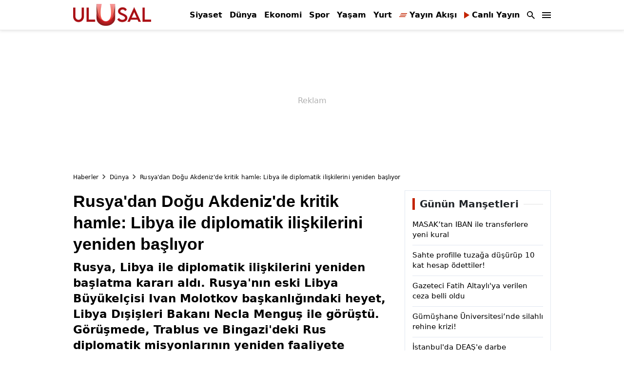

--- FILE ---
content_type: text/html; charset=UTF-8
request_url: https://www.ulusal.com.tr/haber/8861130/rusyadan-dogu-akdenizde-kritik-hamle-libya-ile-diplomatik-iliskilerini-yeniden-basliyor
body_size: 32668
content:
<!doctype html>
<html lang="tr">

<head>
    <title>Rusya&#039;dan Doğu Akdeniz&#039;de kritik hamle: Libya ile diplomatik ilişkilerini yeniden başlıyor</title>
    <meta charset="UTF-8">
    <meta http-equiv="X-UA-Compatible" content="IE=edge">
    <meta name="viewport" content="width=device-width,minimum-scale=1,initial-scale=1">
    <meta name="description" content="Rusya, Libya ile diplomatik ilişkilerini yeniden başlatma kararı aldı. Rusya&#039;nın eski Libya Büyükelçisi Ivan Molotkov başkanlığındaki heyet, Libya Dışişleri Bakanı Necla Menguş ile görüştü. Görüşmede, Trablus ve Bingazi&#039;deki Rus diplomatik misyonlarının yeniden faaliyete geçmesi konusu ele alındı." />
    
    <meta http-equiv="x-dns-prefetch-control" content="on" />
    <link rel="preconnect" href="https://img.ulusal.com.tr" />
    <link rel="dns-prefetch" href="https://img.ulusal.com.tr" />
    <link rel="preconnect" href="https://s.ulusal.com.tr" />
    <link rel="dns-prefetch" href="https://s.ulusal.com.tr" />

                <link rel="preload" href="https://img.ulusal.com.tr/rcman/Cw1280h720q95gc/storage/files/images/2021/12/11/295748-0.jpg" as="image">
    
    <style>
        @charset "UTF-8";:root,[data-bs-theme=light]{--bs-blue:#0d6efd;--bs-indigo:#6610f2;--bs-purple:#6f42c1;--bs-pink:#d63384;--bs-red:#dc3545;--bs-orange:#fd7e14;--bs-yellow:#ffc107;--bs-green:#198754;--bs-teal:#20c997;--bs-cyan:#0dcaf0;--bs-black:#000;--bs-white:#fff;--bs-gray:#6c757d;--bs-gray-dark:#343a40;--bs-gray-100:#f8f9fa;--bs-gray-200:#e9ecef;--bs-gray-300:#dee2e6;--bs-gray-400:#ced4da;--bs-gray-500:#adb5bd;--bs-gray-600:#6c757d;--bs-gray-700:#495057;--bs-gray-800:#343a40;--bs-gray-900:#212529;--bs-primary:#0d6efd;--bs-secondary:#6c757d;--bs-success:#198754;--bs-info:#0dcaf0;--bs-warning:#ffc107;--bs-danger:#dc3545;--bs-light:#f8f9fa;--bs-dark:#212529;--bs-primary-rgb:13,110,253;--bs-secondary-rgb:108,117,125;--bs-success-rgb:25,135,84;--bs-info-rgb:13,202,240;--bs-warning-rgb:255,193,7;--bs-danger-rgb:220,53,69;--bs-light-rgb:248,249,250;--bs-dark-rgb:33,37,41;--bs-primary-text-emphasis:#052c65;--bs-secondary-text-emphasis:#2b2f32;--bs-success-text-emphasis:#0a3622;--bs-info-text-emphasis:#055160;--bs-warning-text-emphasis:#664d03;--bs-danger-text-emphasis:#58151c;--bs-light-text-emphasis:#495057;--bs-dark-text-emphasis:#495057;--bs-primary-bg-subtle:#cfe2ff;--bs-secondary-bg-subtle:#e2e3e5;--bs-success-bg-subtle:#d1e7dd;--bs-info-bg-subtle:#cff4fc;--bs-warning-bg-subtle:#fff3cd;--bs-danger-bg-subtle:#f8d7da;--bs-light-bg-subtle:#fcfcfd;--bs-dark-bg-subtle:#ced4da;--bs-primary-border-subtle:#9ec5fe;--bs-secondary-border-subtle:#c4c8cb;--bs-success-border-subtle:#a3cfbb;--bs-info-border-subtle:#9eeaf9;--bs-warning-border-subtle:#ffe69c;--bs-danger-border-subtle:#f1aeb5;--bs-light-border-subtle:#e9ecef;--bs-dark-border-subtle:#adb5bd;--bs-white-rgb:255,255,255;--bs-black-rgb:0,0,0;--bs-font-sans-serif:system-ui,-apple-system,"Segoe UI",Roboto,"Helvetica Neue","Noto Sans","Liberation Sans",Arial,sans-serif,"Apple Color Emoji","Segoe UI Emoji","Segoe UI Symbol","Noto Color Emoji";--bs-font-monospace:SFMono-Regular,Menlo,Monaco,Consolas,"Liberation Mono","Courier New",monospace;--bs-gradient:linear-gradient(180deg,hsla(0,0%,100%,.15),hsla(0,0%,100%,0));--bs-body-font-family:var(--bs-font-sans-serif);--bs-body-font-size:1rem;--bs-body-font-weight:400;--bs-body-line-height:1.5;--bs-body-color:#212529;--bs-body-color-rgb:33,37,41;--bs-body-bg:#fff;--bs-body-bg-rgb:255,255,255;--bs-emphasis-color:#000;--bs-emphasis-color-rgb:0,0,0;--bs-secondary-color:rgba(33,37,41,.75);--bs-secondary-color-rgb:33,37,41;--bs-secondary-bg:#e9ecef;--bs-secondary-bg-rgb:233,236,239;--bs-tertiary-color:rgba(33,37,41,.5);--bs-tertiary-color-rgb:33,37,41;--bs-tertiary-bg:#f8f9fa;--bs-tertiary-bg-rgb:248,249,250;--bs-heading-color:inherit;--bs-link-color:#000;--bs-link-color-rgb:0,0,0;--bs-link-decoration:none;--bs-link-hover-color:#000;--bs-link-hover-color-rgb:0,0,0;--bs-code-color:#d63384;--bs-highlight-color:#212529;--bs-highlight-bg:#fff3cd;--bs-border-width:1px;--bs-border-style:solid;--bs-border-color:#dee2e6;--bs-border-color-translucent:rgba(0,0,0,.175);--bs-border-radius:0.375rem;--bs-border-radius-sm:0.25rem;--bs-border-radius-lg:0.5rem;--bs-border-radius-xl:1rem;--bs-border-radius-xxl:2rem;--bs-border-radius-2xl:var(--bs-border-radius-xxl);--bs-border-radius-pill:50rem;--bs-box-shadow:0 0.5rem 1rem rgba(0,0,0,.15);--bs-box-shadow-sm:0 0.125rem 0.25rem rgba(0,0,0,.075);--bs-box-shadow-lg:0 1rem 3rem rgba(0,0,0,.175);--bs-box-shadow-inset:inset 0 1px 2px rgba(0,0,0,.075);--bs-focus-ring-width:0.25rem;--bs-focus-ring-opacity:0.25;--bs-focus-ring-color:rgba(13,110,253,.25);--bs-form-valid-color:#198754;--bs-form-valid-border-color:#198754;--bs-form-invalid-color:#dc3545;--bs-form-invalid-border-color:#dc3545}[data-bs-theme=dark]{--bs-body-color:#dee2e6;--bs-body-color-rgb:222,226,230;--bs-body-bg:#212529;--bs-body-bg-rgb:33,37,41;--bs-emphasis-color:#fff;--bs-emphasis-color-rgb:255,255,255;--bs-secondary-color:rgba(222,226,230,.75);--bs-secondary-color-rgb:222,226,230;--bs-secondary-bg:#343a40;--bs-secondary-bg-rgb:52,58,64;--bs-tertiary-color:rgba(222,226,230,.5);--bs-tertiary-color-rgb:222,226,230;--bs-tertiary-bg:#2b3035;--bs-tertiary-bg-rgb:43,48,53;--bs-primary-text-emphasis:#6ea8fe;--bs-secondary-text-emphasis:#a7acb1;--bs-success-text-emphasis:#75b798;--bs-info-text-emphasis:#6edff6;--bs-warning-text-emphasis:#ffda6a;--bs-danger-text-emphasis:#ea868f;--bs-light-text-emphasis:#f8f9fa;--bs-dark-text-emphasis:#dee2e6;--bs-primary-bg-subtle:#031633;--bs-secondary-bg-subtle:#161719;--bs-success-bg-subtle:#051b11;--bs-info-bg-subtle:#032830;--bs-warning-bg-subtle:#332701;--bs-danger-bg-subtle:#2c0b0e;--bs-light-bg-subtle:#343a40;--bs-dark-bg-subtle:#1a1d20;--bs-primary-border-subtle:#084298;--bs-secondary-border-subtle:#41464b;--bs-success-border-subtle:#0f5132;--bs-info-border-subtle:#087990;--bs-warning-border-subtle:#997404;--bs-danger-border-subtle:#842029;--bs-light-border-subtle:#495057;--bs-dark-border-subtle:#343a40;--bs-heading-color:inherit;--bs-link-color:#6ea8fe;--bs-link-hover-color:#8bb9fe;--bs-link-color-rgb:110,168,254;--bs-link-hover-color-rgb:139,185,254;--bs-code-color:#e685b5;--bs-highlight-color:#dee2e6;--bs-highlight-bg:#664d03;--bs-border-color:#495057;--bs-border-color-translucent:hsla(0,0%,100%,.15);--bs-form-valid-color:#75b798;--bs-form-valid-border-color:#75b798;--bs-form-invalid-color:#ea868f;--bs-form-invalid-border-color:#ea868f;color-scheme:dark}*,:after,:before{box-sizing:border-box}@media (prefers-reduced-motion:no-preference){:root{scroll-behavior:smooth}}body{-webkit-text-size-adjust:100%;-webkit-tap-highlight-color:rgba(0,0,0,0);background-color:var(--bs-body-bg);color:var(--bs-body-color);font-family:var(--bs-body-font-family);font-size:var(--bs-body-font-size);font-weight:var(--bs-body-font-weight);line-height:var(--bs-body-line-height);margin:0;text-align:var(--bs-body-text-align)}hr{border:0;border-top:var(--bs-border-width) solid;color:inherit;margin:1rem 0;opacity:.25}.h1,.h2,.h3,.h4,.h5,.h6,h1,h2,h3,h4,h5,h6{color:var(--bs-heading-color);font-weight:500;line-height:1.2;margin-bottom:.5rem;margin-top:0}.h1,h1{font-size:calc(1.375rem + 1.5vw)}@media (min-width:1200px){.h1,h1{font-size:2.5rem}}.h2,h2{font-size:calc(1.325rem + .9vw)}@media (min-width:1200px){.h2,h2{font-size:2rem}}.h3,h3{font-size:calc(1.3rem + .6vw)}@media (min-width:1200px){.h3,h3{font-size:1.75rem}}.h4,h4{font-size:calc(1.275rem + .3vw)}@media (min-width:1200px){.h4,h4{font-size:1.5rem}}.h5,h5{font-size:1.25rem}.h6,h6{font-size:1rem}p{margin-bottom:1rem;margin-top:0}abbr[title]{cursor:help;-webkit-text-decoration:underline dotted;text-decoration:underline dotted;-webkit-text-decoration-skip-ink:none;text-decoration-skip-ink:none}address{font-style:normal;line-height:inherit;margin-bottom:1rem}ol,ul{padding-left:2rem}dl,ol,ul{margin-bottom:1rem;margin-top:0}ol ol,ol ul,ul ol,ul ul{margin-bottom:0}dt{font-weight:700}dd{margin-bottom:.5rem;margin-left:0}blockquote{margin:0 0 1rem}b,strong{font-weight:bolder}.small,small{font-size:.875em}.mark,mark{background-color:var(--bs-highlight-bg);color:var(--bs-highlight-color);padding:.1875em}sub,sup{font-size:.75em;line-height:0;position:relative;vertical-align:baseline}sub{bottom:-.25em}sup{top:-.5em}a{color:rgba(var(--bs-link-color-rgb),var(--bs-link-opacity,1));text-decoration:none}a:hover{--bs-link-color-rgb:var(--bs-link-hover-color-rgb)}a:not([href]):not([class]),a:not([href]):not([class]):hover{color:inherit;text-decoration:none}code,kbd,pre,samp{font-family:var(--bs-font-monospace);font-size:1em}pre{display:block;font-size:.875em;margin-bottom:1rem;margin-top:0;overflow:auto}pre code{color:inherit;font-size:inherit;word-break:normal}code{word-wrap:break-word;color:var(--bs-code-color);font-size:.875em}a>code{color:inherit}kbd{background-color:var(--bs-body-color);border-radius:.25rem;color:var(--bs-body-bg);font-size:.875em;padding:.1875rem .375rem}kbd kbd{font-size:1em;padding:0}figure{margin:0 0 1rem}img,svg{vertical-align:middle}table{border-collapse:collapse;caption-side:bottom}caption{color:var(--bs-secondary-color);padding-bottom:.5rem;padding-top:.5rem;text-align:left}th{text-align:inherit;text-align:-webkit-match-parent}tbody,td,tfoot,th,thead,tr{border:0 solid;border-color:inherit}label{display:inline-block}button{border-radius:0}button:focus:not(:focus-visible){outline:0}button,input,optgroup,select,textarea{font-size:inherit}button,select{text-transform:none}[role=button]{cursor:pointer}select{word-wrap:normal}select:disabled{opacity:1}[list]:not([type=date]):not([type=datetime-local]):not([type=month]):not([type=week]):not([type=time])::-webkit-calendar-picker-indicator{display:none!important}[type=button],[type=reset],[type=submit],button{-webkit-appearance:button}[type=button]:not(:disabled),[type=reset]:not(:disabled),[type=submit]:not(:disabled),button:not(:disabled){cursor:pointer}::-moz-focus-inner{border-style:none;padding:0}textarea{resize:vertical}fieldset{border:0;margin:0;min-width:0;padding:0}legend{float:left;font-size:calc(1.275rem + .3vw);line-height:inherit;margin-bottom:.5rem;padding:0;width:100%}@media (min-width:1200px){legend{font-size:1.5rem}}legend+*{clear:left}::-webkit-datetime-edit-day-field,::-webkit-datetime-edit-fields-wrapper,::-webkit-datetime-edit-hour-field,::-webkit-datetime-edit-minute,::-webkit-datetime-edit-month-field,::-webkit-datetime-edit-text,::-webkit-datetime-edit-year-field{padding:0}::-webkit-inner-spin-button{height:auto}[type=search]{-webkit-appearance:textfield;outline-offset:-2px}::-webkit-search-decoration{-webkit-appearance:none}::-webkit-color-swatch-wrapper{padding:0}::file-selector-button{-webkit-appearance:button;font:inherit}output{display:inline-block}iframe{border:0}summary{cursor:pointer;display:list-item}progress{vertical-align:baseline}[hidden]{display:none!important}.lead{font-size:1.25rem;font-weight:300}.display-1{font-size:calc(1.625rem + 4.5vw);font-weight:300;line-height:1.2}@media (min-width:1200px){.display-1{font-size:5rem}}.display-2{font-size:calc(1.575rem + 3.9vw);font-weight:300;line-height:1.2}@media (min-width:1200px){.display-2{font-size:4.5rem}}.display-3{font-size:calc(1.525rem + 3.3vw);font-weight:300;line-height:1.2}@media (min-width:1200px){.display-3{font-size:4rem}}.display-4{font-size:calc(1.475rem + 2.7vw);font-weight:300;line-height:1.2}@media (min-width:1200px){.display-4{font-size:3.5rem}}.display-5{font-size:calc(1.425rem + 2.1vw);font-weight:300;line-height:1.2}@media (min-width:1200px){.display-5{font-size:3rem}}.display-6{font-size:calc(1.375rem + 1.5vw);font-weight:300;line-height:1.2}@media (min-width:1200px){.display-6{font-size:2.5rem}}.list-inline,.list-unstyled{list-style:none;padding-left:0}.list-inline-item{display:inline-block}.list-inline-item:not(:last-child){margin-right:.5rem}.initialism{font-size:.875em;text-transform:uppercase}.blockquote{font-size:1.25rem;margin-bottom:1rem}.blockquote>:last-child{margin-bottom:0}.blockquote-footer{color:#6c757d;font-size:.875em;margin-bottom:1rem;margin-top:-1rem}.blockquote-footer:before{content:"— "}.img-fluid,.img-thumbnail{height:auto;max-width:100%}.img-thumbnail{background-color:var(--bs-body-bg);border:var(--bs-border-width) solid var(--bs-border-color);border-radius:var(--bs-border-radius);padding:.25rem}.figure{display:inline-block}.figure-img{line-height:1;margin-bottom:.5rem}.figure-caption{color:var(--bs-secondary-color);font-size:.875em}.container,.container-fluid,.container-lg,.container-md,.container-sm,.container-xl{--bs-gutter-x:20px;--bs-gutter-y:0;margin-left:auto;margin-right:auto;padding-left:calc(var(--bs-gutter-x)*.5);padding-right:calc(var(--bs-gutter-x)*.5);width:100%}@media (min-width:576px){.container,.container-sm{max-width:540px}}@media (min-width:768px){.container,.container-md,.container-sm{max-width:720px}}@media (min-width:1000px){.container,.container-lg,.container-md,.container-sm{max-width:1000px}}@media (min-width:1480px){.container,.container-lg,.container-md,.container-sm,.container-xl{max-width:1160px}}:root{--bs-breakpoint-xs:0;--bs-breakpoint-sm:576px;--bs-breakpoint-md:768px;--bs-breakpoint-lg:1000px;--bs-breakpoint-xl:1480px}.row{--bs-gutter-x:20px;--bs-gutter-y:0;display:flex;flex-wrap:wrap;margin-left:calc(var(--bs-gutter-x)*-.5);margin-right:calc(var(--bs-gutter-x)*-.5);margin-top:calc(var(--bs-gutter-y)*-1)}.row>*{flex-shrink:0;margin-top:var(--bs-gutter-y);max-width:100%;padding-left:calc(var(--bs-gutter-x)*.5);padding-right:calc(var(--bs-gutter-x)*.5);width:100%}.col{flex:1 0 0%}.row-cols-auto>*{flex:0 0 auto;width:auto}.row-cols-1>*{flex:0 0 auto;width:100%}.row-cols-2>*{flex:0 0 auto;width:50%}.row-cols-3>*{flex:0 0 auto;width:33.33333333%}.row-cols-4>*{flex:0 0 auto;width:25%}.row-cols-5>*{flex:0 0 auto;width:20%}.row-cols-6>*{flex:0 0 auto;width:16.66666667%}.col-auto{flex:0 0 auto;width:auto}.col-1{flex:0 0 auto;width:8.33333333%}.col-2{flex:0 0 auto;width:16.66666667%}.col-3{flex:0 0 auto;width:25%}.col-4{flex:0 0 auto;width:33.33333333%}.col-5{flex:0 0 auto;width:41.66666667%}.col-6{flex:0 0 auto;width:50%}.col-7{flex:0 0 auto;width:58.33333333%}.col-8{flex:0 0 auto;width:66.66666667%}.col-9{flex:0 0 auto;width:75%}.col-10{flex:0 0 auto;width:83.33333333%}.col-11{flex:0 0 auto;width:91.66666667%}.col-12{flex:0 0 auto;width:100%}.offset-1{margin-left:8.33333333%}.offset-2{margin-left:16.66666667%}.offset-3{margin-left:25%}.offset-4{margin-left:33.33333333%}.offset-5{margin-left:41.66666667%}.offset-6{margin-left:50%}.offset-7{margin-left:58.33333333%}.offset-8{margin-left:66.66666667%}.offset-9{margin-left:75%}.offset-10{margin-left:83.33333333%}.offset-11{margin-left:91.66666667%}.g-0,.gx-0{--bs-gutter-x:0}.g-0,.gy-0{--bs-gutter-y:0}.g-1,.gx-1{--bs-gutter-x:0.25rem}.g-1,.gy-1{--bs-gutter-y:0.25rem}.g-2,.gx-2{--bs-gutter-x:0.5rem}.g-2,.gy-2{--bs-gutter-y:0.5rem}.g-3,.gx-3{--bs-gutter-x:1rem}.g-3,.gy-3{--bs-gutter-y:1rem}.g-4,.gx-4{--bs-gutter-x:1.5rem}.g-4,.gy-4{--bs-gutter-y:1.5rem}.g-5,.gx-5{--bs-gutter-x:3rem}.g-5,.gy-5{--bs-gutter-y:3rem}@media (min-width:576px){.col-sm{flex:1 0 0%}.row-cols-sm-auto>*{flex:0 0 auto;width:auto}.row-cols-sm-1>*{flex:0 0 auto;width:100%}.row-cols-sm-2>*{flex:0 0 auto;width:50%}.row-cols-sm-3>*{flex:0 0 auto;width:33.33333333%}.row-cols-sm-4>*{flex:0 0 auto;width:25%}.row-cols-sm-5>*{flex:0 0 auto;width:20%}.row-cols-sm-6>*{flex:0 0 auto;width:16.66666667%}.col-sm-auto{flex:0 0 auto;width:auto}.col-sm-1{flex:0 0 auto;width:8.33333333%}.col-sm-2{flex:0 0 auto;width:16.66666667%}.col-sm-3{flex:0 0 auto;width:25%}.col-sm-4{flex:0 0 auto;width:33.33333333%}.col-sm-5{flex:0 0 auto;width:41.66666667%}.col-sm-6{flex:0 0 auto;width:50%}.col-sm-7{flex:0 0 auto;width:58.33333333%}.col-sm-8{flex:0 0 auto;width:66.66666667%}.col-sm-9{flex:0 0 auto;width:75%}.col-sm-10{flex:0 0 auto;width:83.33333333%}.col-sm-11{flex:0 0 auto;width:91.66666667%}.col-sm-12{flex:0 0 auto;width:100%}.offset-sm-0{margin-left:0}.offset-sm-1{margin-left:8.33333333%}.offset-sm-2{margin-left:16.66666667%}.offset-sm-3{margin-left:25%}.offset-sm-4{margin-left:33.33333333%}.offset-sm-5{margin-left:41.66666667%}.offset-sm-6{margin-left:50%}.offset-sm-7{margin-left:58.33333333%}.offset-sm-8{margin-left:66.66666667%}.offset-sm-9{margin-left:75%}.offset-sm-10{margin-left:83.33333333%}.offset-sm-11{margin-left:91.66666667%}.g-sm-0,.gx-sm-0{--bs-gutter-x:0}.g-sm-0,.gy-sm-0{--bs-gutter-y:0}.g-sm-1,.gx-sm-1{--bs-gutter-x:0.25rem}.g-sm-1,.gy-sm-1{--bs-gutter-y:0.25rem}.g-sm-2,.gx-sm-2{--bs-gutter-x:0.5rem}.g-sm-2,.gy-sm-2{--bs-gutter-y:0.5rem}.g-sm-3,.gx-sm-3{--bs-gutter-x:1rem}.g-sm-3,.gy-sm-3{--bs-gutter-y:1rem}.g-sm-4,.gx-sm-4{--bs-gutter-x:1.5rem}.g-sm-4,.gy-sm-4{--bs-gutter-y:1.5rem}.g-sm-5,.gx-sm-5{--bs-gutter-x:3rem}.g-sm-5,.gy-sm-5{--bs-gutter-y:3rem}}@media (min-width:768px){.col-md{flex:1 0 0%}.row-cols-md-auto>*{flex:0 0 auto;width:auto}.row-cols-md-1>*{flex:0 0 auto;width:100%}.row-cols-md-2>*{flex:0 0 auto;width:50%}.row-cols-md-3>*{flex:0 0 auto;width:33.33333333%}.row-cols-md-4>*{flex:0 0 auto;width:25%}.row-cols-md-5>*{flex:0 0 auto;width:20%}.row-cols-md-6>*{flex:0 0 auto;width:16.66666667%}.col-md-auto{flex:0 0 auto;width:auto}.col-md-1{flex:0 0 auto;width:8.33333333%}.col-md-2{flex:0 0 auto;width:16.66666667%}.col-md-3{flex:0 0 auto;width:25%}.col-md-4{flex:0 0 auto;width:33.33333333%}.col-md-5{flex:0 0 auto;width:41.66666667%}.col-md-6{flex:0 0 auto;width:50%}.col-md-7{flex:0 0 auto;width:58.33333333%}.col-md-8{flex:0 0 auto;width:66.66666667%}.col-md-9{flex:0 0 auto;width:75%}.col-md-10{flex:0 0 auto;width:83.33333333%}.col-md-11{flex:0 0 auto;width:91.66666667%}.col-md-12{flex:0 0 auto;width:100%}.offset-md-0{margin-left:0}.offset-md-1{margin-left:8.33333333%}.offset-md-2{margin-left:16.66666667%}.offset-md-3{margin-left:25%}.offset-md-4{margin-left:33.33333333%}.offset-md-5{margin-left:41.66666667%}.offset-md-6{margin-left:50%}.offset-md-7{margin-left:58.33333333%}.offset-md-8{margin-left:66.66666667%}.offset-md-9{margin-left:75%}.offset-md-10{margin-left:83.33333333%}.offset-md-11{margin-left:91.66666667%}.g-md-0,.gx-md-0{--bs-gutter-x:0}.g-md-0,.gy-md-0{--bs-gutter-y:0}.g-md-1,.gx-md-1{--bs-gutter-x:0.25rem}.g-md-1,.gy-md-1{--bs-gutter-y:0.25rem}.g-md-2,.gx-md-2{--bs-gutter-x:0.5rem}.g-md-2,.gy-md-2{--bs-gutter-y:0.5rem}.g-md-3,.gx-md-3{--bs-gutter-x:1rem}.g-md-3,.gy-md-3{--bs-gutter-y:1rem}.g-md-4,.gx-md-4{--bs-gutter-x:1.5rem}.g-md-4,.gy-md-4{--bs-gutter-y:1.5rem}.g-md-5,.gx-md-5{--bs-gutter-x:3rem}.g-md-5,.gy-md-5{--bs-gutter-y:3rem}}@media (min-width:1000px){.col-lg{flex:1 0 0%}.row-cols-lg-auto>*{flex:0 0 auto;width:auto}.row-cols-lg-1>*{flex:0 0 auto;width:100%}.row-cols-lg-2>*{flex:0 0 auto;width:50%}.row-cols-lg-3>*{flex:0 0 auto;width:33.33333333%}.row-cols-lg-4>*{flex:0 0 auto;width:25%}.row-cols-lg-5>*{flex:0 0 auto;width:20%}.row-cols-lg-6>*{flex:0 0 auto;width:16.66666667%}.col-lg-auto{flex:0 0 auto;width:auto}.col-lg-1{flex:0 0 auto;width:8.33333333%}.col-lg-2{flex:0 0 auto;width:16.66666667%}.col-lg-3{flex:0 0 auto;width:25%}.col-lg-4{flex:0 0 auto;width:33.33333333%}.col-lg-5{flex:0 0 auto;width:41.66666667%}.col-lg-6{flex:0 0 auto;width:50%}.col-lg-7{flex:0 0 auto;width:58.33333333%}.col-lg-8{flex:0 0 auto;width:66.66666667%}.col-lg-9{flex:0 0 auto;width:75%}.col-lg-10{flex:0 0 auto;width:83.33333333%}.col-lg-11{flex:0 0 auto;width:91.66666667%}.col-lg-12{flex:0 0 auto;width:100%}.offset-lg-0{margin-left:0}.offset-lg-1{margin-left:8.33333333%}.offset-lg-2{margin-left:16.66666667%}.offset-lg-3{margin-left:25%}.offset-lg-4{margin-left:33.33333333%}.offset-lg-5{margin-left:41.66666667%}.offset-lg-6{margin-left:50%}.offset-lg-7{margin-left:58.33333333%}.offset-lg-8{margin-left:66.66666667%}.offset-lg-9{margin-left:75%}.offset-lg-10{margin-left:83.33333333%}.offset-lg-11{margin-left:91.66666667%}.g-lg-0,.gx-lg-0{--bs-gutter-x:0}.g-lg-0,.gy-lg-0{--bs-gutter-y:0}.g-lg-1,.gx-lg-1{--bs-gutter-x:0.25rem}.g-lg-1,.gy-lg-1{--bs-gutter-y:0.25rem}.g-lg-2,.gx-lg-2{--bs-gutter-x:0.5rem}.g-lg-2,.gy-lg-2{--bs-gutter-y:0.5rem}.g-lg-3,.gx-lg-3{--bs-gutter-x:1rem}.g-lg-3,.gy-lg-3{--bs-gutter-y:1rem}.g-lg-4,.gx-lg-4{--bs-gutter-x:1.5rem}.g-lg-4,.gy-lg-4{--bs-gutter-y:1.5rem}.g-lg-5,.gx-lg-5{--bs-gutter-x:3rem}.g-lg-5,.gy-lg-5{--bs-gutter-y:3rem}}@media (min-width:1480px){.col-xl{flex:1 0 0%}.row-cols-xl-auto>*{flex:0 0 auto;width:auto}.row-cols-xl-1>*{flex:0 0 auto;width:100%}.row-cols-xl-2>*{flex:0 0 auto;width:50%}.row-cols-xl-3>*{flex:0 0 auto;width:33.33333333%}.row-cols-xl-4>*{flex:0 0 auto;width:25%}.row-cols-xl-5>*{flex:0 0 auto;width:20%}.row-cols-xl-6>*{flex:0 0 auto;width:16.66666667%}.col-xl-auto{flex:0 0 auto;width:auto}.col-xl-1{flex:0 0 auto;width:8.33333333%}.col-xl-2{flex:0 0 auto;width:16.66666667%}.col-xl-3{flex:0 0 auto;width:25%}.col-xl-4{flex:0 0 auto;width:33.33333333%}.col-xl-5{flex:0 0 auto;width:41.66666667%}.col-xl-6{flex:0 0 auto;width:50%}.col-xl-7{flex:0 0 auto;width:58.33333333%}.col-xl-8{flex:0 0 auto;width:66.66666667%}.col-xl-9{flex:0 0 auto;width:75%}.col-xl-10{flex:0 0 auto;width:83.33333333%}.col-xl-11{flex:0 0 auto;width:91.66666667%}.col-xl-12{flex:0 0 auto;width:100%}.offset-xl-0{margin-left:0}.offset-xl-1{margin-left:8.33333333%}.offset-xl-2{margin-left:16.66666667%}.offset-xl-3{margin-left:25%}.offset-xl-4{margin-left:33.33333333%}.offset-xl-5{margin-left:41.66666667%}.offset-xl-6{margin-left:50%}.offset-xl-7{margin-left:58.33333333%}.offset-xl-8{margin-left:66.66666667%}.offset-xl-9{margin-left:75%}.offset-xl-10{margin-left:83.33333333%}.offset-xl-11{margin-left:91.66666667%}.g-xl-0,.gx-xl-0{--bs-gutter-x:0}.g-xl-0,.gy-xl-0{--bs-gutter-y:0}.g-xl-1,.gx-xl-1{--bs-gutter-x:0.25rem}.g-xl-1,.gy-xl-1{--bs-gutter-y:0.25rem}.g-xl-2,.gx-xl-2{--bs-gutter-x:0.5rem}.g-xl-2,.gy-xl-2{--bs-gutter-y:0.5rem}.g-xl-3,.gx-xl-3{--bs-gutter-x:1rem}.g-xl-3,.gy-xl-3{--bs-gutter-y:1rem}.g-xl-4,.gx-xl-4{--bs-gutter-x:1.5rem}.g-xl-4,.gy-xl-4{--bs-gutter-y:1.5rem}.g-xl-5,.gx-xl-5{--bs-gutter-x:3rem}.g-xl-5,.gy-xl-5{--bs-gutter-y:3rem}}.align-baseline{vertical-align:baseline!important}.align-top{vertical-align:top!important}.align-middle{vertical-align:middle!important}.align-bottom{vertical-align:bottom!important}.align-text-bottom{vertical-align:text-bottom!important}.align-text-top{vertical-align:text-top!important}.float-start{float:left!important}.float-end{float:right!important}.float-none{float:none!important}.object-fit-contain{-o-object-fit:contain!important;object-fit:contain!important}.object-fit-cover{-o-object-fit:cover!important;object-fit:cover!important}.object-fit-fill{-o-object-fit:fill!important;object-fit:fill!important}.object-fit-scale{-o-object-fit:scale-down!important;object-fit:scale-down!important}.object-fit-none{-o-object-fit:none!important;object-fit:none!important}.opacity-0{opacity:0!important}.opacity-25{opacity:.25!important}.opacity-50{opacity:.5!important}.opacity-75{opacity:.75!important}.opacity-100{opacity:1!important}.overflow-auto{overflow:auto!important}.overflow-hidden{overflow:hidden!important}.overflow-visible{overflow:visible!important}.overflow-scroll{overflow:scroll!important}.overflow-x-auto{overflow-x:auto!important}.overflow-x-hidden{overflow-x:hidden!important}.overflow-x-visible{overflow-x:visible!important}.overflow-x-scroll{overflow-x:scroll!important}.overflow-y-auto{overflow-y:auto!important}.overflow-y-hidden{overflow-y:hidden!important}.overflow-y-visible{overflow-y:visible!important}.overflow-y-scroll{overflow-y:scroll!important}.d-inline{display:inline!important}.d-inline-block{display:inline-block!important}.d-block{display:block!important}.d-grid{display:grid!important}.d-inline-grid{display:inline-grid!important}.d-table{display:table!important}.d-table-row{display:table-row!important}.d-table-cell{display:table-cell!important}.d-flex{display:flex!important}.d-inline-flex{display:inline-flex!important}.d-none{display:none!important}.shadow{box-shadow:var(--bs-box-shadow)!important}.shadow-sm{box-shadow:var(--bs-box-shadow-sm)!important}.shadow-lg{box-shadow:var(--bs-box-shadow-lg)!important}.shadow-none{box-shadow:none!important}.focus-ring-primary{--bs-focus-ring-color:rgba(var(--bs-primary-rgb),var(--bs-focus-ring-opacity))}.focus-ring-secondary{--bs-focus-ring-color:rgba(var(--bs-secondary-rgb),var(--bs-focus-ring-opacity))}.focus-ring-success{--bs-focus-ring-color:rgba(var(--bs-success-rgb),var(--bs-focus-ring-opacity))}.focus-ring-info{--bs-focus-ring-color:rgba(var(--bs-info-rgb),var(--bs-focus-ring-opacity))}.focus-ring-warning{--bs-focus-ring-color:rgba(var(--bs-warning-rgb),var(--bs-focus-ring-opacity))}.focus-ring-danger{--bs-focus-ring-color:rgba(var(--bs-danger-rgb),var(--bs-focus-ring-opacity))}.focus-ring-light{--bs-focus-ring-color:rgba(var(--bs-light-rgb),var(--bs-focus-ring-opacity))}.focus-ring-dark{--bs-focus-ring-color:rgba(var(--bs-dark-rgb),var(--bs-focus-ring-opacity))}.position-static{position:static!important}.position-relative{position:relative!important}.position-absolute{position:absolute!important}.position-fixed{position:fixed!important}.position-sticky{position:sticky!important}.top-0{top:0!important}.top-50{top:50%!important}.top-100{top:100%!important}.bottom-0{bottom:0!important}.bottom-50{bottom:50%!important}.bottom-100{bottom:100%!important}.start-0{left:0!important}.start-50{left:50%!important}.start-100{left:100%!important}.end-0{right:0!important}.end-50{right:50%!important}.end-100{right:100%!important}.translate-middle{transform:translate(-50%,-50%)!important}.translate-middle-x{transform:translateX(-50%)!important}.translate-middle-y{transform:translateY(-50%)!important}.border{border:var(--bs-border-width) var(--bs-border-style) var(--bs-border-color)!important}.border-0{border:0!important}.border-top{border-top:var(--bs-border-width) var(--bs-border-style) var(--bs-border-color)!important}.border-top-0{border-top:0!important}.border-end{border-right:var(--bs-border-width) var(--bs-border-style) var(--bs-border-color)!important}.border-end-0{border-right:0!important}.border-bottom{border-bottom:var(--bs-border-width) var(--bs-border-style) var(--bs-border-color)!important}.border-bottom-0{border-bottom:0!important}.border-start{border-left:var(--bs-border-width) var(--bs-border-style) var(--bs-border-color)!important}.border-start-0{border-left:0!important}.border-primary{--bs-border-opacity:1;border-color:rgba(var(--bs-primary-rgb),var(--bs-border-opacity))!important}.border-secondary{--bs-border-opacity:1;border-color:rgba(var(--bs-secondary-rgb),var(--bs-border-opacity))!important}.border-success{--bs-border-opacity:1;border-color:rgba(var(--bs-success-rgb),var(--bs-border-opacity))!important}.border-info{--bs-border-opacity:1;border-color:rgba(var(--bs-info-rgb),var(--bs-border-opacity))!important}.border-warning{--bs-border-opacity:1;border-color:rgba(var(--bs-warning-rgb),var(--bs-border-opacity))!important}.border-danger{--bs-border-opacity:1;border-color:rgba(var(--bs-danger-rgb),var(--bs-border-opacity))!important}.border-light{--bs-border-opacity:1;border-color:rgba(var(--bs-light-rgb),var(--bs-border-opacity))!important}.border-dark{--bs-border-opacity:1;border-color:rgba(var(--bs-dark-rgb),var(--bs-border-opacity))!important}.border-black{--bs-border-opacity:1;border-color:rgba(var(--bs-black-rgb),var(--bs-border-opacity))!important}.border-white{--bs-border-opacity:1;border-color:rgba(var(--bs-white-rgb),var(--bs-border-opacity))!important}.border-primary-subtle{border-color:var(--bs-primary-border-subtle)!important}.border-secondary-subtle{border-color:var(--bs-secondary-border-subtle)!important}.border-success-subtle{border-color:var(--bs-success-border-subtle)!important}.border-info-subtle{border-color:var(--bs-info-border-subtle)!important}.border-warning-subtle{border-color:var(--bs-warning-border-subtle)!important}.border-danger-subtle{border-color:var(--bs-danger-border-subtle)!important}.border-light-subtle{border-color:var(--bs-light-border-subtle)!important}.border-dark-subtle{border-color:var(--bs-dark-border-subtle)!important}.border-1{border-width:1px!important}.border-2{border-width:2px!important}.border-3{border-width:3px!important}.border-4{border-width:4px!important}.border-5{border-width:5px!important}.border-opacity-10{--bs-border-opacity:0.1}.border-opacity-25{--bs-border-opacity:0.25}.border-opacity-50{--bs-border-opacity:0.5}.border-opacity-75{--bs-border-opacity:0.75}.border-opacity-100{--bs-border-opacity:1}.w-25{width:25%!important}.w-50{width:50%!important}.w-75{width:75%!important}.w-100{width:100%!important}.w-auto{width:auto!important}.mw-100{max-width:100%!important}.vw-100{width:100vw!important}.min-vw-100{min-width:100vw!important}.h-25{height:25%!important}.h-50{height:50%!important}.h-75{height:75%!important}.h-100{height:100%!important}.h-auto{height:auto!important}.mh-100{max-height:100%!important}.vh-100{height:100vh!important}.min-vh-100{min-height:100vh!important}.flex-fill{flex:1 1 auto!important}.flex-row{flex-direction:row!important}.flex-column{flex-direction:column!important}.flex-row-reverse{flex-direction:row-reverse!important}.flex-column-reverse{flex-direction:column-reverse!important}.flex-grow-0{flex-grow:0!important}.flex-grow-1{flex-grow:1!important}.flex-shrink-0{flex-shrink:0!important}.flex-shrink-1{flex-shrink:1!important}.flex-wrap{flex-wrap:wrap!important}.flex-nowrap{flex-wrap:nowrap!important}.flex-wrap-reverse{flex-wrap:wrap-reverse!important}.justify-content-start{justify-content:flex-start!important}.justify-content-end{justify-content:flex-end!important}.justify-content-center{justify-content:center!important}.justify-content-between{justify-content:space-between!important}.justify-content-around{justify-content:space-around!important}.justify-content-evenly{justify-content:space-evenly!important}.align-items-start{align-items:flex-start!important}.align-items-end{align-items:flex-end!important}.align-items-center{align-items:center!important}.align-items-baseline{align-items:baseline!important}.align-items-stretch{align-items:stretch!important}.align-content-start{align-content:flex-start!important}.align-content-end{align-content:flex-end!important}.align-content-center{align-content:center!important}.align-content-between{align-content:space-between!important}.align-content-around{align-content:space-around!important}.align-content-stretch{align-content:stretch!important}.align-self-auto{align-self:auto!important}.align-self-start{align-self:flex-start!important}.align-self-end{align-self:flex-end!important}.align-self-center{align-self:center!important}.align-self-baseline{align-self:baseline!important}.align-self-stretch{align-self:stretch!important}.order-first{order:-1!important}.order-0{order:0!important}.order-1{order:1!important}.order-2{order:2!important}.order-3{order:3!important}.order-4{order:4!important}.order-5{order:5!important}.order-last{order:6!important}.m-0{margin:0!important}.m-1{margin:.25rem!important}.m-2{margin:.5rem!important}.m-3{margin:1rem!important}.m-4{margin:1.5rem!important}.m-5{margin:3rem!important}.m-auto{margin:auto!important}.mx-0{margin-left:0!important;margin-right:0!important}.mx-1{margin-left:.25rem!important;margin-right:.25rem!important}.mx-2{margin-left:.5rem!important;margin-right:.5rem!important}.mx-3{margin-left:1rem!important;margin-right:1rem!important}.mx-4{margin-left:1.5rem!important;margin-right:1.5rem!important}.mx-5{margin-left:3rem!important;margin-right:3rem!important}.mx-auto{margin-left:auto!important;margin-right:auto!important}.my-0{margin-bottom:0!important;margin-top:0!important}.my-1{margin-bottom:.25rem!important;margin-top:.25rem!important}.my-2{margin-bottom:.5rem!important;margin-top:.5rem!important}.my-3{margin-bottom:1rem!important;margin-top:1rem!important}.my-4{margin-bottom:1.5rem!important;margin-top:1.5rem!important}.my-5{margin-bottom:3rem!important;margin-top:3rem!important}.my-auto{margin-bottom:auto!important;margin-top:auto!important}.mt-0{margin-top:0!important}.mt-1{margin-top:.25rem!important}.mt-2{margin-top:.5rem!important}.mt-3{margin-top:1rem!important}.mt-4{margin-top:1.5rem!important}.mt-5{margin-top:3rem!important}.mt-auto{margin-top:auto!important}.me-0{margin-right:0!important}.me-1{margin-right:.25rem!important}.me-2{margin-right:.5rem!important}.me-3{margin-right:1rem!important}.me-4{margin-right:1.5rem!important}.me-5{margin-right:3rem!important}.me-auto{margin-right:auto!important}.mb-0{margin-bottom:0!important}.mb-1{margin-bottom:.25rem!important}.mb-2{margin-bottom:.5rem!important}.mb-3{margin-bottom:1rem!important}.mb-4{margin-bottom:1.5rem!important}.mb-5{margin-bottom:3rem!important}.mb-auto{margin-bottom:auto!important}.ms-0{margin-left:0!important}.ms-1{margin-left:.25rem!important}.ms-2{margin-left:.5rem!important}.ms-3{margin-left:1rem!important}.ms-4{margin-left:1.5rem!important}.ms-5{margin-left:3rem!important}.ms-auto{margin-left:auto!important}.p-0{padding:0!important}.p-1{padding:.25rem!important}.p-2{padding:.5rem!important}.p-3{padding:1rem!important}.p-4{padding:1.5rem!important}.p-5{padding:3rem!important}.px-0{padding-left:0!important;padding-right:0!important}.px-1{padding-left:.25rem!important;padding-right:.25rem!important}.px-2{padding-left:.5rem!important;padding-right:.5rem!important}.px-3{padding-left:1rem!important;padding-right:1rem!important}.px-4{padding-left:1.5rem!important;padding-right:1.5rem!important}.px-5{padding-left:3rem!important;padding-right:3rem!important}.py-0{padding-bottom:0!important;padding-top:0!important}.py-1{padding-bottom:.25rem!important;padding-top:.25rem!important}.py-2{padding-bottom:.5rem!important;padding-top:.5rem!important}.py-3{padding-bottom:1rem!important;padding-top:1rem!important}.py-4{padding-bottom:1.5rem!important;padding-top:1.5rem!important}.py-5{padding-bottom:3rem!important;padding-top:3rem!important}.pt-0{padding-top:0!important}.pt-1{padding-top:.25rem!important}.pt-2{padding-top:.5rem!important}.pt-3{padding-top:1rem!important}.pt-4{padding-top:1.5rem!important}.pt-5{padding-top:3rem!important}.pe-0{padding-right:0!important}.pe-1{padding-right:.25rem!important}.pe-2{padding-right:.5rem!important}.pe-3{padding-right:1rem!important}.pe-4{padding-right:1.5rem!important}.pe-5{padding-right:3rem!important}.pb-0{padding-bottom:0!important}.pb-1{padding-bottom:.25rem!important}.pb-2{padding-bottom:.5rem!important}.pb-3{padding-bottom:1rem!important}.pb-4{padding-bottom:1.5rem!important}.pb-5{padding-bottom:3rem!important}.ps-0{padding-left:0!important}.ps-1{padding-left:.25rem!important}.ps-2{padding-left:.5rem!important}.ps-3{padding-left:1rem!important}.ps-4{padding-left:1.5rem!important}.ps-5{padding-left:3rem!important}.gap-0{gap:0!important}.gap-1{gap:.25rem!important}.gap-2{gap:.5rem!important}.gap-3{gap:1rem!important}.gap-4{gap:1.5rem!important}.gap-5{gap:3rem!important}.row-gap-0{row-gap:0!important}.row-gap-1{row-gap:.25rem!important}.row-gap-2{row-gap:.5rem!important}.row-gap-3{row-gap:1rem!important}.row-gap-4{row-gap:1.5rem!important}.row-gap-5{row-gap:3rem!important}.column-gap-0{-moz-column-gap:0!important;column-gap:0!important}.column-gap-1{-moz-column-gap:.25rem!important;column-gap:.25rem!important}.column-gap-2{-moz-column-gap:.5rem!important;column-gap:.5rem!important}.column-gap-3{-moz-column-gap:1rem!important;column-gap:1rem!important}.column-gap-4{-moz-column-gap:1.5rem!important;column-gap:1.5rem!important}.column-gap-5{-moz-column-gap:3rem!important;column-gap:3rem!important}.font-monospace{font-family:var(--bs-font-monospace)!important}.fs-1{font-size:calc(1.375rem + 1.5vw)!important}.fs-2{font-size:calc(1.325rem + .9vw)!important}.fs-3{font-size:calc(1.3rem + .6vw)!important}.fs-4{font-size:calc(1.275rem + .3vw)!important}.fs-5{font-size:1.25rem!important}.fs-6{font-size:1rem!important}.fst-italic{font-style:italic!important}.fst-normal{font-style:normal!important}.fw-lighter{font-weight:lighter!important}.fw-light{font-weight:300!important}.fw-normal{font-weight:400!important}.fw-medium{font-weight:500!important}.fw-semibold{font-weight:600!important}.fw-bold{font-weight:700!important}.fw-bolder{font-weight:bolder!important}.lh-1{line-height:1!important}.lh-sm{line-height:1.25!important}.lh-base{line-height:1.5!important}.lh-lg{line-height:2!important}.text-start{text-align:left!important}.text-end{text-align:right!important}.text-center{text-align:center!important}.text-decoration-none{text-decoration:none!important}.text-decoration-underline{text-decoration:underline!important}.text-decoration-line-through{text-decoration:line-through!important}.text-lowercase{text-transform:lowercase!important}.text-uppercase{text-transform:uppercase!important}.text-capitalize{text-transform:capitalize!important}.text-wrap{white-space:normal!important}.text-nowrap{white-space:nowrap!important}.text-break{word-wrap:break-word!important;word-break:break-word!important}.text-primary{--bs-text-opacity:1;color:rgba(var(--bs-primary-rgb),var(--bs-text-opacity))!important}.text-secondary{--bs-text-opacity:1;color:rgba(var(--bs-secondary-rgb),var(--bs-text-opacity))!important}.text-success{--bs-text-opacity:1;color:rgba(var(--bs-success-rgb),var(--bs-text-opacity))!important}.text-info{--bs-text-opacity:1;color:rgba(var(--bs-info-rgb),var(--bs-text-opacity))!important}.text-warning{--bs-text-opacity:1;color:rgba(var(--bs-warning-rgb),var(--bs-text-opacity))!important}.text-danger{--bs-text-opacity:1;color:rgba(var(--bs-danger-rgb),var(--bs-text-opacity))!important}.text-light{--bs-text-opacity:1;color:rgba(var(--bs-light-rgb),var(--bs-text-opacity))!important}.text-dark{--bs-text-opacity:1;color:rgba(var(--bs-dark-rgb),var(--bs-text-opacity))!important}.text-black{--bs-text-opacity:1;color:rgba(var(--bs-black-rgb),var(--bs-text-opacity))!important}.text-white{--bs-text-opacity:1;color:rgba(var(--bs-white-rgb),var(--bs-text-opacity))!important}.text-body{--bs-text-opacity:1;color:rgba(var(--bs-body-color-rgb),var(--bs-text-opacity))!important}.text-muted{--bs-text-opacity:1;color:var(--bs-secondary-color)!important}.text-black-50{--bs-text-opacity:1;color:rgba(0,0,0,.5)!important}.text-white-50{--bs-text-opacity:1;color:hsla(0,0%,100%,.5)!important}.text-body-secondary{--bs-text-opacity:1;color:var(--bs-secondary-color)!important}.text-body-tertiary{--bs-text-opacity:1;color:var(--bs-tertiary-color)!important}.text-body-emphasis{--bs-text-opacity:1;color:var(--bs-emphasis-color)!important}.text-reset{--bs-text-opacity:1;color:inherit!important}.text-opacity-25{--bs-text-opacity:0.25}.text-opacity-50{--bs-text-opacity:0.5}.text-opacity-75{--bs-text-opacity:0.75}.text-opacity-100{--bs-text-opacity:1}.text-primary-emphasis{color:var(--bs-primary-text-emphasis)!important}.text-secondary-emphasis{color:var(--bs-secondary-text-emphasis)!important}.text-success-emphasis{color:var(--bs-success-text-emphasis)!important}.text-info-emphasis{color:var(--bs-info-text-emphasis)!important}.text-warning-emphasis{color:var(--bs-warning-text-emphasis)!important}.text-danger-emphasis{color:var(--bs-danger-text-emphasis)!important}.text-light-emphasis{color:var(--bs-light-text-emphasis)!important}.text-dark-emphasis{color:var(--bs-dark-text-emphasis)!important}.link-opacity-10,.link-opacity-10-hover:hover{--bs-link-opacity:0.1}.link-opacity-25,.link-opacity-25-hover:hover{--bs-link-opacity:0.25}.link-opacity-50,.link-opacity-50-hover:hover{--bs-link-opacity:0.5}.link-opacity-75,.link-opacity-75-hover:hover{--bs-link-opacity:0.75}.link-opacity-100,.link-opacity-100-hover:hover{--bs-link-opacity:1}.link-offset-1,.link-offset-1-hover:hover{text-underline-offset:.125em!important}.link-offset-2,.link-offset-2-hover:hover{text-underline-offset:.25em!important}.link-offset-3,.link-offset-3-hover:hover{text-underline-offset:.375em!important}.link-underline-primary{--bs-link-underline-opacity:1;text-decoration-color:rgba(var(--bs-primary-rgb),var(--bs-link-underline-opacity))!important}.link-underline-secondary{--bs-link-underline-opacity:1;text-decoration-color:rgba(var(--bs-secondary-rgb),var(--bs-link-underline-opacity))!important}.link-underline-success{--bs-link-underline-opacity:1;text-decoration-color:rgba(var(--bs-success-rgb),var(--bs-link-underline-opacity))!important}.link-underline-info{--bs-link-underline-opacity:1;text-decoration-color:rgba(var(--bs-info-rgb),var(--bs-link-underline-opacity))!important}.link-underline-warning{--bs-link-underline-opacity:1;text-decoration-color:rgba(var(--bs-warning-rgb),var(--bs-link-underline-opacity))!important}.link-underline-danger{--bs-link-underline-opacity:1;text-decoration-color:rgba(var(--bs-danger-rgb),var(--bs-link-underline-opacity))!important}.link-underline-light{--bs-link-underline-opacity:1;text-decoration-color:rgba(var(--bs-light-rgb),var(--bs-link-underline-opacity))!important}.link-underline-dark{--bs-link-underline-opacity:1;text-decoration-color:rgba(var(--bs-dark-rgb),var(--bs-link-underline-opacity))!important}.link-underline{--bs-link-underline-opacity:1;text-decoration-color:rgba(var(--bs-link-color-rgb),var(--bs-link-underline-opacity,1))!important}.link-underline-opacity-0,.link-underline-opacity-0-hover:hover{--bs-link-underline-opacity:0}.link-underline-opacity-10,.link-underline-opacity-10-hover:hover{--bs-link-underline-opacity:0.1}.link-underline-opacity-25,.link-underline-opacity-25-hover:hover{--bs-link-underline-opacity:0.25}.link-underline-opacity-50,.link-underline-opacity-50-hover:hover{--bs-link-underline-opacity:0.5}.link-underline-opacity-75,.link-underline-opacity-75-hover:hover{--bs-link-underline-opacity:0.75}.link-underline-opacity-100,.link-underline-opacity-100-hover:hover{--bs-link-underline-opacity:1}.bg-primary{--bs-bg-opacity:1;background-color:rgba(var(--bs-primary-rgb),var(--bs-bg-opacity))!important}.bg-secondary{--bs-bg-opacity:1;background-color:rgba(var(--bs-secondary-rgb),var(--bs-bg-opacity))!important}.bg-success{--bs-bg-opacity:1;background-color:rgba(var(--bs-success-rgb),var(--bs-bg-opacity))!important}.bg-info{--bs-bg-opacity:1;background-color:rgba(var(--bs-info-rgb),var(--bs-bg-opacity))!important}.bg-warning{--bs-bg-opacity:1;background-color:rgba(var(--bs-warning-rgb),var(--bs-bg-opacity))!important}.bg-danger{--bs-bg-opacity:1;background-color:rgba(var(--bs-danger-rgb),var(--bs-bg-opacity))!important}.bg-light{--bs-bg-opacity:1;background-color:rgba(var(--bs-light-rgb),var(--bs-bg-opacity))!important}.bg-dark{--bs-bg-opacity:1;background-color:rgba(var(--bs-dark-rgb),var(--bs-bg-opacity))!important}.bg-black{--bs-bg-opacity:1;background-color:rgba(var(--bs-black-rgb),var(--bs-bg-opacity))!important}.bg-white{--bs-bg-opacity:1;background-color:rgba(var(--bs-white-rgb),var(--bs-bg-opacity))!important}.bg-body{--bs-bg-opacity:1;background-color:rgba(var(--bs-body-bg-rgb),var(--bs-bg-opacity))!important}.bg-transparent{--bs-bg-opacity:1;background-color:transparent!important}.bg-body-secondary{--bs-bg-opacity:1;background-color:rgba(var(--bs-secondary-bg-rgb),var(--bs-bg-opacity))!important}.bg-body-tertiary{--bs-bg-opacity:1;background-color:rgba(var(--bs-tertiary-bg-rgb),var(--bs-bg-opacity))!important}.bg-opacity-10{--bs-bg-opacity:0.1}.bg-opacity-25{--bs-bg-opacity:0.25}.bg-opacity-50{--bs-bg-opacity:0.5}.bg-opacity-75{--bs-bg-opacity:0.75}.bg-opacity-100{--bs-bg-opacity:1}.bg-primary-subtle{background-color:var(--bs-primary-bg-subtle)!important}.bg-secondary-subtle{background-color:var(--bs-secondary-bg-subtle)!important}.bg-success-subtle{background-color:var(--bs-success-bg-subtle)!important}.bg-info-subtle{background-color:var(--bs-info-bg-subtle)!important}.bg-warning-subtle{background-color:var(--bs-warning-bg-subtle)!important}.bg-danger-subtle{background-color:var(--bs-danger-bg-subtle)!important}.bg-light-subtle{background-color:var(--bs-light-bg-subtle)!important}.bg-dark-subtle{background-color:var(--bs-dark-bg-subtle)!important}.bg-gradient{background-image:var(--bs-gradient)!important}.user-select-all{-webkit-user-select:all!important;-moz-user-select:all!important;user-select:all!important}.user-select-auto{-webkit-user-select:auto!important;-moz-user-select:auto!important;user-select:auto!important}.user-select-none{-webkit-user-select:none!important;-moz-user-select:none!important;user-select:none!important}.pe-none{pointer-events:none!important}.pe-auto{pointer-events:auto!important}.rounded{border-radius:var(--bs-border-radius)!important}.rounded-0{border-radius:0!important}.rounded-1{border-radius:var(--bs-border-radius-sm)!important}.rounded-2{border-radius:var(--bs-border-radius)!important}.rounded-3{border-radius:var(--bs-border-radius-lg)!important}.rounded-4{border-radius:var(--bs-border-radius-xl)!important}.rounded-5{border-radius:var(--bs-border-radius-xxl)!important}.rounded-circle{border-radius:50%!important}.rounded-pill{border-radius:var(--bs-border-radius-pill)!important}.rounded-top{border-top-left-radius:var(--bs-border-radius)!important;border-top-right-radius:var(--bs-border-radius)!important}.rounded-top-0{border-top-left-radius:0!important;border-top-right-radius:0!important}.rounded-top-1{border-top-left-radius:var(--bs-border-radius-sm)!important;border-top-right-radius:var(--bs-border-radius-sm)!important}.rounded-top-2{border-top-left-radius:var(--bs-border-radius)!important;border-top-right-radius:var(--bs-border-radius)!important}.rounded-top-3{border-top-left-radius:var(--bs-border-radius-lg)!important;border-top-right-radius:var(--bs-border-radius-lg)!important}.rounded-top-4{border-top-left-radius:var(--bs-border-radius-xl)!important;border-top-right-radius:var(--bs-border-radius-xl)!important}.rounded-top-5{border-top-left-radius:var(--bs-border-radius-xxl)!important;border-top-right-radius:var(--bs-border-radius-xxl)!important}.rounded-top-circle{border-top-left-radius:50%!important;border-top-right-radius:50%!important}.rounded-top-pill{border-top-left-radius:var(--bs-border-radius-pill)!important;border-top-right-radius:var(--bs-border-radius-pill)!important}.rounded-end{border-bottom-right-radius:var(--bs-border-radius)!important;border-top-right-radius:var(--bs-border-radius)!important}.rounded-end-0{border-bottom-right-radius:0!important;border-top-right-radius:0!important}.rounded-end-1{border-bottom-right-radius:var(--bs-border-radius-sm)!important;border-top-right-radius:var(--bs-border-radius-sm)!important}.rounded-end-2{border-bottom-right-radius:var(--bs-border-radius)!important;border-top-right-radius:var(--bs-border-radius)!important}.rounded-end-3{border-bottom-right-radius:var(--bs-border-radius-lg)!important;border-top-right-radius:var(--bs-border-radius-lg)!important}.rounded-end-4{border-bottom-right-radius:var(--bs-border-radius-xl)!important;border-top-right-radius:var(--bs-border-radius-xl)!important}.rounded-end-5{border-bottom-right-radius:var(--bs-border-radius-xxl)!important;border-top-right-radius:var(--bs-border-radius-xxl)!important}.rounded-end-circle{border-bottom-right-radius:50%!important;border-top-right-radius:50%!important}.rounded-end-pill{border-bottom-right-radius:var(--bs-border-radius-pill)!important;border-top-right-radius:var(--bs-border-radius-pill)!important}.rounded-bottom{border-bottom-left-radius:var(--bs-border-radius)!important;border-bottom-right-radius:var(--bs-border-radius)!important}.rounded-bottom-0{border-bottom-left-radius:0!important;border-bottom-right-radius:0!important}.rounded-bottom-1{border-bottom-left-radius:var(--bs-border-radius-sm)!important;border-bottom-right-radius:var(--bs-border-radius-sm)!important}.rounded-bottom-2{border-bottom-left-radius:var(--bs-border-radius)!important;border-bottom-right-radius:var(--bs-border-radius)!important}.rounded-bottom-3{border-bottom-left-radius:var(--bs-border-radius-lg)!important;border-bottom-right-radius:var(--bs-border-radius-lg)!important}.rounded-bottom-4{border-bottom-left-radius:var(--bs-border-radius-xl)!important;border-bottom-right-radius:var(--bs-border-radius-xl)!important}.rounded-bottom-5{border-bottom-left-radius:var(--bs-border-radius-xxl)!important;border-bottom-right-radius:var(--bs-border-radius-xxl)!important}.rounded-bottom-circle{border-bottom-left-radius:50%!important;border-bottom-right-radius:50%!important}.rounded-bottom-pill{border-bottom-left-radius:var(--bs-border-radius-pill)!important;border-bottom-right-radius:var(--bs-border-radius-pill)!important}.rounded-start{border-bottom-left-radius:var(--bs-border-radius)!important;border-top-left-radius:var(--bs-border-radius)!important}.rounded-start-0{border-bottom-left-radius:0!important;border-top-left-radius:0!important}.rounded-start-1{border-bottom-left-radius:var(--bs-border-radius-sm)!important;border-top-left-radius:var(--bs-border-radius-sm)!important}.rounded-start-2{border-bottom-left-radius:var(--bs-border-radius)!important;border-top-left-radius:var(--bs-border-radius)!important}.rounded-start-3{border-bottom-left-radius:var(--bs-border-radius-lg)!important;border-top-left-radius:var(--bs-border-radius-lg)!important}.rounded-start-4{border-bottom-left-radius:var(--bs-border-radius-xl)!important;border-top-left-radius:var(--bs-border-radius-xl)!important}.rounded-start-5{border-bottom-left-radius:var(--bs-border-radius-xxl)!important;border-top-left-radius:var(--bs-border-radius-xxl)!important}.rounded-start-circle{border-bottom-left-radius:50%!important;border-top-left-radius:50%!important}.rounded-start-pill{border-bottom-left-radius:var(--bs-border-radius-pill)!important;border-top-left-radius:var(--bs-border-radius-pill)!important}.visible{visibility:visible!important}.invisible{visibility:hidden!important}.z-n1{z-index:-1!important}.z-0{z-index:0!important}.z-1{z-index:1!important}.z-2{z-index:2!important}.z-3{z-index:3!important}@media (min-width:576px){.float-sm-start{float:left!important}.float-sm-end{float:right!important}.float-sm-none{float:none!important}.object-fit-sm-contain{-o-object-fit:contain!important;object-fit:contain!important}.object-fit-sm-cover{-o-object-fit:cover!important;object-fit:cover!important}.object-fit-sm-fill{-o-object-fit:fill!important;object-fit:fill!important}.object-fit-sm-scale{-o-object-fit:scale-down!important;object-fit:scale-down!important}.object-fit-sm-none{-o-object-fit:none!important;object-fit:none!important}.d-sm-inline{display:inline!important}.d-sm-inline-block{display:inline-block!important}.d-sm-block{display:block!important}.d-sm-grid{display:grid!important}.d-sm-inline-grid{display:inline-grid!important}.d-sm-table{display:table!important}.d-sm-table-row{display:table-row!important}.d-sm-table-cell{display:table-cell!important}.d-sm-flex{display:flex!important}.d-sm-inline-flex{display:inline-flex!important}.d-sm-none{display:none!important}.flex-sm-fill{flex:1 1 auto!important}.flex-sm-row{flex-direction:row!important}.flex-sm-column{flex-direction:column!important}.flex-sm-row-reverse{flex-direction:row-reverse!important}.flex-sm-column-reverse{flex-direction:column-reverse!important}.flex-sm-grow-0{flex-grow:0!important}.flex-sm-grow-1{flex-grow:1!important}.flex-sm-shrink-0{flex-shrink:0!important}.flex-sm-shrink-1{flex-shrink:1!important}.flex-sm-wrap{flex-wrap:wrap!important}.flex-sm-nowrap{flex-wrap:nowrap!important}.flex-sm-wrap-reverse{flex-wrap:wrap-reverse!important}.justify-content-sm-start{justify-content:flex-start!important}.justify-content-sm-end{justify-content:flex-end!important}.justify-content-sm-center{justify-content:center!important}.justify-content-sm-between{justify-content:space-between!important}.justify-content-sm-around{justify-content:space-around!important}.justify-content-sm-evenly{justify-content:space-evenly!important}.align-items-sm-start{align-items:flex-start!important}.align-items-sm-end{align-items:flex-end!important}.align-items-sm-center{align-items:center!important}.align-items-sm-baseline{align-items:baseline!important}.align-items-sm-stretch{align-items:stretch!important}.align-content-sm-start{align-content:flex-start!important}.align-content-sm-end{align-content:flex-end!important}.align-content-sm-center{align-content:center!important}.align-content-sm-between{align-content:space-between!important}.align-content-sm-around{align-content:space-around!important}.align-content-sm-stretch{align-content:stretch!important}.align-self-sm-auto{align-self:auto!important}.align-self-sm-start{align-self:flex-start!important}.align-self-sm-end{align-self:flex-end!important}.align-self-sm-center{align-self:center!important}.align-self-sm-baseline{align-self:baseline!important}.align-self-sm-stretch{align-self:stretch!important}.order-sm-first{order:-1!important}.order-sm-0{order:0!important}.order-sm-1{order:1!important}.order-sm-2{order:2!important}.order-sm-3{order:3!important}.order-sm-4{order:4!important}.order-sm-5{order:5!important}.order-sm-last{order:6!important}.m-sm-0{margin:0!important}.m-sm-1{margin:.25rem!important}.m-sm-2{margin:.5rem!important}.m-sm-3{margin:1rem!important}.m-sm-4{margin:1.5rem!important}.m-sm-5{margin:3rem!important}.m-sm-auto{margin:auto!important}.mx-sm-0{margin-left:0!important;margin-right:0!important}.mx-sm-1{margin-left:.25rem!important;margin-right:.25rem!important}.mx-sm-2{margin-left:.5rem!important;margin-right:.5rem!important}.mx-sm-3{margin-left:1rem!important;margin-right:1rem!important}.mx-sm-4{margin-left:1.5rem!important;margin-right:1.5rem!important}.mx-sm-5{margin-left:3rem!important;margin-right:3rem!important}.mx-sm-auto{margin-left:auto!important;margin-right:auto!important}.my-sm-0{margin-bottom:0!important;margin-top:0!important}.my-sm-1{margin-bottom:.25rem!important;margin-top:.25rem!important}.my-sm-2{margin-bottom:.5rem!important;margin-top:.5rem!important}.my-sm-3{margin-bottom:1rem!important;margin-top:1rem!important}.my-sm-4{margin-bottom:1.5rem!important;margin-top:1.5rem!important}.my-sm-5{margin-bottom:3rem!important;margin-top:3rem!important}.my-sm-auto{margin-bottom:auto!important;margin-top:auto!important}.mt-sm-0{margin-top:0!important}.mt-sm-1{margin-top:.25rem!important}.mt-sm-2{margin-top:.5rem!important}.mt-sm-3{margin-top:1rem!important}.mt-sm-4{margin-top:1.5rem!important}.mt-sm-5{margin-top:3rem!important}.mt-sm-auto{margin-top:auto!important}.me-sm-0{margin-right:0!important}.me-sm-1{margin-right:.25rem!important}.me-sm-2{margin-right:.5rem!important}.me-sm-3{margin-right:1rem!important}.me-sm-4{margin-right:1.5rem!important}.me-sm-5{margin-right:3rem!important}.me-sm-auto{margin-right:auto!important}.mb-sm-0{margin-bottom:0!important}.mb-sm-1{margin-bottom:.25rem!important}.mb-sm-2{margin-bottom:.5rem!important}.mb-sm-3{margin-bottom:1rem!important}.mb-sm-4{margin-bottom:1.5rem!important}.mb-sm-5{margin-bottom:3rem!important}.mb-sm-auto{margin-bottom:auto!important}.ms-sm-0{margin-left:0!important}.ms-sm-1{margin-left:.25rem!important}.ms-sm-2{margin-left:.5rem!important}.ms-sm-3{margin-left:1rem!important}.ms-sm-4{margin-left:1.5rem!important}.ms-sm-5{margin-left:3rem!important}.ms-sm-auto{margin-left:auto!important}.p-sm-0{padding:0!important}.p-sm-1{padding:.25rem!important}.p-sm-2{padding:.5rem!important}.p-sm-3{padding:1rem!important}.p-sm-4{padding:1.5rem!important}.p-sm-5{padding:3rem!important}.px-sm-0{padding-left:0!important;padding-right:0!important}.px-sm-1{padding-left:.25rem!important;padding-right:.25rem!important}.px-sm-2{padding-left:.5rem!important;padding-right:.5rem!important}.px-sm-3{padding-left:1rem!important;padding-right:1rem!important}.px-sm-4{padding-left:1.5rem!important;padding-right:1.5rem!important}.px-sm-5{padding-left:3rem!important;padding-right:3rem!important}.py-sm-0{padding-bottom:0!important;padding-top:0!important}.py-sm-1{padding-bottom:.25rem!important;padding-top:.25rem!important}.py-sm-2{padding-bottom:.5rem!important;padding-top:.5rem!important}.py-sm-3{padding-bottom:1rem!important;padding-top:1rem!important}.py-sm-4{padding-bottom:1.5rem!important;padding-top:1.5rem!important}.py-sm-5{padding-bottom:3rem!important;padding-top:3rem!important}.pt-sm-0{padding-top:0!important}.pt-sm-1{padding-top:.25rem!important}.pt-sm-2{padding-top:.5rem!important}.pt-sm-3{padding-top:1rem!important}.pt-sm-4{padding-top:1.5rem!important}.pt-sm-5{padding-top:3rem!important}.pe-sm-0{padding-right:0!important}.pe-sm-1{padding-right:.25rem!important}.pe-sm-2{padding-right:.5rem!important}.pe-sm-3{padding-right:1rem!important}.pe-sm-4{padding-right:1.5rem!important}.pe-sm-5{padding-right:3rem!important}.pb-sm-0{padding-bottom:0!important}.pb-sm-1{padding-bottom:.25rem!important}.pb-sm-2{padding-bottom:.5rem!important}.pb-sm-3{padding-bottom:1rem!important}.pb-sm-4{padding-bottom:1.5rem!important}.pb-sm-5{padding-bottom:3rem!important}.ps-sm-0{padding-left:0!important}.ps-sm-1{padding-left:.25rem!important}.ps-sm-2{padding-left:.5rem!important}.ps-sm-3{padding-left:1rem!important}.ps-sm-4{padding-left:1.5rem!important}.ps-sm-5{padding-left:3rem!important}.gap-sm-0{gap:0!important}.gap-sm-1{gap:.25rem!important}.gap-sm-2{gap:.5rem!important}.gap-sm-3{gap:1rem!important}.gap-sm-4{gap:1.5rem!important}.gap-sm-5{gap:3rem!important}.row-gap-sm-0{row-gap:0!important}.row-gap-sm-1{row-gap:.25rem!important}.row-gap-sm-2{row-gap:.5rem!important}.row-gap-sm-3{row-gap:1rem!important}.row-gap-sm-4{row-gap:1.5rem!important}.row-gap-sm-5{row-gap:3rem!important}.column-gap-sm-0{-moz-column-gap:0!important;column-gap:0!important}.column-gap-sm-1{-moz-column-gap:.25rem!important;column-gap:.25rem!important}.column-gap-sm-2{-moz-column-gap:.5rem!important;column-gap:.5rem!important}.column-gap-sm-3{-moz-column-gap:1rem!important;column-gap:1rem!important}.column-gap-sm-4{-moz-column-gap:1.5rem!important;column-gap:1.5rem!important}.column-gap-sm-5{-moz-column-gap:3rem!important;column-gap:3rem!important}.text-sm-start{text-align:left!important}.text-sm-end{text-align:right!important}.text-sm-center{text-align:center!important}}@media (min-width:768px){.float-md-start{float:left!important}.float-md-end{float:right!important}.float-md-none{float:none!important}.object-fit-md-contain{-o-object-fit:contain!important;object-fit:contain!important}.object-fit-md-cover{-o-object-fit:cover!important;object-fit:cover!important}.object-fit-md-fill{-o-object-fit:fill!important;object-fit:fill!important}.object-fit-md-scale{-o-object-fit:scale-down!important;object-fit:scale-down!important}.object-fit-md-none{-o-object-fit:none!important;object-fit:none!important}.d-md-inline{display:inline!important}.d-md-inline-block{display:inline-block!important}.d-md-block{display:block!important}.d-md-grid{display:grid!important}.d-md-inline-grid{display:inline-grid!important}.d-md-table{display:table!important}.d-md-table-row{display:table-row!important}.d-md-table-cell{display:table-cell!important}.d-md-flex{display:flex!important}.d-md-inline-flex{display:inline-flex!important}.d-md-none{display:none!important}.flex-md-fill{flex:1 1 auto!important}.flex-md-row{flex-direction:row!important}.flex-md-column{flex-direction:column!important}.flex-md-row-reverse{flex-direction:row-reverse!important}.flex-md-column-reverse{flex-direction:column-reverse!important}.flex-md-grow-0{flex-grow:0!important}.flex-md-grow-1{flex-grow:1!important}.flex-md-shrink-0{flex-shrink:0!important}.flex-md-shrink-1{flex-shrink:1!important}.flex-md-wrap{flex-wrap:wrap!important}.flex-md-nowrap{flex-wrap:nowrap!important}.flex-md-wrap-reverse{flex-wrap:wrap-reverse!important}.justify-content-md-start{justify-content:flex-start!important}.justify-content-md-end{justify-content:flex-end!important}.justify-content-md-center{justify-content:center!important}.justify-content-md-between{justify-content:space-between!important}.justify-content-md-around{justify-content:space-around!important}.justify-content-md-evenly{justify-content:space-evenly!important}.align-items-md-start{align-items:flex-start!important}.align-items-md-end{align-items:flex-end!important}.align-items-md-center{align-items:center!important}.align-items-md-baseline{align-items:baseline!important}.align-items-md-stretch{align-items:stretch!important}.align-content-md-start{align-content:flex-start!important}.align-content-md-end{align-content:flex-end!important}.align-content-md-center{align-content:center!important}.align-content-md-between{align-content:space-between!important}.align-content-md-around{align-content:space-around!important}.align-content-md-stretch{align-content:stretch!important}.align-self-md-auto{align-self:auto!important}.align-self-md-start{align-self:flex-start!important}.align-self-md-end{align-self:flex-end!important}.align-self-md-center{align-self:center!important}.align-self-md-baseline{align-self:baseline!important}.align-self-md-stretch{align-self:stretch!important}.order-md-first{order:-1!important}.order-md-0{order:0!important}.order-md-1{order:1!important}.order-md-2{order:2!important}.order-md-3{order:3!important}.order-md-4{order:4!important}.order-md-5{order:5!important}.order-md-last{order:6!important}.m-md-0{margin:0!important}.m-md-1{margin:.25rem!important}.m-md-2{margin:.5rem!important}.m-md-3{margin:1rem!important}.m-md-4{margin:1.5rem!important}.m-md-5{margin:3rem!important}.m-md-auto{margin:auto!important}.mx-md-0{margin-left:0!important;margin-right:0!important}.mx-md-1{margin-left:.25rem!important;margin-right:.25rem!important}.mx-md-2{margin-left:.5rem!important;margin-right:.5rem!important}.mx-md-3{margin-left:1rem!important;margin-right:1rem!important}.mx-md-4{margin-left:1.5rem!important;margin-right:1.5rem!important}.mx-md-5{margin-left:3rem!important;margin-right:3rem!important}.mx-md-auto{margin-left:auto!important;margin-right:auto!important}.my-md-0{margin-bottom:0!important;margin-top:0!important}.my-md-1{margin-bottom:.25rem!important;margin-top:.25rem!important}.my-md-2{margin-bottom:.5rem!important;margin-top:.5rem!important}.my-md-3{margin-bottom:1rem!important;margin-top:1rem!important}.my-md-4{margin-bottom:1.5rem!important;margin-top:1.5rem!important}.my-md-5{margin-bottom:3rem!important;margin-top:3rem!important}.my-md-auto{margin-bottom:auto!important;margin-top:auto!important}.mt-md-0{margin-top:0!important}.mt-md-1{margin-top:.25rem!important}.mt-md-2{margin-top:.5rem!important}.mt-md-3{margin-top:1rem!important}.mt-md-4{margin-top:1.5rem!important}.mt-md-5{margin-top:3rem!important}.mt-md-auto{margin-top:auto!important}.me-md-0{margin-right:0!important}.me-md-1{margin-right:.25rem!important}.me-md-2{margin-right:.5rem!important}.me-md-3{margin-right:1rem!important}.me-md-4{margin-right:1.5rem!important}.me-md-5{margin-right:3rem!important}.me-md-auto{margin-right:auto!important}.mb-md-0{margin-bottom:0!important}.mb-md-1{margin-bottom:.25rem!important}.mb-md-2{margin-bottom:.5rem!important}.mb-md-3{margin-bottom:1rem!important}.mb-md-4{margin-bottom:1.5rem!important}.mb-md-5{margin-bottom:3rem!important}.mb-md-auto{margin-bottom:auto!important}.ms-md-0{margin-left:0!important}.ms-md-1{margin-left:.25rem!important}.ms-md-2{margin-left:.5rem!important}.ms-md-3{margin-left:1rem!important}.ms-md-4{margin-left:1.5rem!important}.ms-md-5{margin-left:3rem!important}.ms-md-auto{margin-left:auto!important}.p-md-0{padding:0!important}.p-md-1{padding:.25rem!important}.p-md-2{padding:.5rem!important}.p-md-3{padding:1rem!important}.p-md-4{padding:1.5rem!important}.p-md-5{padding:3rem!important}.px-md-0{padding-left:0!important;padding-right:0!important}.px-md-1{padding-left:.25rem!important;padding-right:.25rem!important}.px-md-2{padding-left:.5rem!important;padding-right:.5rem!important}.px-md-3{padding-left:1rem!important;padding-right:1rem!important}.px-md-4{padding-left:1.5rem!important;padding-right:1.5rem!important}.px-md-5{padding-left:3rem!important;padding-right:3rem!important}.py-md-0{padding-bottom:0!important;padding-top:0!important}.py-md-1{padding-bottom:.25rem!important;padding-top:.25rem!important}.py-md-2{padding-bottom:.5rem!important;padding-top:.5rem!important}.py-md-3{padding-bottom:1rem!important;padding-top:1rem!important}.py-md-4{padding-bottom:1.5rem!important;padding-top:1.5rem!important}.py-md-5{padding-bottom:3rem!important;padding-top:3rem!important}.pt-md-0{padding-top:0!important}.pt-md-1{padding-top:.25rem!important}.pt-md-2{padding-top:.5rem!important}.pt-md-3{padding-top:1rem!important}.pt-md-4{padding-top:1.5rem!important}.pt-md-5{padding-top:3rem!important}.pe-md-0{padding-right:0!important}.pe-md-1{padding-right:.25rem!important}.pe-md-2{padding-right:.5rem!important}.pe-md-3{padding-right:1rem!important}.pe-md-4{padding-right:1.5rem!important}.pe-md-5{padding-right:3rem!important}.pb-md-0{padding-bottom:0!important}.pb-md-1{padding-bottom:.25rem!important}.pb-md-2{padding-bottom:.5rem!important}.pb-md-3{padding-bottom:1rem!important}.pb-md-4{padding-bottom:1.5rem!important}.pb-md-5{padding-bottom:3rem!important}.ps-md-0{padding-left:0!important}.ps-md-1{padding-left:.25rem!important}.ps-md-2{padding-left:.5rem!important}.ps-md-3{padding-left:1rem!important}.ps-md-4{padding-left:1.5rem!important}.ps-md-5{padding-left:3rem!important}.gap-md-0{gap:0!important}.gap-md-1{gap:.25rem!important}.gap-md-2{gap:.5rem!important}.gap-md-3{gap:1rem!important}.gap-md-4{gap:1.5rem!important}.gap-md-5{gap:3rem!important}.row-gap-md-0{row-gap:0!important}.row-gap-md-1{row-gap:.25rem!important}.row-gap-md-2{row-gap:.5rem!important}.row-gap-md-3{row-gap:1rem!important}.row-gap-md-4{row-gap:1.5rem!important}.row-gap-md-5{row-gap:3rem!important}.column-gap-md-0{-moz-column-gap:0!important;column-gap:0!important}.column-gap-md-1{-moz-column-gap:.25rem!important;column-gap:.25rem!important}.column-gap-md-2{-moz-column-gap:.5rem!important;column-gap:.5rem!important}.column-gap-md-3{-moz-column-gap:1rem!important;column-gap:1rem!important}.column-gap-md-4{-moz-column-gap:1.5rem!important;column-gap:1.5rem!important}.column-gap-md-5{-moz-column-gap:3rem!important;column-gap:3rem!important}.text-md-start{text-align:left!important}.text-md-end{text-align:right!important}.text-md-center{text-align:center!important}}@media (min-width:1000px){.float-lg-start{float:left!important}.float-lg-end{float:right!important}.float-lg-none{float:none!important}.object-fit-lg-contain{-o-object-fit:contain!important;object-fit:contain!important}.object-fit-lg-cover{-o-object-fit:cover!important;object-fit:cover!important}.object-fit-lg-fill{-o-object-fit:fill!important;object-fit:fill!important}.object-fit-lg-scale{-o-object-fit:scale-down!important;object-fit:scale-down!important}.object-fit-lg-none{-o-object-fit:none!important;object-fit:none!important}.d-lg-inline{display:inline!important}.d-lg-inline-block{display:inline-block!important}.d-lg-block{display:block!important}.d-lg-grid{display:grid!important}.d-lg-inline-grid{display:inline-grid!important}.d-lg-table{display:table!important}.d-lg-table-row{display:table-row!important}.d-lg-table-cell{display:table-cell!important}.d-lg-flex{display:flex!important}.d-lg-inline-flex{display:inline-flex!important}.d-lg-none{display:none!important}.flex-lg-fill{flex:1 1 auto!important}.flex-lg-row{flex-direction:row!important}.flex-lg-column{flex-direction:column!important}.flex-lg-row-reverse{flex-direction:row-reverse!important}.flex-lg-column-reverse{flex-direction:column-reverse!important}.flex-lg-grow-0{flex-grow:0!important}.flex-lg-grow-1{flex-grow:1!important}.flex-lg-shrink-0{flex-shrink:0!important}.flex-lg-shrink-1{flex-shrink:1!important}.flex-lg-wrap{flex-wrap:wrap!important}.flex-lg-nowrap{flex-wrap:nowrap!important}.flex-lg-wrap-reverse{flex-wrap:wrap-reverse!important}.justify-content-lg-start{justify-content:flex-start!important}.justify-content-lg-end{justify-content:flex-end!important}.justify-content-lg-center{justify-content:center!important}.justify-content-lg-between{justify-content:space-between!important}.justify-content-lg-around{justify-content:space-around!important}.justify-content-lg-evenly{justify-content:space-evenly!important}.align-items-lg-start{align-items:flex-start!important}.align-items-lg-end{align-items:flex-end!important}.align-items-lg-center{align-items:center!important}.align-items-lg-baseline{align-items:baseline!important}.align-items-lg-stretch{align-items:stretch!important}.align-content-lg-start{align-content:flex-start!important}.align-content-lg-end{align-content:flex-end!important}.align-content-lg-center{align-content:center!important}.align-content-lg-between{align-content:space-between!important}.align-content-lg-around{align-content:space-around!important}.align-content-lg-stretch{align-content:stretch!important}.align-self-lg-auto{align-self:auto!important}.align-self-lg-start{align-self:flex-start!important}.align-self-lg-end{align-self:flex-end!important}.align-self-lg-center{align-self:center!important}.align-self-lg-baseline{align-self:baseline!important}.align-self-lg-stretch{align-self:stretch!important}.order-lg-first{order:-1!important}.order-lg-0{order:0!important}.order-lg-1{order:1!important}.order-lg-2{order:2!important}.order-lg-3{order:3!important}.order-lg-4{order:4!important}.order-lg-5{order:5!important}.order-lg-last{order:6!important}.m-lg-0{margin:0!important}.m-lg-1{margin:.25rem!important}.m-lg-2{margin:.5rem!important}.m-lg-3{margin:1rem!important}.m-lg-4{margin:1.5rem!important}.m-lg-5{margin:3rem!important}.m-lg-auto{margin:auto!important}.mx-lg-0{margin-left:0!important;margin-right:0!important}.mx-lg-1{margin-left:.25rem!important;margin-right:.25rem!important}.mx-lg-2{margin-left:.5rem!important;margin-right:.5rem!important}.mx-lg-3{margin-left:1rem!important;margin-right:1rem!important}.mx-lg-4{margin-left:1.5rem!important;margin-right:1.5rem!important}.mx-lg-5{margin-left:3rem!important;margin-right:3rem!important}.mx-lg-auto{margin-left:auto!important;margin-right:auto!important}.my-lg-0{margin-bottom:0!important;margin-top:0!important}.my-lg-1{margin-bottom:.25rem!important;margin-top:.25rem!important}.my-lg-2{margin-bottom:.5rem!important;margin-top:.5rem!important}.my-lg-3{margin-bottom:1rem!important;margin-top:1rem!important}.my-lg-4{margin-bottom:1.5rem!important;margin-top:1.5rem!important}.my-lg-5{margin-bottom:3rem!important;margin-top:3rem!important}.my-lg-auto{margin-bottom:auto!important;margin-top:auto!important}.mt-lg-0{margin-top:0!important}.mt-lg-1{margin-top:.25rem!important}.mt-lg-2{margin-top:.5rem!important}.mt-lg-3{margin-top:1rem!important}.mt-lg-4{margin-top:1.5rem!important}.mt-lg-5{margin-top:3rem!important}.mt-lg-auto{margin-top:auto!important}.me-lg-0{margin-right:0!important}.me-lg-1{margin-right:.25rem!important}.me-lg-2{margin-right:.5rem!important}.me-lg-3{margin-right:1rem!important}.me-lg-4{margin-right:1.5rem!important}.me-lg-5{margin-right:3rem!important}.me-lg-auto{margin-right:auto!important}.mb-lg-0{margin-bottom:0!important}.mb-lg-1{margin-bottom:.25rem!important}.mb-lg-2{margin-bottom:.5rem!important}.mb-lg-3{margin-bottom:1rem!important}.mb-lg-4{margin-bottom:1.5rem!important}.mb-lg-5{margin-bottom:3rem!important}.mb-lg-auto{margin-bottom:auto!important}.ms-lg-0{margin-left:0!important}.ms-lg-1{margin-left:.25rem!important}.ms-lg-2{margin-left:.5rem!important}.ms-lg-3{margin-left:1rem!important}.ms-lg-4{margin-left:1.5rem!important}.ms-lg-5{margin-left:3rem!important}.ms-lg-auto{margin-left:auto!important}.p-lg-0{padding:0!important}.p-lg-1{padding:.25rem!important}.p-lg-2{padding:.5rem!important}.p-lg-3{padding:1rem!important}.p-lg-4{padding:1.5rem!important}.p-lg-5{padding:3rem!important}.px-lg-0{padding-left:0!important;padding-right:0!important}.px-lg-1{padding-left:.25rem!important;padding-right:.25rem!important}.px-lg-2{padding-left:.5rem!important;padding-right:.5rem!important}.px-lg-3{padding-left:1rem!important;padding-right:1rem!important}.px-lg-4{padding-left:1.5rem!important;padding-right:1.5rem!important}.px-lg-5{padding-left:3rem!important;padding-right:3rem!important}.py-lg-0{padding-bottom:0!important;padding-top:0!important}.py-lg-1{padding-bottom:.25rem!important;padding-top:.25rem!important}.py-lg-2{padding-bottom:.5rem!important;padding-top:.5rem!important}.py-lg-3{padding-bottom:1rem!important;padding-top:1rem!important}.py-lg-4{padding-bottom:1.5rem!important;padding-top:1.5rem!important}.py-lg-5{padding-bottom:3rem!important;padding-top:3rem!important}.pt-lg-0{padding-top:0!important}.pt-lg-1{padding-top:.25rem!important}.pt-lg-2{padding-top:.5rem!important}.pt-lg-3{padding-top:1rem!important}.pt-lg-4{padding-top:1.5rem!important}.pt-lg-5{padding-top:3rem!important}.pe-lg-0{padding-right:0!important}.pe-lg-1{padding-right:.25rem!important}.pe-lg-2{padding-right:.5rem!important}.pe-lg-3{padding-right:1rem!important}.pe-lg-4{padding-right:1.5rem!important}.pe-lg-5{padding-right:3rem!important}.pb-lg-0{padding-bottom:0!important}.pb-lg-1{padding-bottom:.25rem!important}.pb-lg-2{padding-bottom:.5rem!important}.pb-lg-3{padding-bottom:1rem!important}.pb-lg-4{padding-bottom:1.5rem!important}.pb-lg-5{padding-bottom:3rem!important}.ps-lg-0{padding-left:0!important}.ps-lg-1{padding-left:.25rem!important}.ps-lg-2{padding-left:.5rem!important}.ps-lg-3{padding-left:1rem!important}.ps-lg-4{padding-left:1.5rem!important}.ps-lg-5{padding-left:3rem!important}.gap-lg-0{gap:0!important}.gap-lg-1{gap:.25rem!important}.gap-lg-2{gap:.5rem!important}.gap-lg-3{gap:1rem!important}.gap-lg-4{gap:1.5rem!important}.gap-lg-5{gap:3rem!important}.row-gap-lg-0{row-gap:0!important}.row-gap-lg-1{row-gap:.25rem!important}.row-gap-lg-2{row-gap:.5rem!important}.row-gap-lg-3{row-gap:1rem!important}.row-gap-lg-4{row-gap:1.5rem!important}.row-gap-lg-5{row-gap:3rem!important}.column-gap-lg-0{-moz-column-gap:0!important;column-gap:0!important}.column-gap-lg-1{-moz-column-gap:.25rem!important;column-gap:.25rem!important}.column-gap-lg-2{-moz-column-gap:.5rem!important;column-gap:.5rem!important}.column-gap-lg-3{-moz-column-gap:1rem!important;column-gap:1rem!important}.column-gap-lg-4{-moz-column-gap:1.5rem!important;column-gap:1.5rem!important}.column-gap-lg-5{-moz-column-gap:3rem!important;column-gap:3rem!important}.text-lg-start{text-align:left!important}.text-lg-end{text-align:right!important}.text-lg-center{text-align:center!important}}@media (min-width:1480px){.float-xl-start{float:left!important}.float-xl-end{float:right!important}.float-xl-none{float:none!important}.object-fit-xl-contain{-o-object-fit:contain!important;object-fit:contain!important}.object-fit-xl-cover{-o-object-fit:cover!important;object-fit:cover!important}.object-fit-xl-fill{-o-object-fit:fill!important;object-fit:fill!important}.object-fit-xl-scale{-o-object-fit:scale-down!important;object-fit:scale-down!important}.object-fit-xl-none{-o-object-fit:none!important;object-fit:none!important}.d-xl-inline{display:inline!important}.d-xl-inline-block{display:inline-block!important}.d-xl-block{display:block!important}.d-xl-grid{display:grid!important}.d-xl-inline-grid{display:inline-grid!important}.d-xl-table{display:table!important}.d-xl-table-row{display:table-row!important}.d-xl-table-cell{display:table-cell!important}.d-xl-flex{display:flex!important}.d-xl-inline-flex{display:inline-flex!important}.d-xl-none{display:none!important}.flex-xl-fill{flex:1 1 auto!important}.flex-xl-row{flex-direction:row!important}.flex-xl-column{flex-direction:column!important}.flex-xl-row-reverse{flex-direction:row-reverse!important}.flex-xl-column-reverse{flex-direction:column-reverse!important}.flex-xl-grow-0{flex-grow:0!important}.flex-xl-grow-1{flex-grow:1!important}.flex-xl-shrink-0{flex-shrink:0!important}.flex-xl-shrink-1{flex-shrink:1!important}.flex-xl-wrap{flex-wrap:wrap!important}.flex-xl-nowrap{flex-wrap:nowrap!important}.flex-xl-wrap-reverse{flex-wrap:wrap-reverse!important}.justify-content-xl-start{justify-content:flex-start!important}.justify-content-xl-end{justify-content:flex-end!important}.justify-content-xl-center{justify-content:center!important}.justify-content-xl-between{justify-content:space-between!important}.justify-content-xl-around{justify-content:space-around!important}.justify-content-xl-evenly{justify-content:space-evenly!important}.align-items-xl-start{align-items:flex-start!important}.align-items-xl-end{align-items:flex-end!important}.align-items-xl-center{align-items:center!important}.align-items-xl-baseline{align-items:baseline!important}.align-items-xl-stretch{align-items:stretch!important}.align-content-xl-start{align-content:flex-start!important}.align-content-xl-end{align-content:flex-end!important}.align-content-xl-center{align-content:center!important}.align-content-xl-between{align-content:space-between!important}.align-content-xl-around{align-content:space-around!important}.align-content-xl-stretch{align-content:stretch!important}.align-self-xl-auto{align-self:auto!important}.align-self-xl-start{align-self:flex-start!important}.align-self-xl-end{align-self:flex-end!important}.align-self-xl-center{align-self:center!important}.align-self-xl-baseline{align-self:baseline!important}.align-self-xl-stretch{align-self:stretch!important}.order-xl-first{order:-1!important}.order-xl-0{order:0!important}.order-xl-1{order:1!important}.order-xl-2{order:2!important}.order-xl-3{order:3!important}.order-xl-4{order:4!important}.order-xl-5{order:5!important}.order-xl-last{order:6!important}.m-xl-0{margin:0!important}.m-xl-1{margin:.25rem!important}.m-xl-2{margin:.5rem!important}.m-xl-3{margin:1rem!important}.m-xl-4{margin:1.5rem!important}.m-xl-5{margin:3rem!important}.m-xl-auto{margin:auto!important}.mx-xl-0{margin-left:0!important;margin-right:0!important}.mx-xl-1{margin-left:.25rem!important;margin-right:.25rem!important}.mx-xl-2{margin-left:.5rem!important;margin-right:.5rem!important}.mx-xl-3{margin-left:1rem!important;margin-right:1rem!important}.mx-xl-4{margin-left:1.5rem!important;margin-right:1.5rem!important}.mx-xl-5{margin-left:3rem!important;margin-right:3rem!important}.mx-xl-auto{margin-left:auto!important;margin-right:auto!important}.my-xl-0{margin-bottom:0!important;margin-top:0!important}.my-xl-1{margin-bottom:.25rem!important;margin-top:.25rem!important}.my-xl-2{margin-bottom:.5rem!important;margin-top:.5rem!important}.my-xl-3{margin-bottom:1rem!important;margin-top:1rem!important}.my-xl-4{margin-bottom:1.5rem!important;margin-top:1.5rem!important}.my-xl-5{margin-bottom:3rem!important;margin-top:3rem!important}.my-xl-auto{margin-bottom:auto!important;margin-top:auto!important}.mt-xl-0{margin-top:0!important}.mt-xl-1{margin-top:.25rem!important}.mt-xl-2{margin-top:.5rem!important}.mt-xl-3{margin-top:1rem!important}.mt-xl-4{margin-top:1.5rem!important}.mt-xl-5{margin-top:3rem!important}.mt-xl-auto{margin-top:auto!important}.me-xl-0{margin-right:0!important}.me-xl-1{margin-right:.25rem!important}.me-xl-2{margin-right:.5rem!important}.me-xl-3{margin-right:1rem!important}.me-xl-4{margin-right:1.5rem!important}.me-xl-5{margin-right:3rem!important}.me-xl-auto{margin-right:auto!important}.mb-xl-0{margin-bottom:0!important}.mb-xl-1{margin-bottom:.25rem!important}.mb-xl-2{margin-bottom:.5rem!important}.mb-xl-3{margin-bottom:1rem!important}.mb-xl-4{margin-bottom:1.5rem!important}.mb-xl-5{margin-bottom:3rem!important}.mb-xl-auto{margin-bottom:auto!important}.ms-xl-0{margin-left:0!important}.ms-xl-1{margin-left:.25rem!important}.ms-xl-2{margin-left:.5rem!important}.ms-xl-3{margin-left:1rem!important}.ms-xl-4{margin-left:1.5rem!important}.ms-xl-5{margin-left:3rem!important}.ms-xl-auto{margin-left:auto!important}.p-xl-0{padding:0!important}.p-xl-1{padding:.25rem!important}.p-xl-2{padding:.5rem!important}.p-xl-3{padding:1rem!important}.p-xl-4{padding:1.5rem!important}.p-xl-5{padding:3rem!important}.px-xl-0{padding-left:0!important;padding-right:0!important}.px-xl-1{padding-left:.25rem!important;padding-right:.25rem!important}.px-xl-2{padding-left:.5rem!important;padding-right:.5rem!important}.px-xl-3{padding-left:1rem!important;padding-right:1rem!important}.px-xl-4{padding-left:1.5rem!important;padding-right:1.5rem!important}.px-xl-5{padding-left:3rem!important;padding-right:3rem!important}.py-xl-0{padding-bottom:0!important;padding-top:0!important}.py-xl-1{padding-bottom:.25rem!important;padding-top:.25rem!important}.py-xl-2{padding-bottom:.5rem!important;padding-top:.5rem!important}.py-xl-3{padding-bottom:1rem!important;padding-top:1rem!important}.py-xl-4{padding-bottom:1.5rem!important;padding-top:1.5rem!important}.py-xl-5{padding-bottom:3rem!important;padding-top:3rem!important}.pt-xl-0{padding-top:0!important}.pt-xl-1{padding-top:.25rem!important}.pt-xl-2{padding-top:.5rem!important}.pt-xl-3{padding-top:1rem!important}.pt-xl-4{padding-top:1.5rem!important}.pt-xl-5{padding-top:3rem!important}.pe-xl-0{padding-right:0!important}.pe-xl-1{padding-right:.25rem!important}.pe-xl-2{padding-right:.5rem!important}.pe-xl-3{padding-right:1rem!important}.pe-xl-4{padding-right:1.5rem!important}.pe-xl-5{padding-right:3rem!important}.pb-xl-0{padding-bottom:0!important}.pb-xl-1{padding-bottom:.25rem!important}.pb-xl-2{padding-bottom:.5rem!important}.pb-xl-3{padding-bottom:1rem!important}.pb-xl-4{padding-bottom:1.5rem!important}.pb-xl-5{padding-bottom:3rem!important}.ps-xl-0{padding-left:0!important}.ps-xl-1{padding-left:.25rem!important}.ps-xl-2{padding-left:.5rem!important}.ps-xl-3{padding-left:1rem!important}.ps-xl-4{padding-left:1.5rem!important}.ps-xl-5{padding-left:3rem!important}.gap-xl-0{gap:0!important}.gap-xl-1{gap:.25rem!important}.gap-xl-2{gap:.5rem!important}.gap-xl-3{gap:1rem!important}.gap-xl-4{gap:1.5rem!important}.gap-xl-5{gap:3rem!important}.row-gap-xl-0{row-gap:0!important}.row-gap-xl-1{row-gap:.25rem!important}.row-gap-xl-2{row-gap:.5rem!important}.row-gap-xl-3{row-gap:1rem!important}.row-gap-xl-4{row-gap:1.5rem!important}.row-gap-xl-5{row-gap:3rem!important}.column-gap-xl-0{-moz-column-gap:0!important;column-gap:0!important}.column-gap-xl-1{-moz-column-gap:.25rem!important;column-gap:.25rem!important}.column-gap-xl-2{-moz-column-gap:.5rem!important;column-gap:.5rem!important}.column-gap-xl-3{-moz-column-gap:1rem!important;column-gap:1rem!important}.column-gap-xl-4{-moz-column-gap:1.5rem!important;column-gap:1.5rem!important}.column-gap-xl-5{-moz-column-gap:3rem!important;column-gap:3rem!important}.text-xl-start{text-align:left!important}.text-xl-end{text-align:right!important}.text-xl-center{text-align:center!important}}@media (min-width:1200px){.fs-1{font-size:2.5rem!important}.fs-2{font-size:2rem!important}.fs-3{font-size:1.75rem!important}.fs-4{font-size:1.5rem!important}}@media print{.d-print-inline{display:inline!important}.d-print-inline-block{display:inline-block!important}.d-print-block{display:block!important}.d-print-grid{display:grid!important}.d-print-inline-grid{display:inline-grid!important}.d-print-table{display:table!important}.d-print-table-row{display:table-row!important}.d-print-table-cell{display:table-cell!important}.d-print-flex{display:flex!important}.d-print-inline-flex{display:inline-flex!important}.d-print-none{display:none!important}}body{-webkit-font-smoothing:antialiased;-moz-osx-font-smoothing:grayscale;-moz-font-feature-settings:no-common-ligatures;background-color:#fff;font-variant-ligatures:no-common-ligatures;overflow-x:hidden;text-rendering:optimizeLegibility}button,input,optgroup,select,textarea{color:inherit;font-family:inherit;line-height:inherit;margin:0;padding:0}img{height:auto;max-width:100%}.mw-0{min-width:0}.w-300{width:300px}@media (max-width:999.98px){.col-lg-auto>.w-300{width:100%}}.widget-title-box{margin-bottom:20px}.widget-title-box .title{align-items:center;border-left:5px solid #c32401;display:flex;font-size:26px;font-weight:700;justify-content:space-between;letter-spacing:.1px;line-height:28px;margin:0;padding-left:10px}.widget-title-box .title:after{background-color:#e1e1e1;content:"";flex:1;height:1px;margin-left:15px;width:100%}@media (max-width:575.98px){.widget-title-box .title{font-size:20px;line-height:24px}.widget-title-box .title:after{margin-left:10px}}.widget-title-box .title.sm{font-size:20px;line-height:24px}.widget-title-box .title.sm:after{margin-left:10px}.widget-title{align-items:center;display:flex;font-size:24px;font-weight:700;line-height:28px;margin-bottom:20px;white-space:nowrap}.widget-title:before{background-color:#c32401;border-radius:20%;content:"";flex-shrink:0;height:9px;margin-right:10px;width:9px}.widget-title:after{background-image:url("data:image/svg+xml;charset=utf-8,%3Csvg xmlns='http://www.w3.org/2000/svg' width='6' height='9'%3E%3Cdefs%3E%3CclipPath id='a'%3E%3Cpath transform='translate(-7484 1691)' fill='%23fff' d='M0 0h6v9H0z'/%3E%3C/clipPath%3E%3C/defs%3E%3Cg transform='translate(7484 -1691)' clip-path='url(%23a)' fill='%23dcdcdd'%3E%3Cpath d='M-7484 1691h3v3h-3zM-7484 1697h3v3h-3zM-7478 1691h3v3h-3zM-7478 1697h3v3h-3z'/%3E%3C/g%3E%3C/svg%3E");background-position:55px;background-repeat:repeat-x;content:"";height:20px;margin-left:10px;width:100%}.widget-title>*{font-size:24px;font-weight:700;line-height:28px;margin:0;padding:0}@media (max-width:767.98px){.widget-title{margin-bottom:10px}.widget-title,.widget-title>*{font-size:20px}}.adpro{margin:auto auto 20px}.adpro,.adpro.masthead-fixed{align-items:center;display:flex;justify-content:center;position:relative}.adpro.masthead-fixed{margin:0 auto 20px;min-height:250px;min-width:970px}.adpro.masthead-fixed:after{color:#afafaf;content:"Reklam";left:50%;position:absolute;top:50%;transform:translate(-50%,-50%);z-index:-9999999}@media (max-width:999.98px){.adpro.masthead-fixed{min-height:120px;min-width:700px}}@media (max-width:767.98px){.adpro.masthead-fixed{min-height:120px;min-width:100%}}.adpro.square{align-items:center;display:flex;justify-content:center;min-height:250px;min-width:300px;position:relative}.adpro.square:after{color:#afafaf;content:"Reklam";left:50%;position:absolute;top:50%;transform:translate(-50%,-50%);z-index:-9999999}.adpro.in-content{float:left;margin-bottom:0;margin-right:16px;min-height:250px;min-width:300px}.adpro.masthead{align-items:center;display:flex;justify-content:center;margin:0 auto 20px;min-height:250px;min-width:970px;position:relative}.adpro.masthead:after{color:#afafaf;content:"Reklam";left:50%;position:absolute;top:50%;transform:translate(-50%,-50%);z-index:-9999999}@media (max-width:999.98px){.adpro.masthead{min-height:120px;min-width:700px}}@media (max-width:767.98px){.adpro.masthead{min-height:250px;min-width:300px}}@media (max-width:320px){.adpro{margin:0 -12px}}.ad-tower-container{position:relative}.ad-tower-container .ad-left,.ad-tower-container .ad-right{position:absolute;top:0}.ad-tower-container .ad-left>div,.ad-tower-container .ad-right>div{height:600px;position:fixed;width:160px}.ad-tower-container .ad-left{left:-165px}.ad-tower-container .ad-right{right:-5px}@media (max-width:1240px){.ad-tower-container{display:none}}figure{margin-bottom:20px}.embed-responsive,.ratio{position:relative;width:100%}.embed-responsive:before,.ratio:before{content:"";display:block;padding-top:56.25%}.embed-responsive>*,.ratio>*{height:100%;left:0;position:absolute;top:0;width:100%}.text-center{text-align:center}.mb-site{margin-bottom:20px}.relative{position:relative}.flex,.flex-between{align-items:center;display:flex}.flex-between{justify-content:space-between}.app-header{background-color:#fff;border-bottom:1px solid #e9e9e9;box-shadow:0 2px 6px 0 rgba(0,0,0,.1);font-weight:600;margin-bottom:20px;position:sticky;top:0;z-index:999999}@media (max-width:999.98px){.app-header>.container>div{justify-content:center}}.app-header .logo{flex-shrink:0}.app-header nav{overflow:hidden}.app-header nav ul{list-style:none;margin:0;padding:0}.app-header nav ul>li{margin-left:15px}.app-header nav ul>li svg{align-items:center;display:flex;flex-shrink:0;margin-right:5px}.app-header nav.menu>ul{align-items:center;display:flex;flex-wrap:wrap;height:24px;justify-content:flex-end;overflow:hidden}@media (max-width:999.98px){.app-header nav.menu{display:none}}.app-header .search{margin-left:15px}@media (max-width:999.98px){.app-header .search .searchbar-btn{position:absolute;right:33px;top:19px}}.app-header .search .searchbar{background-color:#fff;height:100%;overflow:hidden;position:absolute;right:0;top:0;transition:width .75s;width:0;z-index:10}.app-header .search .searchbar>div{height:100%}.app-header .search .searchbar>div>svg{flex-shrink:0;margin-left:15px}.app-header .search .searchbar[data-status=visible]{width:100%}.app-header .search svg{cursor:pointer}.app-header .search input{background-clip:padding-box;background-color:#fff;border:0;border-radius:0;color:#495057;display:block;height:100%;line-height:26px;outline:none;padding:6px 12px 6px 0;transition:border-color .15s ease-in-out,box-shadow .15s ease-in-out;width:100%}.app-header .mobile-menu{cursor:pointer;margin-left:15px}@media (max-width:999.98px){.app-header .mobile-menu{position:absolute;right:0}}.app-header .hamburger-menu__overlay{background-color:rgba(0,0,0,.6);height:100%;left:0;opacity:0;pointer-events:none;position:fixed;top:0;transition:opacity .6s cubic-bezier(0,1,.5,1);visibility:hidden;width:100%;z-index:9998}.app-header .hamburger-menu{height:100%;position:fixed;right:-300px;top:0;transition:right .75s cubic-bezier(0,1,.5,1);width:300px;z-index:9999}.app-header .hamburger-menu>.hamburger-menu__inner{background-color:#fff;box-sizing:border-box;height:100%;overflow-y:auto;position:relative;scrollbar-width:none;width:100%}.app-header .hamburger-menu>.hamburger-menu__inner>.top{border-bottom:1px solid #e1e1e1;display:flex;justify-content:space-between;padding:10px}.app-header .hamburger-menu>.hamburger-menu__inner>.top img{width:120px}.app-header .hamburger-menu>.hamburger-menu__inner>.top>span{cursor:pointer}.app-header .hamburger-menu>.hamburger-menu__inner>.hamburger-menu__inner__nav{padding:10px}.app-header .hamburger-menu>.hamburger-menu__inner>.hamburger-menu__inner__nav>ul{list-style:none;margin:0;padding:0}.app-header .hamburger-menu>.hamburger-menu__inner>.hamburger-menu__inner__nav>ul>li{margin:0}.app-header .hamburger-menu>.hamburger-menu__inner>.hamburger-menu__inner__nav>ul.main{display:flex;flex-wrap:wrap}.app-header .hamburger-menu>.hamburger-menu__inner>.hamburger-menu__inner__nav>ul.main>li{flex-basis:50%}.app-header .hamburger-menu>.hamburger-menu__inner>.hamburger-menu__inner__nav>ul.main>li:nth-child(odd){padding-right:5px}.app-header .hamburger-menu>.hamburger-menu__inner>.hamburger-menu__inner__nav>ul.main>li:nth-child(2n){padding-left:5px}.app-header .hamburger-menu>.hamburger-menu__inner>.hamburger-menu__inner__nav>ul.main>li>a{align-items:center;border:1px solid #e1e1e1;border-radius:3px;display:flex;margin-bottom:10px;padding:10px}.app-header .hamburger-menu>.hamburger-menu__inner>.hamburger-menu__inner__nav>ul.main>li>a>svg{height:16px;margin-right:8px;width:16px}.app-header .hamburger-menu>.hamburger-menu__inner>.hamburger-menu__inner__nav>ul.main>li>a>span{font-size:14px;font-weight:600;width:auto}.app-header .hamburger-menu>.hamburger-menu__inner>.hamburger-menu__inner__nav>ul.categories>li,.app-header .hamburger-menu>.hamburger-menu__inner>.hamburger-menu__inner__nav>ul.pages>li{border-bottom:1px solid #e1e1e1;padding-bottom:8px;padding-top:8px;position:relative}.app-header .hamburger-menu>.hamburger-menu__inner>.hamburger-menu__inner__nav>ul.categories>li>a,.app-header .hamburger-menu>.hamburger-menu__inner>.hamburger-menu__inner__nav>ul.pages>li>a{color:#000;display:inline-block;font-size:14px;font-weight:600;line-height:24px}.app-header .hamburger-menu>.hamburger-menu__inner>.hamburger-menu__inner__nav>ul.categories>li .category-links-checkbox,.app-header .hamburger-menu>.hamburger-menu__inner>.hamburger-menu__inner__nav>ul.pages>li .category-links-checkbox{display:none}.app-header .hamburger-menu>.hamburger-menu__inner>.hamburger-menu__inner__nav>ul.categories>li .category-links-checkbox:checked~.category-links__list,.app-header .hamburger-menu>.hamburger-menu__inner>.hamburger-menu__inner__nav>ul.pages>li .category-links-checkbox:checked~.category-links__list{display:block;max-height:800px}.app-header .hamburger-menu>.hamburger-menu__inner>.hamburger-menu__inner__nav>ul.categories>li .category-links-checkbox:checked~.category-links-checkbox-label:before,.app-header .hamburger-menu>.hamburger-menu__inner>.hamburger-menu__inner__nav>ul.pages>li .category-links-checkbox:checked~.category-links-checkbox-label:before{top:18px;transform:rotate(-135deg)}.app-header .hamburger-menu>.hamburger-menu__inner>.hamburger-menu__inner__nav>ul.categories>li .category-links-checkbox-label,.app-header .hamburger-menu>.hamburger-menu__inner>.hamburger-menu__inner__nav>ul.pages>li .category-links-checkbox-label{cursor:pointer;height:44px;position:absolute;right:0;top:0;width:35px;z-index:99999999}.app-header .hamburger-menu>.hamburger-menu__inner>.hamburger-menu__inner__nav>ul.categories>li .category-links-checkbox-label:before,.app-header .hamburger-menu>.hamburger-menu__inner>.hamburger-menu__inner__nav>ul.pages>li .category-links-checkbox-label:before{border:solid #000;border-width:0 2px 2px 0;content:"";display:inline-block;padding:4px;position:absolute;right:10px;top:14px;transform:rotate(45deg);transition:all .1s}.app-header .hamburger-menu>.hamburger-menu__inner>.hamburger-menu__inner__nav>ul.categories>li .category-links__list,.app-header .hamburger-menu>.hamburger-menu__inner>.hamburger-menu__inner__nav>ul.pages>li .category-links__list{list-style:none;margin:0;max-height:0;overflow:hidden;padding:0;transition:all .4s}.app-header .hamburger-menu>.hamburger-menu__inner>.hamburger-menu__inner__nav>ul.categories>li .category-links__list>li,.app-header .hamburger-menu>.hamburger-menu__inner>.hamburger-menu__inner__nav>ul.pages>li .category-links__list>li{padding:0 15px}.app-header .hamburger-menu>.hamburger-menu__inner>.hamburger-menu__inner__nav>ul.categories>li .category-links__list>li>a,.app-header .hamburger-menu>.hamburger-menu__inner>.hamburger-menu__inner__nav>ul.pages>li .category-links__list>li>a{color:#000;display:inline-block;font-size:14px;line-height:40px;text-transform:capitalize;width:100%}.app-header .hamburger-menu>.hamburger-menu__inner>.bottom{background-color:#fff;padding:10px}.app-header .hamburger-menu>.hamburger-menu__inner>.bottom>.socials{align-items:center;display:flex;justify-content:space-around;margin-bottom:12px}.app-header .hamburger-menu>.hamburger-menu__inner>.bottom>.socials>a,.app-header .hamburger-menu>.hamburger-menu__inner>.bottom>.socials>a>svg{display:block}.app-header .hamburger-menu>.hamburger-menu__inner>.bottom>.copyright{color:#444;font-size:12px;line-height:18px;text-align:center}.app-header .hamburger-menu>.hamburger-menu__inner>.bottom>.copyright>span{display:block;margin-bottom:10px}.app-header .hamburger-menu>.hamburger-menu__inner>.bottom>.copyright>span:last-child{margin-bottom:0}[data-hamburger-menu=active] .app-header .hamburger-menu__overlay{opacity:1;pointer-events:auto;visibility:visible}[data-hamburger-menu=active] .app-header .hamburger-menu{right:0}.app-footer{background-color:#fff;border-top:1px solid #d9d9d9;box-shadow:0 -2px 10px 0 rgba(0,0,0,.1);color:#000;font-size:15px;font-weight:400;letter-spacing:.1px;line-height:1.5;margin-top:20px;padding-top:10px}@media (max-width:575.98px){.app-footer{font-size:14px}}.app-footer>div>div{border-bottom:1px solid #d9d9d9;padding:20px 0}.app-footer>div>div:last-child{border-bottom:none}.app-footer>div a{color:#000}.app-footer .top{align-items:center;display:flex;justify-content:space-between}@media (max-width:767.98px){.app-footer .top{flex-direction:column}}.app-footer .socials{align-items:center;display:flex}@media (max-width:767.98px){.app-footer .socials{margin-top:20px}}.app-footer .socials>a{margin-left:20px}@media (max-width:767.98px){.app-footer .socials>a{margin-left:10px;margin-right:10px}}.app-footer .links a{display:block;font-weight:500;margin-bottom:10px}@media (max-width:575.98px){.app-footer .links a{margin-bottom:5px}}.app-footer .pages{align-items:center;display:flex;flex-wrap:wrap;padding-bottom:10px}.app-footer .pages>a{font-weight:500;margin-bottom:10px;margin-right:20px}.app-footer .copyright{color:#333;font-size:13px}@media (max-width:575.98px){.app-footer .copyright{font-size:12px}}.app-footer .copyright>span{display:block;margin-bottom:5px;text-align:center}.breaking-widget{background-color:#c32401;margin-bottom:20px;padding:5px 15px}.breaking-widget>span{color:#fff;font-size:18px;font-weight:600;line-height:26px}.breaking-widget>span:after{color:#fff;content:">>";font-family:American Typewriter,serif;font-weight:700;margin:0 20px}.breaking-widget>a{color:#fff;font-size:18px;font-weight:600;line-height:26px}@media (max-width:767.98px){.breaking-widget{padding:5px 10px}.breaking-widget>span{font-size:14px;line-height:20px}.breaking-widget>span:after{margin:0 10px}.breaking-widget>a{font-size:14px;line-height:20px}}

    </style>

        <link rel="stylesheet" href="https://s.ulusal.com.tr/assets/web/css/pages/post_news_show.css?id=1e53ed5e794409efb490c893c2513025" />
    
    <script type="15915a4c0130685197301509-text/javascript">
        ! function() {
            var t = document.createElement("script");
            t.setAttribute("src", 'https://cdn.p.analitik.bik.gov.tr/tracker' + (typeof Intl !== "undefined" ? (typeof(Intl || "").PluralRules !== "undefined" ? '1' : typeof Promise !== "undefined" ? '2' : typeof MutationObserver !== 'undefined' ? '3' : '4') : '4') + '.js'), t.setAttribute("data-website-id", "dca0d619-27fd-4d5a-b77c-d2a0e651f80b"), t.setAttribute("data-host-url", '//dca0d619-27fd-4d5a-b77c-d2a0e651f80b.collector.p.analitik.bik.gov.tr'), document.head.appendChild(t)
        }();
    </script>

    <script defer src="https://s.ulusal.com.tr/assets/web/js/app.js?id=cdfede084a735911327bca1c6e3e3e37" type="15915a4c0130685197301509-text/javascript"></script>

    <script type="application/ld+json">
        {
            "@context": "https://schema.org",
            "@type": "Organization",
            "name": "Ulusal Kanal",
            "url": "https://www.ulusal.com.tr",
            "logo": {
                "@type": "ImageObject",
                "url": "https://s.ulusal.com.tr/assets/web/images/logo@2x.png",
                "width": 320,
                "height": 90
            },
            "sameAs": [
                "https://tr.wikipedia.org/wiki/Ulusal_Kanal",
                "https://www.facebook.com/UlusalKanal",
                "https://twitter.com/ulusalkanal",
                "https://www.instagram.com/ulusalkanal/",
                "https://www.youtube.com/c/UlusalKanalTV",
                "https://www.tiktok.com/@ulusalkanal"
            ],
            "address": {
                "@type": "PostalAddress",
                "addressCountry": "TR",
                "addressLocality": "İstanbul",
                "addressRegion": "İstanbul",
                "postalCode": "34430",
                "streetAddress": "Asmalı Mescit Mahallesi İstiklal Caddesi Deva Çıkmazı No:7 Beyoğlu - İstanbul"
            }
        }
    </script>

        <script type="application/ld+json">
    {
        "@context": "https://schema.org",
        "@type": "NewsArticle",
        "inLanguage": "tr-TR",
        "genre": "news",
                "articleSection": "Dünya",
                "mainEntityOfPage": {
            "@type": "WebPage",
            "@id": "https://www.ulusal.com.tr/haber/8861130/rusyadan-dogu-akdenizde-kritik-hamle-libya-ile-diplomatik-iliskilerini-yeniden-basliyor"
        },
        "headline": "Rusya&#039;dan Doğu Akdeniz&#039;de kritik hamle: Libya ile diplomatik ilişkilerini yeniden başlıyor",
                        "keywords": ["rusya","libya","do\u011fu akdeniz","Trablus","bingazi","diplomatik ili\u015fkiler","misyon"],
                "image": {
            "@type": "ImageObject",
            "url": "https://img.ulusal.com.tr/rcman/Cw1280h720q95gc/storage/files/images/2021/12/11/295748-0.jpg",
            "width": 1280,
            "height": 720
        },
        "dateCreated":"2021-12-11T21:20:00+03:00",
        "datePublished":"2021-12-11T21:20:00+03:00",
        "dateModified":"2021-12-15T13:22:19+03:00",
        "description": "Rusya, Libya ile diplomatik ilişkilerini yeniden başlatma kararı aldı. Rusya&#039;nın eski Libya Büyükelçisi Ivan Molotkov başkanlığındaki heyet, Libya Dışişleri Bakanı Necla Menguş ile görüştü. Görüşmede, Trablus ve Bingazi&#039;deki Rus diplomatik misyonlarının yeniden faaliyete geçmesi konusu ele alındı.",
                "wordCount": "157",
        "articleBody": "Rusya, Libya&#039;yla diplomatik misyonların yeniden başlatılması için harekete geçti.  Rusya&#039;nın eski Libya Büyükelçisi Ivan Molotkov ile Libya Dışişleri Bakanı Necla Menguş bir araya geldi. Libya&#039;da yapılan görüşmede, Trablus ve Bingazi&#039;deki Rus diplomatik misyonlarının yeniden faaliyete geçirilmesi konuşuldu.  Rusya Dışişleri Bakanlığı&#039;ndan yapılan açıklamada, diplomatik ilişkilerin yanında iki ülke arasındaki iş birliği alanlarının değerlendirildiği de kaydedildi:  - Görüşme sırasında, 24 Aralık’ta yapılması planlanan seçimler öncesinde Libya’daki durumla ilgili görüş alışverişi gerçekleşti. Ayrıca, Rusya’nın Trablus Büyükelçiliği ile Bingazi Konsolosluğu’nun yeniden faaliyete geçmesiyle ilgili çalışmalar dahil Rusya ve Libya arasında karşılıklı yarar sağlayan çok yönlü işbirliği alanları değerlendirildi.",
                        "author": {
            "@type": "Organization",
            "name": "Ulusal Kanal",
            "url": "https://www.ulusal.com.tr"
        },
                "publisher": {
            "@type": "Organization",
            "name": "Ulusal Kanal",
            "logo": {
                "@type": "ImageObject",
                "url": "https://s.ulusal.com.tr/assets/web/images/logo-600x60.png", 
                "width": 600,
                "height": 60
            }
        },
        "isFamilyFriendly": "True",
        "isAccessibleForFree": "True",
        "typicalAgeRange": "7-",
        "publishingPrinciples": "https://www.ulusal.com.tr/yayin-ilkeleri-sayfasi"
    }
</script>
    
    <meta property="og:title" content="Rusya&#039;dan Doğu Akdeniz&#039;de kritik hamle: Libya ile diplomatik ilişkilerini yeniden başlıyor" />
<meta property="og:type" content="article" />
<meta property="og:url" content="https://www.ulusal.com.tr/haber/8861130/rusyadan-dogu-akdenizde-kritik-hamle-libya-ile-diplomatik-iliskilerini-yeniden-basliyor" />
<meta property="og:description" content="Ulusal Kanal" />
<meta property="og:image" content="https://img.ulusal.com.tr/rcman/Cw1280h720q95gc/storage/files/images/2021/12/11/295748-0.jpg" />
<meta property="og:image:alt" content="Rusya&#039;dan Doğu Akdeniz&#039;de kritik hamle: Libya ile diplomatik ilişkilerini yeniden başlıyor" />
<meta property="og:image:secure_url" content="https://img.ulusal.com.tr/rcman/Cw1280h720q95gc/storage/files/images/2021/12/11/295748-0.jpg" />
<meta property="og:image:width" content="1280" />
<meta property="og:image:height" content="720" />
<meta property="og:site_name" content="Ulusal Kanal" />
<meta property="og:locale" content="tr_TR" />


<meta name="twitter:card" content="summary_large_image" />
<meta name="twitter:site" content="@ulusalkanal" />
<meta name="twitter:creator" content="@ulusalkanal" />
<meta name="twitter:title" content="Rusya&#039;dan Doğu Akdeniz&#039;de kritik hamle: Libya ile diplomatik ilişkilerini yeniden başlıyor"/>
<meta name="twitter:description" content="Ulusal Kanal"/>
<meta name="twitter:image" content="https://img.ulusal.com.tr/rcman/Cw1280h720q95gc/storage/files/images/2021/12/11/295748-0.jpg"/>
<meta name="twitter:image:alt" content="Rusya&#039;dan Doğu Akdeniz&#039;de kritik hamle: Libya ile diplomatik ilişkilerini yeniden başlıyor"/>
<meta name="twitter:url" content="https://www.ulusal.com.tr/haber/8861130/rusyadan-dogu-akdenizde-kritik-hamle-libya-ile-diplomatik-iliskilerini-yeniden-basliyor" />
<meta name="twitter:domain" content="https://www.ulusal.com.tr" />

<meta property="article:published_time" content="2021-12-11T21:20:00+03:00" />
<meta property="article:modified_time" content="2021-12-15T13:22:19+03:00" />
<meta property="article:id" content="8861130" />
<meta property="article:author" content="Ulusal Kanal" />
<meta property="article:publisher" content="Ulusal Kanal" />
<meta property="article:section" content="Dünya" />
<meta property="article:section:type" content="Detail Page" />
<meta property="article:section:list" content="Dünya" />
<meta property="article:tag" content="rusya, libya, doğu akdeniz, Trablus, bingazi, diplomatik ilişkiler, misyon" />
<meta property="article:content_tier" content="free" />

<meta name="robots" content="max-image-preview:large">
<meta name="image" content="https://img.ulusal.com.tr/rcman/Cw1280h720q95gc/storage/files/images/2021/12/11/295748-0.jpg" />
<meta name="url" content="https://www.ulusal.com.tr/haber/8861130/rusyadan-dogu-akdenizde-kritik-hamle-libya-ile-diplomatik-iliskilerini-yeniden-basliyor">
<link rel="image_src" href="https://img.ulusal.com.tr/rcman/Cw1280h720q95gc/storage/files/images/2021/12/11/295748-0.jpg" />
<link rel="canonical" href="https://www.ulusal.com.tr/haber/8861130/rusyadan-dogu-akdenizde-kritik-hamle-libya-ile-diplomatik-iliskilerini-yeniden-basliyor" />
<link rel="amphtml" href="https://www.ulusal.com.tr/amp/haber/8861130/rusyadan-dogu-akdenizde-kritik-hamle-libya-ile-diplomatik-iliskilerini-yeniden-basliyor" />
<link rel="index" title="Ulusal Kanal, Haberler, Son dakika haberleri" href="https://www.ulusal.com.tr" />
<meta name="Classification" content="News" />

<meta name="title" content="Rusya&#039;dan Doğu Akdeniz&#039;de kritik hamle: Libya ile diplomatik ilişkilerini yeniden başlıyor">
<meta name="datePublished" content="2021-12-11T21:20:00+03:00" />
<meta name="dateModified" content="2021-12-15T13:22:19+03:00" />
<meta name="dateCreated" content="2021-12-11T21:20:00+03:00" />
<meta name="dateUpdated" content="2021-12-15T13:22:19+03:00" />

<meta name="articleAuthor" content="Ulusal Kanal">
        <meta name="articleSection" content="news">
     

<meta name="thumbnail_height" content="100" />
<meta name="thumbnail_width" content="100" />
<link rel="thumbnail" href="https://img.ulusal.com.tr/rcman/Cw100h100q95gc/storage/files/images/2021/12/11/295748-0.jpg" />
    <script type="application/ld+json">
    {
        "@context": "https://schema.org",
        "@type": "BreadcrumbList",
        "itemListElement": [
            {
                "@type": "ListItem",
                "position": 1,
                "name": "Haberler",
                "item": "https://www.ulusal.com.tr"
            },
            {
                "@type": "ListItem",
                "position": 2,
                "name": "Dünya",
                "item": "https://www.ulusal.com.tr/dunya"
            },
            {
                "@type": "ListItem",
                "position": 3,
                "name": "Rusya&#039;dan Doğu Akdeniz&#039;de kritik hamle: Libya ile diplomatik ilişkilerini yeniden başlıyor",
                "item": "https://www.ulusal.com.tr/haber/8861130/rusyadan-dogu-akdenizde-kritik-hamle-libya-ile-diplomatik-iliskilerini-yeniden-basliyor"
            }
        ]
    }
</script>

    <link rel="icon" href="https://s.ulusal.com.tr/favicon.ico" />
    <link rel="apple-touch-icon" sizes="57x57" href="https://s.ulusal.com.tr/assets/web/favicons/apple-icon-57x57.png">
    <link rel="apple-touch-icon" sizes="60x60" href="https://s.ulusal.com.tr/assets/web/favicons/apple-icon-60x60.png">
    <link rel="apple-touch-icon" sizes="72x72" href="https://s.ulusal.com.tr/assets/web/favicons/apple-icon-72x72.png">
    <link rel="apple-touch-icon" sizes="76x76" href="https://s.ulusal.com.tr/assets/web/favicons/apple-icon-76x76.png">
    <link rel="apple-touch-icon" sizes="114x114" href="https://s.ulusal.com.tr/assets/web/favicons/apple-icon-114x114.png">
    <link rel="apple-touch-icon" sizes="120x120" href="https://s.ulusal.com.tr/assets/web/favicons/apple-icon-120x120.png">
    <link rel="apple-touch-icon" sizes="144x144" href="https://s.ulusal.com.tr/assets/web/favicons/apple-icon-144x144.png">
    <link rel="apple-touch-icon" sizes="152x152" href="https://s.ulusal.com.tr/assets/web/favicons/apple-icon-152x152.png">
    <link rel="apple-touch-icon" sizes="180x180" href="https://s.ulusal.com.tr/assets/web/favicons/apple-icon-180x180.png">
    <link rel="icon" type="image/png" sizes="192x192" href="https://s.ulusal.com.tr/assets/web/favicons/android-icon-192x192.png">
    <link rel="icon" type="image/png" sizes="32x32" href="https://s.ulusal.com.tr/assets/web/favicons/favicon-32x32.png">
    <link rel="icon" type="image/png" sizes="96x96" href="https://s.ulusal.com.tr/assets/web/favicons/favicon-96x96.png">
    <link rel="icon" type="image/png" sizes="16x16" href="https://s.ulusal.com.tr/assets/web/favicons/favicon-16x16.png">
    <link rel="manifest" href="https://www.ulusal.com.tr/manifest.json?v=04">
    <meta name="msapplication-TileColor" content="#ffffff">
    <meta name="msapplication-TileImage" content="https://s.ulusal.com.tr/assets/web/favicons/ms-icon-144x144.png">
    <meta name="theme-color" content="#ffffff">

    <!-- REKLAM HEAD KODLARI İÇİN -->
    <script src="https://jsc.idealmedia.io/site/849835.js" async type="15915a4c0130685197301509-text/javascript"></script>
<script async="" src="https://securepubads.g.doubleclick.net/tag/js/gpt.js" type="15915a4c0130685197301509-text/javascript"></script>
<script async ="" type="15915a4c0130685197301509-text/javascript" src="https://cdn.adsby.io/headerbidding/adshb.dev.js?ver=2.10"></script>
<script type="15915a4c0130685197301509-text/javascript" src="https://cdn.adsby.io/ulusalcomtr/ulusal.gpt.js"></script>
<script type="15915a4c0130685197301509-text/javascript" src="https://cdn.adsby.io/ulusalcomtr/theadsiobanner.js"></script>
    <!-- /REKLAM HEAD KODLARI İÇİN -->
            <meta property="fb:app_id" content="4629365117111782">

<script type="bda2f7794efd1a4dbb7c4737-text/javascript">
  window.fbAsyncInit = function() {
    FB.init({
      appId            : '4629365117111782',
      autoLogAppEvents : true,
      xfbml            : true,
      version          : 'v3.1'
    }); 
  };

  (function(d, s, id){
     var js, fjs = d.getElementsByTagName(s)[0];
     if (d.getElementById(id)) {return;}
     js = d.createElement(s); js.id = id;
     js.src = "https://connect.facebook.net/tr_TR/sdk.js";
     fjs.parentNode.insertBefore(js, fjs);
   }(document, 'script', 'facebook-jssdk'));
</script>


<!-- Global site tag (gtag.js) - Google Analytics -->
<script async src="https://www.googletagmanager.com/gtag/js?id=G-EKFWJFG5Y4" type="15915a4c0130685197301509-text/javascript"></script>
<script type="15915a4c0130685197301509-text/javascript">
  window.dataLayer = window.dataLayer || [];
  function gtag(){dataLayer.push(arguments);}
  gtag('js', new Date());

  gtag('config', 'G-EKFWJFG5Y4');
</script>

<meta name="yandex-verification" content="beba3c3b8d35dd7e" />

<!-- Yandex.Metrika counter -->
<script type="15915a4c0130685197301509-text/javascript">
   (function(m,e,t,r,i,k,a){m[i]=m[i]||function(){(m[i].a=m[i].a||[]).push(arguments)};
   m[i].l=1*new Date();
   for (var j = 0; j < document.scripts.length; j++) {if (document.scripts[j].src === r) { return; }}
   k=e.createElement(t),a=e.getElementsByTagName(t)[0],k.async=1,k.src=r,a.parentNode.insertBefore(k,a)})
   (window, document, "script", "https://mc.yandex.ru/metrika/tag.js", "ym");

   ym(100508070, "init", {
        clickmap:true,
        trackLinks:true,
        accurateTrackBounce:true
   });
</script>
<noscript><div><img src="https://mc.yandex.ru/watch/100508070" style="position:absolute; left:-9999px;" alt="" /></div></noscript>
<!-- /Yandex.Metrika counter -->
    
            <!-- Start Bildirt Javascript -->
        <script type="15915a4c0130685197301509-text/javascript">
            var uygulamaid = "8781-2593-7467-3347-1512-7";
        </script>
        <script async src="https://cdn2.bildirt.com/BildirtSDKfiles.js" type="15915a4c0130685197301509-text/javascript"></script>
        <!-- End Bildirt Javascript -->
    </head>

<body>
    <header class="app-header">
    <div class="container">
        <div class="flex-between relative py-2">
            <a href="/" class="logo" title="Ulusal Kanal">
                <img src="https://s.ulusal.com.tr/assets/web/images/logo.png" srcset="https://s.ulusal.com.tr/assets/web/images/logo@2x.png 2x" width="160" height="45" alt="Ulusal Kanal" />
            </a>
            <div class="flex">
                <nav class="menu">
                    <ul>
                                                <li>
                            <a href="https://www.ulusal.com.tr/siyaset" title="Siyaset">
                                Siyaset
                            </a>
                        </li>
                                                <li>
                            <a href="https://www.ulusal.com.tr/dunya" title="Dünya">
                                Dünya
                            </a>
                        </li>
                                                <li>
                            <a href="https://www.ulusal.com.tr/ekonomi" title="Ekonomi">
                                Ekonomi
                            </a>
                        </li>
                                                <li>
                            <a href="https://www.ulusal.com.tr/spor" title="Spor">
                                Spor
                            </a>
                        </li>
                                                <li>
                            <a href="https://www.ulusal.com.tr/yasam" title="Yaşam">
                                Yaşam
                            </a>
                        </li>
                                                <li>
                            <a href="https://www.ulusal.com.tr/yurt" title="Yurt">
                                Yurt
                            </a>
                        </li>
                                                
                        <li>
                            <a href="https://www.ulusal.com.tr/yayin-akisi" title="Yayın Akışı" class="flex">
                                <svg width="16" height="16" viewBox="0 0 20 20" fill="none" xmlns="http://www.w3.org/2000/svg">
                                    <path d="M2.22222 11H17.7778V9H2.22222V11ZM0 15H15.5556V13H0V15ZM4.44444 5V7H20V5H4.44444Z" fill="#c32401"></path>
                                </svg>
                                Yayın Akışı
                            </a>
                        </li>
                        <li>
                            <a href="https://www.ulusal.com.tr/ulusal-kanal-canli-izle" title="Canlı Yayın" class="flex">
                                <svg width="11" height="14" viewBox="0 0 11 14" fill="none" xmlns="http://www.w3.org/2000/svg">
                                    <path d="M0.015625 0.015625L10.9844 7L0.015625 13.9844V0.015625Z" fill="#c32401"/>
                                </svg>
                                Canlı Yayın
                            </a>
                        </li>
                        
                    </ul>
                </nav>
                <div class="search">
                    <div class="searchbar" data-status>
                        <div class="flex">
                            <input type="text" name="key" maxlength="100" autocomplete="off" placeholder="Ara" class="form-control searchbar__input" js-role="searchBarInput" />
                            <svg xmlns="http://www.w3.org/2000/svg" width="16" height="16" viewBox="0 0 17.5 17.5" js-role="searchBarSubmit">
                                <path d="M9.5,3a6.5,6.5,0,0,1,4.94,10.73l.27.27s-.658-1.25.79,0,5,5,5,5L19,20.5l-5-5v-.79l-.27-.27A6.5,6.5,0,1,1,9.5,3m0,2A4.5,4.5,0,1,0,14,9.5,4.481,4.481,0,0,0,9.5,5Z" transform="translate(-3 -3)" fill="#000" />
                            </svg>
                            <svg fill="#000" xmlns="http://www.w3.org/2000/svg" viewBox="0 0 50 50" width="16" height="16" js-role="searchBarClose">
                                <path d="M 9.15625 6.3125 L 6.3125 9.15625 L 22.15625 25 L 6.21875 40.96875 L 9.03125 43.78125 L 25 27.84375 L 40.9375 43.78125 L 43.78125 40.9375 L 27.84375 25 L 43.6875 9.15625 L 40.84375 6.3125 L 25 22.15625 Z" fill="#000" />
                            </svg>
                        </div>
                    </div>
                    <span class="searchbar-btn" js-role="searchOpenClose">
                        <svg xmlns="http://www.w3.org/2000/svg" width="16" height="16" viewBox="0 0 17.5 17.5">
                            <path d="M9.5,3a6.5,6.5,0,0,1,4.94,10.73l.27.27s-.658-1.25.79,0,5,5,5,5L19,20.5l-5-5v-.79l-.27-.27A6.5,6.5,0,1,1,9.5,3m0,2A4.5,4.5,0,1,0,14,9.5,4.481,4.481,0,0,0,9.5,5Z" transform="translate(-3 -3)" fill="#000" />
                        </svg>
                    </span>
                </div>
                <div class="mobile-menu" js-role="hamburgerToggle">
                    <svg width="18" height="12" viewBox="0 0 18 12" fill="none" xmlns="http://www.w3.org/2000/svg">
                        <path d="M0 0H18V2.01562H0V0ZM0 6.98438V5.01562H18V6.98438H0ZM0 12V9.98438H18V12H0Z" fill="#000"/>
                    </svg>
                </div>

                <div class="hamburger-menu__overlay" js-role="hamburgerToggle"></div>
                <div class="hamburger-menu">
                    <div class="hamburger-menu__inner">
                        <div class="top">
                            <a href="https://www.ulusal.com.tr" title="Ulusal Kanal">
                                <img src="https://s.ulusal.com.tr/assets/web/images/logo.png" srcset="https://s.ulusal.com.tr/assets/web/images/logo@2x.png 2x" width="160" height="45" alt="Ulusal Kanal" loading="lazy" />
                            </a>
                            <span js-role="hamburgerToggle">
                                <svg width="24" height="24" xmlns="http://www.w3.org/2000/svg" viewBox="0 0 1024 1024">
                                    <path d="M810 295.333l-238 238 238 238-60 60-238-238-238 238-60-60 238-238-238-238 60-60 238 238 238-238z"/>
                                </svg>
                            </span>
                        </div>
                        <nav class="hamburger-menu__inner__nav">
                            <ul class="main">
                                <li>
                                    <a href="/" title="Ulusal Kanal">
                                        <svg xmlns="http://www.w3.org/2000/svg" xmlns:xlink="http://www.w3.org/1999/xlink" viewBox="0 0 491.398 491.398" xml:space="preserve">
                                            <g>
                                                <g>
                                                    <path d="M481.765,220.422L276.474,15.123c-16.967-16.918-44.557-16.942-61.559,0.023L9.626,220.422 c-12.835,12.833-12.835,33.65,0,46.483c12.843,12.842,33.646,12.842,46.487,0l27.828-27.832v214.872 c0,19.343,15.682,35.024,35.027,35.024h74.826v-97.62c0-7.584,6.146-13.741,13.743-13.741h76.352 c7.59,0,13.739,6.157,13.739,13.741v97.621h74.813c19.346,0,35.027-15.681,35.027-35.024V239.091l27.812,27.815 c6.425,6.421,14.833,9.63,23.243,9.63c8.408,0,16.819-3.209,23.242-9.63C494.609,254.072,494.609,233.256,481.765,220.422z" />
                                                </g>
                                            </g>
                                        </svg>
                                        <span>Anasayfa</span>
                                    </a>
                                </li>
                                <li>
                                    <a href="https://www.ulusal.com.tr/yazarlar" title="Yazarlar">
                                        <svg xmlns="http://www.w3.org/2000/svg" xmlns:xlink="http://www.w3.org/1999/xlink" viewBox="0 0 919.8 919.8" xml:space="preserve">
                                            <g>
                                                <path d="M684.833,209.4l27-33.8c37-46.2,29.5-113.7-16.801-150.7l-1.699-1.4c-46.2-37-113.7-29.5-150.7,16.8l-26.9,33.7 L684.833,209.4z" />
                                                <path d="M520.532,493.5c0.9,8.199,5,16,11.9,21.6c13.9,11.1,34.2,8.9,45.3-5l185.5-232c11.3-14.1,8.8-34.8-5.7-45.8 c-14-10.6-34.1-7.6-45.1,6.1l-18.1,22.6l-31-24.8l0.1-0.1l-169-135.5l-432.4,540.5l169.1,135.4l392.1-490l31,24.8l-126.8,158.5 C521.833,476.699,519.633,485.3,520.532,493.5z" />
                                                <path d="M203.032,801.5l-159.3-127.601c-2.6,8.9-3.9,16.7-3.9,16.7l-36.5,174.8c-2.6,12.601,10.2,22.9,21.9,17.5l162.6-74 C187.732,808.899,194.932,805.899,203.032,801.5z" />
                                                <path d="M893.633,832.8c-1.4,0-2.7,0.1-4.101,0.3l-245.699,31.8c-12.601,1.601-21.4-12.2-14.601-23c3.7-5.7,7.3-11.5,10.9-17.3 c9.5-15.4-3.2-35.9-20.8-35.9c-1.2,0-2.4,0.101-3.7,0.301l-322,48.399l-38.5,5.8l-105,15.801c-11.9,1.8-19.9,11.899-18.9,24 c0.4,5.399,2.6,10.5,6.1,14.3c4.1,4.5,9.8,7,16,7c1.2,0,2.4-0.101,3.7-0.3l383.801-57.7c13.1-2,22.1,12.8,14.399,23.6 c-2.5,3.4-5,6.9-7.5,10.3c-6.899,9.4-5.3,25.101,2.7,33.2c4.1,4.2,9.3,6.4,14.8,6.4c0.601,0,1.3,0,1.9-0.101h0.1h0.101 l331.3-42.199h0.1h0.101c5.699-0.9,10.699-4.2,14-9.301c3.6-5.6,4.899-12.5,3.3-18.699 C913.532,839.399,904.732,832.8,893.633,832.8z" />
                                            </g>
                                        </svg>
                                        <span>Yazarlar</span>
                                    </a>
                                </li>
                                <li>
                                    <a href="https://www.ulusal.com.tr/foto-galeri" title="Foto Galeri">
                                        <svg xmlns="http://www.w3.org/2000/svg" width="20" height="20" viewBox="0 0 24.079 21.671">
                                            <g transform="translate(159.04 71.04)">
                                                <circle cx="3.853" cy="3.853" r="3.853" transform="translate(-150.853 -62.853)" fill="#011e41"></circle>
                                                <path d="M10.428,2l-2.2,2.408H4.408A2.415,2.415,0,0,0,2,6.816V21.263a2.415,2.415,0,0,0,2.408,2.408H23.671a2.415,2.415,0,0,0,2.408-2.408V6.816a2.415,2.415,0,0,0-2.408-2.408H19.855L17.652,2ZM14.04,20.059a6.02,6.02,0,1,1,6.02-6.02A6.022,6.022,0,0,1,14.04,20.059Z" transform="translate(-161.04 -73.04)" fill="#011e41"></path>
                                            </g>
                                        </svg>
                                        <span>Foto Galeri</span>
                                    </a>
                                </li>
                                <li>
                                    <a href="https://www.ulusal.com.tr/video-galeri" title="Video Galeri">
                                        <svg xmlns="http://www.w3.org/2000/svg" width="16" height="16" viewBox="0 0 24.184 16.122">
                                            <path d="M21.81,12.046v-4.7A1.347,1.347,0,0,0,20.466,6H4.344A1.347,1.347,0,0,0,3,7.344V20.779a1.347,1.347,0,0,0,1.344,1.344H20.466a1.347,1.347,0,0,0,1.344-1.344v-4.7l5.374,5.374V6.672Z" transform="translate(-3 -6)" fill="#011e41"></path>
                                        </svg>
                                        <span>Video Galeri</span>
                                    </a>
                                </li>
                                <li>
                                    <a href="https://www.ulusal.com.tr/ulusal-kanal-canli-izle" title="Canlı Yayın">
                                        <svg width="11" height="14" viewBox="0 0 11 14" fill="none" xmlns="http://www.w3.org/2000/svg">
                                            <path d="M0.015625 0.015625L10.9844 7L0.015625 13.9844V0.015625Z" fill="#000"/>
                                        </svg>
                                        <span>Canlı Yayın</span>
                                    </a>
                                </li>
                                
                                <li>
                                    <a href="https://www.ulusal.com.tr/yayin-akisi" title="Yayın Akışı">
                                        <svg xmlns="http://www.w3.org/2000/svg" width="16" height="16" viewBox="0 0 24 24">
                                            <path d="M0,0H24V24H0Z" fill="none"></path>
                                            <path d="M5,13H19V11H5ZM3,17H17V15H3ZM7,7V9H21V7Z" fill="#000"></path>
                                        </svg>
                                        <span>Yayın Akışı</span>
                                    </a>
                                </li>
                                
                                <li>
                                    <a href="https://www.ulusal.com.tr/mansetler" title="Manşetler">
                                        <svg xmlns="http://www.w3.org/2000/svg" xmlns:xlink="http://www.w3.org/1999/xlink" width="16" height="16" x="0px" y="0px" viewBox="0 0 512 512" style="enable-background:new 0 0 512 512;" xml:space="preserve">
                                            <path style="fill:#231F20;" d="M428.765,0H83.235C71.687,0,62.324,9.362,62.324,20.911v470.177 c0,11.548,9.362,20.911,20.911,20.911h345.524c0.007,0,0.015,0.001,0.024,0.001c9.558,0,18.682-7.52,20.893-17.038 c0,0.001,0-459.365,0-474.051C449.676,9.362,440.313,0,428.765,0z M233.942,443.154h-81.683c-11.548,0-20.911-9.362-20.911-20.911 c0-11.548,9.362-20.911,20.911-20.911h81.683c11.548,0,20.911,9.363,20.911,20.911 C254.853,433.792,245.491,443.154,233.942,443.154z M359.742,372.927H152.259c-11.548,0-20.911-9.362-20.911-20.911 c0-11.548,9.362-20.911,20.911-20.911h207.483c11.548,0,20.911,9.362,20.911,20.911 C380.653,363.565,371.291,372.927,359.742,372.927z M359.742,302.7H152.259c-11.548,0-20.911-9.362-20.911-20.911 c0-11.548,9.362-20.911,20.911-20.911h207.483c11.548,0,20.911,9.363,20.911,20.911C380.653,293.338,371.291,302.7,359.742,302.7z M380.653,207.787L380.653,207.787c0,11.548-9.363,20.911-20.911,20.911H152.259c-11.548,0-20.911-9.362-20.911-20.911V89.756 c0-11.548,9.362-20.911,20.911-20.911h207.483c11.548,0,20.911,9.362,20.911,20.911V207.787z"></path>
                                        </svg>
                                        <span>Manşetler</span>
                                    </a>
                                </li>
                                <li>
                                    <a href="https://www.ulusal.com.tr/son-dakika-haberleri" title="Son Dakika Haberler">
                                        <svg xmlns="http://www.w3.org/2000/svg" width="16" height="16" viewBox="0 0 20 20">
                                            <g stroke="rgba(0,0,0,0)" stroke-width="1" opacity="0">
                                                <rect width="20" height="20" stroke="none"></rect>
                                                <rect x="0.5" y="0.5" width="19" height="19" fill="none"></rect>
                                            </g>
                                            <path d="M4.442,4.93a8.329,8.329,0,0,0,0,11.783l1.175-1.175a6.679,6.679,0,0,1,0-9.433L4.442,4.93m11.783,0L15.05,6.105a6.679,6.679,0,0,1,0,9.433l1.175,1.175a8.329,8.329,0,0,0,0-11.783M6.8,7.288a4.989,4.989,0,0,0,0,7.067L7.975,13.18a3.34,3.34,0,0,1,0-4.717L6.8,7.288m7.067,0L12.692,8.463a3.34,3.34,0,0,1,0,4.717l1.175,1.175a4.989,4.989,0,0,0,0-7.067M10.333,9.155A1.667,1.667,0,1,0,12,10.822,1.667,1.667,0,0,0,10.333,9.155Z" transform="translate(-0.333 -0.763)" fill="#00000"></path>
                                        </svg>
                                        <span>Son Dakika</span>
                                    </a>
                                </li>
                            </ul>
                            <ul class="categories">
                                                                <li>
                                    <a href="https://www.ulusal.com.tr/siyaset" title="Siyaset">Siyaset</a>
                                                                    </li>
                                                                <li>
                                    <a href="https://www.ulusal.com.tr/dunya" title="Dünya">Dünya</a>
                                                                    </li>
                                                                <li>
                                    <a href="https://www.ulusal.com.tr/ekonomi" title="Ekonomi">Ekonomi</a>
                                                                        <input type="checkbox" id="checkbox_ekonomi"
                                        class="category-links-checkbox" />
                                    <label for="checkbox_ekonomi"
                                        class="category-links-checkbox-label"></label>
                                    <ul class="category-links__list">
                                                                                <li>
                                            <a href="https://www.ulusal.com.tr/altin-fiyatlari" title="Altın Fiyatları"
                                                class="category-links__list-item ">Altın Fiyatları</a>
                                        </li>
                                                                                <li>
                                            <a href="https://www.ulusal.com.tr/borsa" title="Borsa"
                                                class="category-links__list-item ">Borsa</a>
                                        </li>
                                                                            </ul>
                                                                    </li>
                                                                <li>
                                    <a href="https://www.ulusal.com.tr/spor" title="Spor">Spor</a>
                                                                    </li>
                                                                <li>
                                    <a href="https://www.ulusal.com.tr/yasam" title="Yaşam">Yaşam</a>
                                                                        <input type="checkbox" id="checkbox_yasam"
                                        class="category-links-checkbox" />
                                    <label for="checkbox_yasam"
                                        class="category-links-checkbox-label"></label>
                                    <ul class="category-links__list">
                                                                                <li>
                                            <a href="https://www.ulusal.com.tr/trend" title="Trend"
                                                class="category-links__list-item ">Trend</a>
                                        </li>
                                                                            </ul>
                                                                    </li>
                                                                <li>
                                    <a href="https://www.ulusal.com.tr/yurt" title="Yurt">Yurt</a>
                                                                    </li>
                                                                <li>
                                    <a href="https://www.ulusal.com.tr/dis-politika" title="Dış Politika">Dış Politika</a>
                                                                    </li>
                                                                <li>
                                    <a href="https://www.ulusal.com.tr/yerel-yonetimler" title="Yerel Yönetimler">Yerel Yönetimler</a>
                                                                    </li>
                                                                <li>
                                    <a href="https://www.ulusal.com.tr/egitim" title="Eğitim">Eğitim</a>
                                                                    </li>
                                                                <li>
                                    <a href="https://www.ulusal.com.tr/bilim-ve-teknoloji" title="Bilim ve Teknoloji">Bilim ve Teknoloji</a>
                                                                    </li>
                                                                <li>
                                    <a href="https://www.ulusal.com.tr/savunma-teknolojileri" title="Savunma Teknolojileri">Savunma Teknolojileri</a>
                                                                    </li>
                                                                <li>
                                    <a href="https://www.ulusal.com.tr/otomobil" title="Otomobil">Otomobil</a>
                                                                    </li>
                                                                <li>
                                    <a href="https://www.ulusal.com.tr/saglik" title="Sağlık">Sağlık</a>
                                                                    </li>
                                                                <li>
                                    <a href="https://www.ulusal.com.tr/resmi-ilanlar" title="Resmi İlanlar">Resmi İlanlar</a>
                                                                    </li>
                                                                <li>
                                    <a href="https://www.ulusal.com.tr/gezi" title="Gezi">Gezi</a>
                                                                    </li>
                                                                <li>
                                    <a href="https://www.ulusal.com.tr/kultur-sanat" title="Kültür Sanat">Kültür Sanat</a>
                                                                    </li>
                                                                <li>
                                    <a href="https://www.ulusal.com.tr/tarih" title="Tarih">Tarih</a>
                                                                    </li>
                                                                <li>
                                    <a href="https://www.ulusal.com.tr/medya" title="Medya">Medya</a>
                                                                    </li>
                                                                <li>
                                    <a href="https://www.ulusal.com.tr/tv-yayini" title="TV Yayını">TV Yayını</a>
                                                                        <input type="checkbox" id="checkbox_tv-yayini"
                                        class="category-links-checkbox" />
                                    <label for="checkbox_tv-yayini"
                                        class="category-links-checkbox-label"></label>
                                    <ul class="category-links__list">
                                                                                <li>
                                            <a href="https://www.ulusal.com.tr/uzman-gorusu" title="Uzman Görüşü"
                                                class="category-links__list-item ">Uzman Görüşü</a>
                                        </li>
                                                                                <li>
                                            <a href="https://www.ulusal.com.tr/canli-baglantilar-konuklar" title="Canlı Bağlantılar - Konuklar"
                                                class="category-links__list-item ">Canlı Bağlantılar - Konuklar</a>
                                        </li>
                                                                            </ul>
                                                                    </li>
                                                                <li>
                                    <a href="https://www.ulusal.com.tr/market" title="Market">Market</a>
                                                                    </li>
                                                                <li>
                                    <a href="https://www.ulusal.com.tr/resmi-gazete" title="Resmi Gazete">Resmi Gazete</a>
                                                                    </li>
                                                                <li>
                                    <a href="https://www.ulusal.com.tr/sans-oyunlari" title="Şans Oyunları">Şans Oyunları</a>
                                                                    </li>
                                                            </ul>
                            <ul class="pages">
                                                                <li>
                                    <a href="https://www.ulusal.com.tr/yazarlar" title="Yazarlar">Yazarlar</a>
                                </li>
                                                                <li>
                                    <a href="https://www.ulusal.com.tr/iletisim-sayfasi" title="İletişim">İletişim</a>
                                </li>
                                                                <li>
                                    <a href="https://www.ulusal.com.tr/kunye-sayfasi" title="Künye">Künye</a>
                                </li>
                                                                <li>
                                    <a href="https://www.ulusal.com.tr/yayin-ilkeleri-sayfasi" title="Yayın İlkeleri">Yayın İlkeleri</a>
                                </li>
                                                                <li>
                                    <a href="https://www.ulusal.com.tr/topluluk-kurallari-sayfasi" title="Topluluk Kuralları">Topluluk Kuralları</a>
                                </li>
                                                                <li>
                                    <a href="https://www.ulusal.com.tr/kullanim-sartlari-sayfasi" title="Kullanım Şartları">Kullanım Şartları</a>
                                </li>
                                                            </ul>
                        </nav>
                        <div class="bottom">
                            <div class="socials">
                                                                <a href="https://www.facebook.com/UlusalKanal" title="Ulusal Kanal Facebook" target="_blank">
                                    <svg width="20" height="21" viewBox="0 0 20 21" fill="none" xmlns="http://www.w3.org/2000/svg"><path d="M19.6875 10.5C19.6875 5.14844 15.3516 0.8125 10 0.8125C4.64844 0.8125 0.3125 5.14844 0.3125 10.5C0.3125 15.3438 3.82812 19.3672 8.47656 20.0703V13.3125H6.01562V10.5H8.47656V8.39062C8.47656 5.96875 9.92188 4.60156 12.1094 4.60156C13.2031 4.60156 14.2969 4.79688 14.2969 4.79688V7.17969H13.0859C11.875 7.17969 11.4844 7.92188 11.4844 8.70312V10.5H14.1797L13.75 13.3125H11.4844V20.0703C16.1328 19.3672 19.6875 15.3438 19.6875 10.5Z" fill="black"/></svg>
                                </a>
                                                                <a href="https://twitter.com/ulusalkanal" title="Ulusal Kanal Twitter" target="_blank">
                                    <svg xmlns="http://www.w3.org/2000/svg" fill="#DC7633" width="20" viewBox="0 0 375 374.9999" height="20"><defs><path d="M 7.09375 7.09375 L 367.84375 7.09375 L 367.84375 367.84375 L 7.09375 367.84375 Z M 7.09375 7.09375 " fill="#0f1419" /></defs><path d="M 187.46875 7.09375 C 87.851562 7.09375 7.09375 87.851562 7.09375 187.46875 C 7.09375 287.085938 87.851562 367.84375 187.46875 367.84375 C 287.085938 367.84375 367.84375 287.085938 367.84375 187.46875 C 367.84375 87.851562 287.085938 7.09375 187.46875 7.09375 " fill-opacity="1" fill-rule="nonzero" fill="#0f1419" /><g transform="translate(85, 75)"> <svg xmlns="http://www.w3.org/2000/svg" width="213" height="213" viewBox="0 0 300 300" version="1.1"><path d="M178.57 127.15 290.27 0h-26.46l-97.03 110.38L89.34 0H0l117.13 166.93L0 300.25h26.46l102.4-116.59 81.8 116.59h89.34M36.01 19.54H76.66l187.13 262.13h-40.66" fill="#ffffff" /></svg></svg>
                                </a>
                                                                <a href="https://www.instagram.com/ulusalkanal/" title="Ulusal Kanal İnstagram" target="_blank">
                                    <svg width="20" height="20" xmlns="http://www.w3.org/2000/svg" viewBox="0 0 24 24"><path d="M14.829 6.302c-.738-.034-.96-.04-2.829-.04s-2.09.007-2.828.04c-1.899.087-2.783.986-2.87 2.87-.033.738-.041.959-.041 2.828s.008 2.09.041 2.829c.087 1.879.967 2.783 2.87 2.87.737.033.959.041 2.828.041 1.87 0 2.091-.007 2.829-.041 1.899-.086 2.782-.988 2.87-2.87.033-.738.04-.96.04-2.829s-.007-2.09-.04-2.828c-.088-1.883-.973-2.783-2.87-2.87zm-2.829 9.293c-1.985 0-3.595-1.609-3.595-3.595 0-1.985 1.61-3.594 3.595-3.594s3.595 1.609 3.595 3.594c0 1.985-1.61 3.595-3.595 3.595zm3.737-6.491c-.464 0-.84-.376-.84-.84 0-.464.376-.84.84-.84.464 0 .84.376.84.84 0 .463-.376.84-.84.84zm-1.404 2.896c0 1.289-1.045 2.333-2.333 2.333s-2.333-1.044-2.333-2.333c0-1.289 1.045-2.333 2.333-2.333s2.333 1.044 2.333 2.333zm-2.333-12c-6.627 0-12 5.373-12 12s5.373 12 12 12 12-5.373 12-12-5.373-12-12-12zm6.958 14.886c-.115 2.545-1.532 3.955-4.071 4.072-.747.034-.986.042-2.887.042s-2.139-.008-2.886-.042c-2.544-.117-3.955-1.529-4.072-4.072-.034-.746-.042-.985-.042-2.886 0-1.901.008-2.139.042-2.886.117-2.544 1.529-3.955 4.072-4.071.747-.035.985-.043 2.886-.043s2.14.008 2.887.043c2.545.117 3.957 1.532 4.071 4.071.034.747.042.985.042 2.886 0 1.901-.008 2.14-.042 2.886z"/></svg>
                                </a>
                                                                <a href="https://t.me/ulusalkanal" title="Ulusal Kanal Telegram" target="_blank">
                                    <svg width="20" height="21" viewBox="0 0 20 21" fill="none" xmlns="http://www.w3.org/2000/svg"><path d="M9.6875 0.8125C4.33594 0.8125 0 5.14844 0 10.5C0 15.8516 4.33594 20.1875 9.6875 20.1875C15.0391 20.1875 19.375 15.8516 19.375 10.5C19.375 5.14844 15.0391 0.8125 9.6875 0.8125ZM14.4141 7.45312L12.8516 14.9531C12.7344 15.5 12.4219 15.6172 11.9531 15.3828L9.53125 13.5859L8.35938 14.7188C8.24219 14.8359 8.125 14.9531 7.89062 14.9531L8.04688 12.4922L12.5391 8.42969C12.7344 8.27344 12.5 8.15625 12.2266 8.3125L6.67969 11.8281L4.29688 11.0859C3.78906 10.9297 3.78906 10.5391 4.41406 10.3047L13.75 6.71094C14.1797 6.55469 14.5703 6.82812 14.4141 7.45312Z" fill="black"/></svg>
                                </a>
                                                                <a href="https://www.youtube.com/c/UlusalKanalTV" title="Ulusal Kanal Youtube" target="_blank">
                                    <svg width="22" height="15" viewBox="0 0 22 15" fill="none" xmlns="http://www.w3.org/2000/svg"><path d="M21.4453 2.38281C21.2109 1.44531 20.4688 0.703125 19.5703 0.46875C17.8906 0 11.25 0 11.25 0C11.25 0 4.57031 0 2.89062 0.46875C1.99219 0.703125 1.25 1.44531 1.01562 2.38281C0.546875 4.02344 0.546875 7.53906 0.546875 7.53906C0.546875 7.53906 0.546875 11.0156 1.01562 12.6953C1.25 13.6328 1.99219 14.3359 2.89062 14.5703C4.57031 15 11.25 15 11.25 15C11.25 15 17.8906 15 19.5703 14.5703C20.4688 14.3359 21.2109 13.6328 21.4453 12.6953C21.9141 11.0156 21.9141 7.53906 21.9141 7.53906C21.9141 7.53906 21.9141 4.02344 21.4453 2.38281ZM9.0625 10.7031V4.375L14.6094 7.53906L9.0625 10.7031Z" fill="black"/></svg>
                                </a>
                                                                <a href="https://www.tiktok.com/@ulusalkanal" title="Ulusal Kanal Tiktok" target="_blank">
                                    <svg width="20" height="20" viewBox="0 0 20 20" fill="none" xmlns="http://www.w3.org/2000/svg"><circle cx="10" cy="10" r="10" fill="black"/><path d="M13.6607 6.78109C13.5848 6.74185 13.5109 6.69883 13.4392 6.65219C13.2309 6.51448 13.0399 6.35222 12.8704 6.16891C12.4462 5.68352 12.2877 5.19109 12.2294 4.84633H12.2317C12.183 4.56016 12.2031 4.375 12.2062 4.375H10.274V11.8464C10.274 11.9467 10.274 12.0459 10.2698 12.1438C10.2698 12.156 10.2686 12.1673 10.2679 12.1804C10.2679 12.1858 10.2679 12.1914 10.2667 12.197C10.2667 12.1984 10.2667 12.1998 10.2667 12.2013C10.2464 12.4693 10.1604 12.7283 10.0165 12.9554C9.87254 13.1824 9.67501 13.3706 9.44125 13.5034C9.19763 13.642 8.92209 13.7147 8.6418 13.7144C7.74157 13.7144 7.01196 12.9803 7.01196 12.0738C7.01196 11.1672 7.74157 10.4331 8.6418 10.4331C8.81221 10.433 8.98157 10.4598 9.1436 10.5126L9.14594 8.54523C8.65407 8.4817 8.15437 8.52079 7.67837 8.66004C7.20237 8.79929 6.76039 9.03568 6.38031 9.3543C6.04728 9.64366 5.7673 9.98891 5.55297 10.3745C5.47141 10.5152 5.16367 11.0802 5.12641 11.9973C5.10297 12.5179 5.2593 13.0572 5.33383 13.2801V13.2848C5.38071 13.416 5.56235 13.8639 5.85836 14.2415C6.09706 14.5444 6.37907 14.8104 6.69531 15.0311V15.0264L6.7 15.0311C7.63539 15.6667 8.6725 15.625 8.6725 15.625C8.85203 15.6177 9.45344 15.625 10.1364 15.3013C10.8939 14.9425 11.3252 14.4079 11.3252 14.4079C11.6007 14.0885 11.8197 13.7244 11.973 13.3314C12.1478 12.8718 12.2062 12.3205 12.2062 12.1002V8.13648C12.2296 8.15055 12.5418 8.35703 12.5418 8.35703C12.5418 8.35703 12.9916 8.64531 13.6933 8.83305C14.1967 8.96664 14.875 8.99477 14.875 8.99477V7.07664C14.6373 7.10242 14.1548 7.02742 13.6607 6.78109Z" fill="white"/></svg>
                                </a>
                                                            </div>
                            <div class="copyright">
                                <span>
                                    Sitemizdeki dış bağlantılar referans amaçlıdır, dış bağlantıların içeriklerinden kuruluşumuz sorumlu değildir.
                                </span>
                                <span>
                                    © Copyright 2022 Ulusal Kanal Tüm Hakları Saklıdır
                                </span>
                            </div>
                        </div>
                    </div>
                </div>
            </div>
        </div>
    </div>
</header>        <main class="app-container" role="main">
                    <!-- ADV TOWER -->
            <div class="ad-tower-container container">
                <div class="ad-left d-none d-lg-block">
                    <div>
                        <div class="adpro desktop-ad justify-content-end" data-page="516" data-region="2247" data-category="-1" data-reload-freq="1"  ></div>                    </div>
                </div>
                <div class="ad-right d-none d-lg-block">
                    <div>
                        <div class="adpro desktop-ad justify-content-start" data-page="516" data-region="2248" data-category="-1" data-reload-freq="1"  ></div>                    </div>
                </div>
            </div>
            <!-- /ADV TOWER -->
        
        <div class="container">

            <div class="adpro desktop-ad text-center masthead-fixed" data-page="516" data-region="2249" data-category="-1"   ></div>
                <section id="infinity-container">
        <div class="infinity-item" data-id="633eb3302250b269b56ffb59" data-title="Rusya&#039;dan Doğu Akdeniz&#039;de kritik hamle: Libya ile diplomatik ilişkilerini yeniden başlıyor" data-url="https://www.ulusal.com.tr/haber/8861130/rusyadan-dogu-akdenizde-kritik-hamle-libya-ile-diplomatik-iliskilerini-yeniden-basliyor" data-next="https://www.ulusal.com.tr/haber/8860713/ukraynadan-almanyaya-veto-tepkisi-savunma-silahlarimizi-engelliyorlar-bu-adil-degil">
    <nav>
    <ol class="breadcrumb ">
        <li class="breadcrumb-item">
            <a href="/" title="Ulusal Kanal - Haberler - Son Dakika Haberleri">Haberler</a>
        </li>
                                    <li class="breadcrumb-item">
                    <a href="https://www.ulusal.com.tr/dunya" title="Dünya">Dünya</a>
                </li>
                                                                    <li class="breadcrumb-item active">
                        <span>Rusya&#039;dan Doğu Akdeniz&#039;de kritik hamle: Libya ile diplomatik ilişkilerini yeniden başlıyor</span>
                    </li>
                                        </ol>
</nav>

    <div class="row">
        <div class="col-12 col-lg mw-0">
            <article class="post-detail">
                <h1 class="post-detail-title">Rusya&#039;dan Doğu Akdeniz&#039;de kritik hamle: Libya ile diplomatik ilişkilerini yeniden başlıyor</h1>
                <h2 class="post-detail-summary">Rusya, Libya ile diplomatik ilişkilerini yeniden başlatma kararı aldı. Rusya&#039;nın eski Libya Büyükelçisi Ivan Molotkov başkanlığındaki heyet, Libya Dışişleri Bakanı Necla Menguş ile görüştü. Görüşmede, Trablus ve Bingazi&#039;deki Rus diplomatik misyonlarının yeniden faaliyete geçmesi konusu ele alındı.</h2>

                                
                                    <figure class="post-image">
                        <picture>
                            <img src="https://img.ulusal.com.tr/rcman/Cw1280h720q95gc/storage/files/images/2021/12/11/295748-0.jpg" alt="Rusya&#039;dan Doğu Akdeniz&#039;de kritik hamle: Libya ile diplomatik ilişkilerini yeniden başlıyor" width="1280" height="720" />
                        </picture>
                                            </figure>
                
                <div class="post-info-bar">
    <div class="post-info">
        <div class="post-dates">
            <span class="published-at">
                <span>Yayınlanma:</span>
                <time datetime="2021-12-11T21:20:00+03:00">11 Aralık 2021 21:20</time>
            </span>
                            <span class="updated-at">
                    <span>Güncellenme:</span>
                    <time datetime="2021-12-15T13:22:19+03:00">15.12.2021 13:22</time>
                </span>
                    </div>

        <div class="post-social-share" data-share-title="Rusya&#039;dan Doğu Akdeniz&#039;de kritik hamle: Libya ile diplomatik ilişkilerini yeniden başlıyor">
    <span data-share-title="Twitter" class="twitter">
        <i class="icon-twitter"></i>
    </span>
    <span data-share-title="Facebook" class="facebook">
        <i class="icon-facebook"></i>
    </span>
    <span data-share-title="Telegram" class="telegram">
        <i class="icon-telegram"></i>
    </span>
    <span data-share-title="Whatsapp" class="whatsapp">
        <i class="icon-whatsapp"></i>
    </span>
            <a href="https://news.google.com/publications/CAAiEPppM25XMUejcnxa9W-O4_oqFAgKIhD6aTNuVzFHo3J8WvVvjuP6" title="Ulusal Kanal Google News" target="_blank">
            <i class="icon-google-news"></i>
        </a>
    </div>
    </div>
</div>

                <div class="content-text" property="articleBody">
                    <p><strong><a href="https://www.ulusal.com.tr/haberleri/rusya" title="Rusya" target="_blank">Rusya</a></strong>, <strong><a href="https://www.ulusal.com.tr/haberleri/libya" title="Libya" target="_blank">Libya</a></strong>'yla diplomatik <strong>misyon</strong>ların yeniden başlatılması için harekete geçti.</p>

<p>Rusya'nın eski Libya Büyükelçisi <strong>Ivan Molotkov</strong> ile Libya Dışişleri Bakanı <strong>Necla Menguş</strong> bir araya geldi. Libya'da yapılan görüşmede, <strong><a href="https://www.ulusal.com.tr/haberleri/trablus" title="Trablus" target="_blank">Trablus</a></strong> ve <strong><a href="https://www.ulusal.com.tr/haberleri/bingazi" title="Bingazi" target="_blank">Bingazi</a></strong>'deki Rus diplomatik misyonlarının yeniden faaliyete geçirilmesi konuşuldu.</p><div class="adpro desktop-ad text-center" data-page="516" data-region="2244" data-category="-1"></div>

<p>Rusya Dışişleri Bakanlığı'ndan yapılan açıklamada, <strong><a href="https://www.ulusal.com.tr/haberleri/diplomatik-iliskiler" title="diplomatik ilişkiler" target="_blank">diplomatik ilişkiler</a></strong>in yanında iki ülke arasındaki iş birliği alanlarının değerlendirildiği de kaydedildi:</p>

<p>- Görüşme sırasında, 24 Aralık’ta yapılması planlanan seçimler öncesinde Libya’daki durumla ilgili görüş alışverişi gerçekleşti. Ayrıca, Rusya’nın Trablus Büyükelçiliği ile Bingazi Konsolosluğu’nun yeniden faaliyete geçmesiyle ilgili çalışmalar dahil Rusya ve Libya arasında karşılıklı yarar sağlayan çok yönlü işbirliği alanları değerlendirildi.</p>

<p></p><div class="embed-case"><figure class="ratio ratio-16x9"><span class="holder" style="padding-top: 56.25%;"></span><iframe width="560" height="315" src="https://www.youtube.com/embed/dJfgEU4AZvk" frameborder="0" allow="accelerometer; autoplay; clipboard-write; encrypted-media; gyroscope; picture-in-picture" allowfullscreen></iframe></figure></div> 
                </div>

                
                
                                    <div class="post-detail-topics">
                                                                                                    <a href="https://www.ulusal.com.tr/haberleri/rusya" title="rusya Haberleri">rusya</a>
                                                    <a href="https://www.ulusal.com.tr/haberleri/libya" title="libya Haberleri">libya</a>
                                                    <a href="https://www.ulusal.com.tr/haberleri/dogu-akdeniz" title="doğu akdeniz Haberleri">doğu akdeniz</a>
                                                    <a href="https://www.ulusal.com.tr/haberleri/trablus" title="Trablus Haberleri">Trablus</a>
                                                    <a href="https://www.ulusal.com.tr/haberleri/bingazi" title="bingazi Haberleri">bingazi</a>
                                                    <a href="https://www.ulusal.com.tr/haberleri/diplomatik-iliskiler" title="diplomatik ilişkiler Haberleri">diplomatik ilişkiler</a>
                                                    <a href="https://www.ulusal.com.tr/haberleri/misyon" title="misyon Haberleri">misyon</a>
                                            </div>
                                <!-- Yorumlar -->
<div data-load class="comments">
    <comments post-id="633eb3302250b269b56ffb59" :all-comment-count="0"
        :comment-count="0"></comments>
</div>
<!-- /Yorumlar -->
            </article>

            <div class="adpro desktop-ad " data-page="516" data-region="2329" data-category="-1"   ></div>
            <div class="adpro desktop-ad " data-page="516" data-region="2323" data-category="-1"   ></div>        </div>
        <div class="col-lg-auto d-none d-lg-block">
            <div class="w-300">

                                    <div class="widget-today-headlines ">
        <div class="widget-title-box">
        <span class="title sm">Günün Manşetleri</span>
    </div>
    <div class="items">
                    <div class="item">
                <a href="https://www.ulusal.com.tr/ekonomi/iban-kullanicilari-dikkat-masaktan-transferlere-yeni-kural-1-ocakta-basliyor-15088724" title="IBAN kullanıcıları dikkat! MASAK’tan transferlere yeni kural! 1 Ocak&#039;ta başlıyor" target="_self">
                    MASAK’tan IBAN ile transferlere yeni kural
                </a>
            </div>
                    <div class="item">
                <a href="https://www.ulusal.com.tr/yurt/antalyada-son-kadeh-operasyonu-erkekleri-sahte-profillerle-kandirip-10-kati-hesap-odeten-cete-cokertildi-15088719" title="Antalya&#039;da &#039;Son Kadeh&#039; operasyonu: Erkekleri sahte profillerle kandırıp 10 katı hesap ödeten çete çökertildi" target="_self">
                    Sahte profille tuzağa düşürüp 10 kat hesap ödettiler!
                </a>
            </div>
                    <div class="item">
                <a href="https://www.ulusal.com.tr/gundem/gazeteci-fatih-altayliya-verilen-ceza-belli-oldu-15088716" title="Gazeteci Fatih Altaylı&#039;ya verilen ceza belli oldu" target="_self">
                    Gazeteci Fatih Altaylı&#039;ya verilen ceza belli oldu
                </a>
            </div>
                    <div class="item">
                <a href="https://www.ulusal.com.tr/gundem/gumushane-universitesinde-silahli-rehine-krizi-15088714" title="Gümüşhane Üniversitesi’nde silahlı rehine krizi!" target="_self">
                    Gümüşhane Üniversitesi’nde silahlı rehine krizi!
                </a>
            </div>
                    <div class="item">
                <a href="https://www.ulusal.com.tr/gundem/istanbulda-dease-darbe-teror-saldirisi-hazirligindaki-14-zanli-yakalandi-15088702" title="İstanbul&#039;da DEAŞ&#039;e darbe: Terör saldırısı hazırlığındaki 14 zanlı yakalandı" target="_self">
                    İstanbul&#039;da DEAŞ&#039;e darbe
                </a>
            </div>
                    <div class="item">
                <a href="https://www.ulusal.com.tr/egitim/milli-egitim-bakani-tekinden-aciklama-geldi-ara-tatil-kaldiriliyor-mu-15088698" title="Milli Eğitim Bakanı Tekin&#039;den açıklama geldi: Ara tatil kaldırılıyor mu?" target="_self">
                    Milli Eğitim Bakanı Tekin&#039;den açıklama geldi
                </a>
            </div>
                    <div class="item">
                <a href="https://www.ulusal.com.tr/dunya/mit-baskani-kalin-kahirede-ateskes-icin-ikinci-asama-masada-15088678" title="MİT Başkanı Kalın Kahire’de: Ateşkes için ikinci aşama masada" target="_self">
                    Ateşkes için ikinci aşama masada
                </a>
            </div>
                    <div class="item">
                <a href="https://www.ulusal.com.tr/yurt/antalyada-25-ton-bozuk-tavuk-urunune-el-konuldu-15088673" title="Antalya’da 25 ton bozuk tavuk ürününe el konuldu" target="_self">
                    25 ton bozuk tavuk ele geçirildi
                </a>
            </div>
                    <div class="item">
                <a href="https://www.ulusal.com.tr/gundem/sanliurfa-adliyesinde-patlama-yaralilar-var-15088661" title="Şanlıurfa Adliyesi&#039;nde patlama: Yaralılar var!" target="_self">
                    Şanlıurfa Adliyesi&#039;nde patlama
                </a>
            </div>
                    <div class="item">
                <a href="https://www.ulusal.com.tr/egitim/milli-egitim-bakani-tekinden-maarif-kongresinde-dikkat-ceken-mesajlar-15088649" title="Milli Eğitim Bakanı Tekin’den Maarif Kongresi&#039;nde dikkat çeken mesajlar" target="_self">
                    Bakan Tekin’den dikkat çeken mesajlar
                </a>
            </div>
            </div>
    </div>                    
                                            <div class="adpro desktop-ad square" data-page="516" data-region="2255" data-category="-1"   ></div>                                        
                    <div class="populars-widget mb-4">
    <div class="widget-title-box">
        <span class="title sm">Çok Okunanlar</span>
    </div>
    <div class="items">
                    <div class="post-list-card-box">
                <a href="https://www.ulusal.com.tr/ekonomi/parasini-degerlendirmek-isteyenler-dikkat-300-bin-tllik-mevduatta-aylik-kazanc-sasirtiyor-15088707" title="Parasını değerlendirmek isteyenler dikkat! 300 bin TL’lik mevduatta aylık kazanç şaşırtıyor" class="post-card-image">
                    <img src="https://img.ulusal.com.tr/rcman/Cw135h75q95gc/storage/files/images/2025/11/26/parasini-degerlendirmek-isteyenler-dikkat-300-bin-tllik-mevduatta-aylik-kazanc-sasirtiyor-wdwo.jpg" width="135" height="75" alt="Parasını değerlendirmek isteyenler dikkat!" loading="lazy" />
                </a>
                <a href="https://www.ulusal.com.tr/ekonomi/parasini-degerlendirmek-isteyenler-dikkat-300-bin-tllik-mevduatta-aylik-kazanc-sasirtiyor-15088707" title="Parasını değerlendirmek isteyenler dikkat! 300 bin TL’lik mevduatta aylık kazanç şaşırtıyor" class="post-card-title">
                    Parasını değerlendirmek isteyenler dikkat!
                </a>
            </div>
                    <div class="post-list-card-box">
                <a href="https://www.ulusal.com.tr/ekonomi/en-dusuk-emekli-maasinda-zam-senaryolari-belli-oldu-iste-masadaki-rakamlar-15088711" title="En düşük emekli maaşında zam senaryoları belli oldu! İşte masadaki rakamlar..." class="post-card-image">
                    <img src="https://img.ulusal.com.tr/rcman/Cw135h75q95gc/storage/files/images/2025/11/26/en-dusuk-emekli-maasinda-zam-senaryolari-belli-oldu-iste-masadaki-rakamlar-fkje.jpg" width="135" height="75" alt="En düşük emekli maaşında zam senaryoları belli oldu!" loading="lazy" />
                </a>
                <a href="https://www.ulusal.com.tr/ekonomi/en-dusuk-emekli-maasinda-zam-senaryolari-belli-oldu-iste-masadaki-rakamlar-15088711" title="En düşük emekli maaşında zam senaryoları belli oldu! İşte masadaki rakamlar..." class="post-card-title">
                    En düşük emekli maaşında zam senaryoları belli oldu!
                </a>
            </div>
                    <div class="post-list-card-box">
                <a href="https://www.ulusal.com.tr/ekonomi/altin-piyasasinda-sert-yukselis-26-kasim-guncel-altin-fiyatlari-ne-kadar-oldu-15088704" title="Altın piyasasında sert yükseliş! 26 Kasım güncel altın fiyatları ne kadar oldu?" class="post-card-image">
                    <img src="https://img.ulusal.com.tr/rcman/Cw135h75q95gc/storage/files/images/2025/11/26/altin-piyasasinda-sert-yukselis-26-kasim-guncel-altin-fiyatlari-ne-kadar-oldu-5tz2.jpg" width="135" height="75" alt="Altın piyasasında sert yükseliş!" loading="lazy" />
                </a>
                <a href="https://www.ulusal.com.tr/ekonomi/altin-piyasasinda-sert-yukselis-26-kasim-guncel-altin-fiyatlari-ne-kadar-oldu-15088704" title="Altın piyasasında sert yükseliş! 26 Kasım güncel altın fiyatları ne kadar oldu?" class="post-card-title">
                    Altın piyasasında sert yükseliş!
                </a>
            </div>
                    <div class="post-list-card-box">
                <a href="https://www.ulusal.com.tr/ekonomi/ev-almak-hayal-mi-oldu-500-bin-tl-konut-kredisinin-10-yillik-odemesi-dudak-ucuklatiyor-15088708" title="Ev almak hayal mi oldu? 500 bin TL konut kredisinin 10 yıllık ödemesi dudak uçuklatıyor" class="post-card-image">
                    <img src="https://img.ulusal.com.tr/rcman/Cw135h75q95gc/storage/files/images/2025/11/26/ev-almak-hayal-mi-oldu-500-bin-tl-konut-kredisinin-10-yillik-odemesi-dudak-ucuklatiyor-mdjq.jpg" width="135" height="75" alt="500 bin TL konut kredisinin 10 yıllık ödemesi dudak uçuklatıyor" loading="lazy" />
                </a>
                <a href="https://www.ulusal.com.tr/ekonomi/ev-almak-hayal-mi-oldu-500-bin-tl-konut-kredisinin-10-yillik-odemesi-dudak-ucuklatiyor-15088708" title="Ev almak hayal mi oldu? 500 bin TL konut kredisinin 10 yıllık ödemesi dudak uçuklatıyor" class="post-card-title">
                    500 bin TL konut kredisinin 10 yıllık ödemesi dudak uçuklatıyor
                </a>
            </div>
                    <div class="post-list-card-box">
                <a href="https://www.ulusal.com.tr/ekonomi/iban-kullanicilari-dikkat-masaktan-transferlere-yeni-kural-1-ocakta-basliyor-15088724" title="IBAN kullanıcıları dikkat! MASAK’tan transferlere yeni kural! 1 Ocak&#039;ta başlıyor" class="post-card-image">
                    <img src="https://img.ulusal.com.tr/rcman/Cw135h75q95gc/storage/files/images/2025/11/26/iban-kullanicilari-dikkat-masaktan-transferlere-yeni-kural-1-ocakta-basliyor-pv6e.jpg" width="135" height="75" alt="MASAK’tan IBAN ile transferlere yeni kural" loading="lazy" />
                </a>
                <a href="https://www.ulusal.com.tr/ekonomi/iban-kullanicilari-dikkat-masaktan-transferlere-yeni-kural-1-ocakta-basliyor-15088724" title="IBAN kullanıcıları dikkat! MASAK’tan transferlere yeni kural! 1 Ocak&#039;ta başlıyor" class="post-card-title">
                    MASAK’tan IBAN ile transferlere yeni kural
                </a>
            </div>
            </div>
</div>

                                            <div class="adpro desktop-ad square" data-page="516" data-region="2256" data-category="-1"   ></div>                                                </div>
        </div>
    </div>
</div>
    </section>
        </div>
    </main>

    <div class="adpro desktop-ad mt-5" data-page="516" data-region="2250" data-category="-1"   ></div>
    <footer class="app-footer">
    <div class="container">
        <div class="top">
            <a href="/" class="logo" title="Ulusal Kanal">
                <img src="https://s.ulusal.com.tr/assets/web/images/logo.png" srcset="https://s.ulusal.com.tr/assets/web/images/logo@2x.png 2x" width="160" height="45" alt="Ulusal Kanal" />
            </a>
            <div class="socials">
                                <a href="https://www.facebook.com/UlusalKanal" title="Ulusal Kanal Facebook" target="_blank" rel="nofollow">
                    <svg xmlns="http://www.w3.org/2000/svg" width="20px" height="20px" viewBox="0 0 24 24"><path fill="currentColor" d="M14 13.5h2.5l1-4H14v-2c0-1.03 0-2 2-2h1.5V2.14c-.326-.043-1.557-.14-2.857-.14C11.928 2 10 3.657 10 6.7v2.8H7v4h3V22h4z"/></svg>
                </a>
                                <a href="https://twitter.com/ulusalkanal" title="Ulusal Kanal Twitter" target="_blank" rel="nofollow">
                    <svg xmlns="http://www.w3.org/2000/svg" width="20px" height="20px" viewBox="0 0 24 24"><path fill="currentColor" d="M18.205 2.25h3.308l-7.227 8.26l8.502 11.24H16.13l-5.214-6.817L4.95 21.75H1.64l7.73-8.835L1.215 2.25H8.04l4.713 6.231zm-1.161 17.52h1.833L7.045 4.126H5.078z"/></svg>
                </a>
                                <a href="https://www.instagram.com/ulusalkanal/" title="Ulusal Kanal İnstagram" target="_blank" rel="nofollow">
                    <svg xmlns="http://www.w3.org/2000/svg" width="20px" height="20px" viewBox="0 0 24 24"><path fill="currentColor" d="M12.001 9a3 3 0 1 0 0 6a3 3 0 0 0 0-6m0-2a5 5 0 1 1 0 10a5 5 0 0 1 0-10m6.5-.25a1.25 1.25 0 0 1-2.5 0a1.25 1.25 0 0 1 2.5 0M12.001 4c-2.474 0-2.878.007-4.029.058c-.784.037-1.31.142-1.798.332a2.886 2.886 0 0 0-1.08.703a2.89 2.89 0 0 0-.704 1.08c-.19.49-.295 1.015-.331 1.798C4.007 9.075 4 9.461 4 12c0 2.475.007 2.878.058 4.029c.037.783.142 1.31.331 1.797c.17.435.37.748.702 1.08c.337.336.65.537 1.08.703c.494.191 1.02.297 1.8.333C9.075 19.994 9.461 20 12 20c2.475 0 2.878-.007 4.029-.058c.782-.037 1.308-.142 1.797-.331a2.91 2.91 0 0 0 1.08-.703c.337-.336.538-.649.704-1.08c.19-.492.296-1.018.332-1.8c.052-1.103.058-1.49.058-4.028c0-2.474-.007-2.878-.058-4.029c-.037-.782-.143-1.31-.332-1.798a2.912 2.912 0 0 0-.703-1.08a2.884 2.884 0 0 0-1.08-.704c-.49-.19-1.016-.295-1.798-.331C14.926 4.006 14.54 4 12 4m0-2c2.717 0 3.056.01 4.123.06c1.064.05 1.79.217 2.427.465c.66.254 1.216.598 1.772 1.153a4.908 4.908 0 0 1 1.153 1.772c.247.637.415 1.363.465 2.428c.047 1.066.06 1.405.06 4.122c0 2.717-.01 3.056-.06 4.122c-.05 1.065-.218 1.79-.465 2.428a4.884 4.884 0 0 1-1.153 1.772a4.915 4.915 0 0 1-1.772 1.153c-.637.247-1.363.415-2.427.465c-1.067.047-1.406.06-4.123.06c-2.717 0-3.056-.01-4.123-.06c-1.064-.05-1.789-.218-2.427-.465a4.89 4.89 0 0 1-1.772-1.153a4.905 4.905 0 0 1-1.153-1.772c-.248-.637-.415-1.363-.465-2.428C2.012 15.056 2 14.717 2 12c0-2.717.01-3.056.06-4.122c.05-1.065.217-1.79.465-2.428a4.88 4.88 0 0 1 1.153-1.772A4.897 4.897 0 0 1 5.45 2.525c.637-.248 1.362-.415 2.427-.465C8.945 2.013 9.284 2 12.001 2"/></svg>
                </a>
                                <a href="https://t.me/ulusalkanal" title="Ulusal Kanal Telegram" target="_blank" rel="nofollow">
                    <svg xmlns="http://www.w3.org/2000/svg" width="20px" height="20px" viewBox="0 0 24 24"><path fill="currentColor" d="M12.001 22c-5.523 0-10-4.477-10-10s4.477-10 10-10s10 4.477 10 10s-4.477 10-10 10m-3.11-8.83l.013-.007l.87 2.87c.112.311.266.367.453.341c.188-.025.287-.126.41-.244l1.188-1.148l2.55 1.888c.466.257.801.124.917-.432l1.658-7.822c.183-.728-.139-1.02-.703-.788l-9.733 3.76c-.664.266-.66.638-.12.803z"/></svg>
                </a>
                                <a href="https://www.youtube.com/c/UlusalKanalTV" title="Ulusal Kanal Youtube" target="_blank" rel="nofollow">
                    <svg xmlns="http://www.w3.org/2000/svg" width="20px" height="20px" viewBox="0 0 24 24"><path fill="currentColor" d="M12.244 4c.534.003 1.87.016 3.29.073l.504.022c1.429.067 2.857.183 3.566.38c.945.266 1.687 1.04 1.938 2.022c.4 1.56.45 4.602.456 5.339l.001.152v.174c-.007.737-.057 3.78-.457 5.339c-.254.985-.997 1.76-1.938 2.022c-.709.197-2.137.313-3.566.38l-.504.023c-1.42.056-2.756.07-3.29.072l-.235.001h-.255c-1.13-.007-5.856-.058-7.36-.476c-.944-.266-1.687-1.04-1.938-2.022c-.4-1.56-.45-4.602-.456-5.339v-.326c.006-.737.056-3.78.456-5.339c.254-.985.997-1.76 1.939-2.021c1.503-.419 6.23-.47 7.36-.476zM9.999 8.5v7l6-3.5z"/></svg>
                </a>
                                <a href="https://www.tiktok.com/@ulusalkanal" title="Ulusal Kanal Tiktok" target="_blank" rel="nofollow">
                    <svg xmlns="http://www.w3.org/2000/svg" width="20px" height="20px" viewBox="0 0 24 24"><path fill="currentColor" d="M16 8.245V15.5a6.5 6.5 0 1 1-5-6.326v3.163a3.5 3.5 0 1 0 2 3.163V2h3a5 5 0 0 0 5 5v3a7.966 7.966 0 0 1-5-1.755"/></svg>
                </a>
                            </div>
        </div>
        <div class="links">
            <div class="row">
                                <div class="col-6 col-md-4 col-lg-3">
                    <a href="https://www.ulusal.com.tr/5n1k" title="5N1K">5N1K</a>
                </div>
                                <div class="col-6 col-md-4 col-lg-3">
                    <a href="https://www.ulusal.com.tr/siyaset" title="Siyaset">Siyaset</a>
                </div>
                                <div class="col-6 col-md-4 col-lg-3">
                    <a href="https://www.ulusal.com.tr/dunya" title="Dünya">Dünya</a>
                </div>
                                <div class="col-6 col-md-4 col-lg-3">
                    <a href="https://www.ulusal.com.tr/ekonomi" title="Ekonomi">Ekonomi</a>
                </div>
                                <div class="col-6 col-md-4 col-lg-3">
                    <a href="https://www.ulusal.com.tr/spor" title="Spor">Spor</a>
                </div>
                                <div class="col-6 col-md-4 col-lg-3">
                    <a href="https://www.ulusal.com.tr/yasam" title="Yaşam">Yaşam</a>
                </div>
                                <div class="col-6 col-md-4 col-lg-3">
                    <a href="https://www.ulusal.com.tr/yurt" title="Yurt">Yurt</a>
                </div>
                                <div class="col-6 col-md-4 col-lg-3">
                    <a href="https://www.ulusal.com.tr/dis-politika" title="Dış Politika">Dış Politika</a>
                </div>
                                <div class="col-6 col-md-4 col-lg-3">
                    <a href="https://www.ulusal.com.tr/yerel-yonetimler" title="Yerel Yönetimler">Yerel Yönetimler</a>
                </div>
                                <div class="col-6 col-md-4 col-lg-3">
                    <a href="https://www.ulusal.com.tr/egitim" title="Eğitim">Eğitim</a>
                </div>
                                <div class="col-6 col-md-4 col-lg-3">
                    <a href="https://www.ulusal.com.tr/bilim-ve-teknoloji" title="Bilim ve Teknoloji">Bilim ve Teknoloji</a>
                </div>
                                <div class="col-6 col-md-4 col-lg-3">
                    <a href="https://www.ulusal.com.tr/savunma-teknolojileri" title="Savunma Teknolojileri">Savunma Teknolojileri</a>
                </div>
                                <div class="col-6 col-md-4 col-lg-3">
                    <a href="https://www.ulusal.com.tr/otomobil" title="Otomobil">Otomobil</a>
                </div>
                                <div class="col-6 col-md-4 col-lg-3">
                    <a href="https://www.ulusal.com.tr/saglik" title="Sağlık">Sağlık</a>
                </div>
                                <div class="col-6 col-md-4 col-lg-3">
                    <a href="https://www.ulusal.com.tr/resmi-ilanlar" title="Resmi İlanlar">Resmi İlanlar</a>
                </div>
                                <div class="col-6 col-md-4 col-lg-3">
                    <a href="https://www.ulusal.com.tr/gezi" title="Gezi">Gezi</a>
                </div>
                                <div class="col-6 col-md-4 col-lg-3">
                    <a href="https://www.ulusal.com.tr/kultur-sanat" title="Kültür Sanat">Kültür Sanat</a>
                </div>
                                <div class="col-6 col-md-4 col-lg-3">
                    <a href="https://www.ulusal.com.tr/tarih" title="Tarih">Tarih</a>
                </div>
                                <div class="col-6 col-md-4 col-lg-3">
                    <a href="https://www.ulusal.com.tr/medya" title="Medya">Medya</a>
                </div>
                                <div class="col-6 col-md-4 col-lg-3">
                    <a href="https://www.ulusal.com.tr/tv-yayini" title="TV Yayını">TV Yayını</a>
                </div>
                                <div class="col-6 col-md-4 col-lg-3">
                    <a href="https://www.ulusal.com.tr/market" title="Market">Market</a>
                </div>
                                <div class="col-6 col-md-4 col-lg-3">
                    <a href="https://www.ulusal.com.tr/resmi-gazete" title="Resmi Gazete">Resmi Gazete</a>
                </div>
                                <div class="col-6 col-md-4 col-lg-3">
                    <a href="https://www.ulusal.com.tr/sans-oyunlari" title="Şans Oyunları">Şans Oyunları</a>
                </div>
                                <div class="col-6 col-md-4 col-lg-3">
                    <a href="https://www.ulusal.com.tr/gundem" title="Gündem">Gündem</a>
                </div>
                                <div class="col-6 col-md-4 col-lg-3">
                    <a href="https://www.ulusal.com.tr/secim-2023" title="Seçim 2023">Seçim 2023</a>
                </div>
                                <div class="col-6 col-md-4 col-lg-3">
                    <a href="https://www.ulusal.com.tr/oyun" title="Oyun">Oyun</a>
                </div>
                                <div class="col-6 col-md-4 col-lg-3">
                    <a href="https://www.ulusal.com.tr/yerel-haberler" title="Yerel Haberler" class="title">Yerel Haberler</a>
                </div>
                
                                <div class="col-6 col-md-4 col-lg-3">
                    <a href="https://www.ulusal.com.tr/programlar/cikis-yolu" title="Çıkış Yolu">Çıkış Yolu</a>
                </div>
                                <div class="col-6 col-md-4 col-lg-3">
                    <a href="https://www.ulusal.com.tr/programlar/isin-asli" title="İşin Aslı">İşin Aslı</a>
                </div>
                                <div class="col-6 col-md-4 col-lg-3">
                    <a href="https://www.ulusal.com.tr/programlar/ana-haber" title="Ana Haber">Ana Haber</a>
                </div>
                                <div class="col-6 col-md-4 col-lg-3">
                    <a href="https://www.ulusal.com.tr/programlar/ankara-gundemi" title="Ankara Gündemi">Ankara Gündemi</a>
                </div>
                                <div class="col-6 col-md-4 col-lg-3">
                    <a href="https://www.ulusal.com.tr/programlar/yeni-dunya" title="Yeni Dünya">Yeni Dünya</a>
                </div>
                                <div class="col-6 col-md-4 col-lg-3">
                    <a href="https://www.ulusal.com.tr/programlar/yeni-ufuklar" title="Yeni Ufuklar">Yeni Ufuklar</a>
                </div>
                                <div class="col-6 col-md-4 col-lg-3">
                    <a href="https://www.ulusal.com.tr/programlar/bugun-ne-oldu" title="Bugün ne oldu?">Bugün ne oldu?</a>
                </div>
                                <div class="col-6 col-md-4 col-lg-3">
                    <a href="https://www.ulusal.com.tr/programlar/hafta-sonu-ana-haber" title="Hafta Sonu Ana Haber">Hafta Sonu Ana Haber</a>
                </div>
                                <div class="col-6 col-md-4 col-lg-3">
                    <a href="https://www.ulusal.com.tr/programlar/emek-dunyasi" title="Emek Dünyası">Emek Dünyası</a>
                </div>
                                <div class="col-6 col-md-4 col-lg-3">
                    <a href="https://www.ulusal.com.tr/programlar/buyutec" title="Büyüteç">Büyüteç</a>
                </div>
                                <div class="col-6 col-md-4 col-lg-3">
                    <a href="https://www.ulusal.com.tr/programlar/yalancinin-mumu" title="Yalancının Mumu">Yalancının Mumu</a>
                </div>
                                <div class="col-6 col-md-4 col-lg-3">
                    <a href="https://www.ulusal.com.tr/programlar/haber-masasi" title="Haber Masası">Haber Masası</a>
                </div>
                            </div>
        </div>
        <div class="pages">
                        <a href="https://www.ulusal.com.tr/yazarlar" title="Yazarlar">Yazarlar</a>
                        <a href="https://www.ulusal.com.tr/iletisim-sayfasi" title="İletişim">İletişim</a>
                        <a href="https://www.ulusal.com.tr/kunye-sayfasi" title="Künye">Künye</a>
                        <a href="https://www.ulusal.com.tr/yayin-ilkeleri-sayfasi" title="Yayın İlkeleri">Yayın İlkeleri</a>
                        <a href="https://www.ulusal.com.tr/topluluk-kurallari-sayfasi" title="Topluluk Kuralları">Topluluk Kuralları</a>
                        <a href="https://www.ulusal.com.tr/kullanim-sartlari-sayfasi" title="Kullanım Şartları">Kullanım Şartları</a>
                    </div>
        <div class="copyright">
            <span>Sitemizdeki dış bağlantılar referans amaçlıdır, dış bağlantıların içeriklerinden kuruluşumuz sorumlu değildir.</span>
            <span class="cp-text">© Copyright 2022 Ulusal Kanal Tüm Hakları Saklıdır</span>
            <span>Yazılım & Tasarım: <a href="https://bilgin.pro" target="_blank" title="Bilgin Pro"><strong>Bilgin Pro</strong></a></span>
        </div>
    </div>
</footer>

    <div class="adpro desktop-ad mb-0" data-page="516" data-region="2251" data-category="-1"   ></div>    <div class="adpro desktop-ad mb-0" data-page="516" data-region="2252" data-category="-1"   ></div>    <div class="adpro desktop-ad mb-0" data-page="516" data-region="2253" data-category="-1"   ></div>
    <div class="adpro desktop-ad z-1 mb-0" data-page="516" data-region="2254" data-category="-1" data-reload-freq="1"  ></div>    
    <div class="adpro desktop-ad " data-page="516" data-region="2297" data-category="-1"   ></div>
        <script async id="infinityScript" src="https://s.ulusal.com.tr/assets/web/js/app-infinity.js?id=f28f6dc2b671ac758055225b24960bfa" type="15915a4c0130685197301509-text/javascript"></script>
    <script async id="postDetailScript" src="https://s.ulusal.com.tr/assets/web/js/pages/post_detail.js?id=4070ccdb4c5f06dcbe99097eede5d8f0" type="15915a4c0130685197301509-text/javascript"></script>
    <script async id="commentsScript" src="https://s.ulusal.com.tr/assets/web/js/comments.js?id=1055060da214cb1b964425ef93a888ff" type="15915a4c0130685197301509-text/javascript">
    </script>

    
        <script type="15915a4c0130685197301509-text/javascript">
                    var vastCode = "";
                            window.promotedPosts = [{"id":15088727,"link":"https:\/\/www.ulusal.com.tr\/yurt\/gebzede-15-ogrenci-zehirlenme-suphesiyle-hastanelik-oldu-15088727"},{"id":15088723,"link":"https:\/\/www.ulusal.com.tr\/spor\/kerem-akturkoglu-ferencvaros-maci-oncesi-konustu-yarin-yuzde-100umuzle-sahada-olacagiz-15088723"}];
        
        window.currentPostId = 8861130;

        document.getElementById("postDetailScript").onload = function() {
            hitcounter.push('1', '633eb3302250b269b56ffb59');
            postDetail.videoPlayerInit();
        }
        document.getElementById("commentsScript").onload = function() {
            window.initComments('633eb3302250b269b56ffb59');
        }
        document.getElementById("infinityScript").onload = function() {
            AppInfinity.init({
                postscribe: false,
                position: 'bottom',
                loadingText: '<div class="infinity-loading"><div class="timeline-wrapper"><div class="timeline-item"><div class="animated-background"><div class="background-masker content-first-end"></div><div class="background-masker content-top"></div><div class="background-masker content-second-line"></div><div class="background-masker content-third-line"></div><div class="background-masker content-third-end"></div></div></div></div></div>',
                promotePosts: true,
                promotePostType: 0,
                success: function() {
                    try {
                        adpro.loadAds();
                    } catch (error) {}
                    try {
                        share.socialShare();
                        postDetail.videoPlayerInit();
                    } catch (error) {}
                    try {
                        window.initComments();
                    } catch (error) {}
                },
                change: function(elm) {
                    try {
                        hitcounter.push('1', elm.getAttribute('data-id'));
                    } catch (error) {}
                }
            });
        };
    </script>

            <script type="15915a4c0130685197301509-text/javascript">
            var adproSiteId = 108;
            (function() {
                var adp = document.createElement("script");
                adp.type = "text/javascript";
                adp.async = false;
                adp.id = "adpro";
                adp.src = ((document.location.protocol == "https:") ? "https:" : "http:") + "//ad-cdn.bilgin.pro/app/ad-3.0.9.lazy.beta.min.js?v=1";
                document.getElementsByTagName("head")[0].appendChild(adp);
            })();
        </script>
    
    
<script src="/cdn-cgi/scripts/7d0fa10a/cloudflare-static/rocket-loader.min.js" data-cf-settings="15915a4c0130685197301509-|49" defer></script><script defer src="https://static.cloudflareinsights.com/beacon.min.js/vcd15cbe7772f49c399c6a5babf22c1241717689176015" integrity="sha512-ZpsOmlRQV6y907TI0dKBHq9Md29nnaEIPlkf84rnaERnq6zvWvPUqr2ft8M1aS28oN72PdrCzSjY4U6VaAw1EQ==" data-cf-beacon='{"version":"2024.11.0","token":"f55b72ee157a489eaefb9677fc353853","r":1,"server_timing":{"name":{"cfCacheStatus":true,"cfEdge":true,"cfExtPri":true,"cfL4":true,"cfOrigin":true,"cfSpeedBrain":true},"location_startswith":null}}' crossorigin="anonymous"></script>
</body>

</html>


--- FILE ---
content_type: text/css
request_url: https://s.ulusal.com.tr/assets/web/css/pages/post_news_show.css?id=1e53ed5e794409efb490c893c2513025
body_size: 6794
content:
.breadcrumb{color:#444;display:flex;flex-wrap:nowrap;font-size:12px;font-weight:500;line-height:24px;list-style:none;margin:0 0 15px;overflow:hidden;padding:0}.breadcrumb .breadcrumb-item{flex-shrink:0}.breadcrumb a,.breadcrumb span{color:#000;display:block;letter-spacing:.1px}.breadcrumb-item+.breadcrumb-item{align-items:center;display:flex;padding-left:8px}.breadcrumb-item+.breadcrumb-item:before{color:#000;content:url("data:image/svg+xml;charset=utf-8,%3Csvg xmlns='http://www.w3.org/2000/svg' width='7' height='10' fill='none'%3E%3Cpath d='m1.32 0 5 5-5 5L.148 8.828 3.977 5 .148 1.172 1.32 0Z' fill='%23444'/%3E%3C/svg%3E");float:left;height:24px;padding-right:8px}@media (max-width:767.98px){.breadcrumb-item:nth-child(n+3).active{display:none}}.infinity-loading .timeline-item{background:#fff;border-color:#e6e6e6 #f1f1f1 #a5a6b1;border-radius:3px;margin:0 auto;max-width:100%;min-height:200px}.infinity-loading .timeline-item>.animated-background{animation:placeHolderShimmer 1s linear infinite forwards;background:#5d5d5d;background:linear-gradient(90deg,#eee 8%,#d8d8d8 18%,#eee 33%);background-size:800px 104px;height:200px;position:relative}.infinity-loading .timeline-item .background-masker{background:#fff;position:absolute}.infinity-loading .timeline-item .background-masker.content-first-end,.infinity-loading .timeline-item .background-masker.content-second-end,.infinity-loading .timeline-item .background-masker.content-second-line,.infinity-loading .timeline-item .background-masker.content-third-end,.infinity-loading .timeline-item .background-masker.content-third-line,.infinity-loading .timeline-item .background-masker.content-top{height:6px;left:0;right:0;top:40px}.infinity-loading .timeline-item .background-masker.content-first-end,.infinity-loading .timeline-item .background-masker.content-second-end,.infinity-loading .timeline-item .background-masker.content-third-end{height:8px;left:380px;right:0;top:60px;width:auto}.infinity-loading .timeline-item .background-masker.content-first-end{height:30px;left:50%;top:0}.infinity-loading .timeline-item .background-masker.content-top{height:20px;top:30px}.infinity-loading .timeline-item .background-masker.content-second-line{height:10px;top:100px}.infinity-loading .timeline-item .background-masker.content-third-line{height:10px;top:150px}.infinity-loading .timeline-item .background-masker.content-third-end{bottom:0;height:50px;left:85%;top:inherit}@keyframes placeHolderShimmer{0%{background-position:-468px 0}to{background-position:468px 0}}.post-card-image{display:block;margin-bottom:8px;width:100%}.post-card-image>img{width:100%}.post-card-title{-webkit-box-orient:vertical;-webkit-line-clamp:3;display:-webkit-box;font-weight:600;margin-bottom:0;overflow:hidden;white-space:inherit}.post-card-title.xl-fs-28{font-size:18px;font-weight:700;line-height:1.3}@media (max-width:575.98px){.post-card-title{display:block}}@media (min-width:1000px){.post-card-title.lg-fs-17{font-size:17px}.post-card-title.xl-fs-28{font-size:24px}}@media (min-width:1479.98px){.post-card-title.xl-fs-28{font-size:28px}}.post-card-title.inline-title{background:linear-gradient(180deg,transparent 0,#000 84%,#000);bottom:0;color:#fff;display:block;left:0;padding:100px 15px 10px;position:absolute;right:0}@media (min-width:1000px){.lg-inline-title{background:linear-gradient(180deg,transparent 0,#000 84%,#000);bottom:0;color:#fff;display:block;left:0;padding:80px 15px 10px;position:absolute;right:0}.lg-inline-title>.post-card-title{color:#fff}}.post-card-summary{-webkit-box-orient:vertical;-webkit-line-clamp:3;color:#222;display:-webkit-box;font-size:15px;font-weight:400;line-height:1.5;margin:5px 0 0;overflow:hidden;white-space:inherit}@media (min-width:576px) and (max-width:767.98px){.post-card-summary{display:none}}@media (max-width:575.98px){.post-card-summary{display:block;font-size:13px}}.post-card-tags{align-items:center;display:flex;flex-wrap:wrap;margin-top:-5px}.post-card-tags a{font-size:14px;font-weight:500;line-height:1.4;margin-right:10px;margin-top:10px}.post-card-tags a:before{color:#c32401;content:"#";margin-right:2px}.post-card-box{display:block;margin-bottom:20px;position:relative}.post-card-box.with-border{border-bottom:1px solid #e1e1e1;padding-bottom:10px}.post-list-card-box{align-items:center;display:flex;margin-bottom:20px;position:relative;width:100%}.post-list-card-box .post-card-image{flex-shrink:0;margin-bottom:0;margin-right:10px;position:relative;width:135px}.post-list-card-box .post-card-image>.date{background-color:#c32401;color:#fff;display:block;font-size:12px;font-weight:700;line-height:14px;padding:4px 6px;position:absolute;right:0;top:0}.post-list-card-box .post-card-title{font-size:15px;line-height:25px}.post-list-card-box.big{align-items:flex-start}@media (max-width:575.98px){.post-list-card-box.big{display:block}}.post-list-card-box.big .post-card-image{margin-right:20px;width:225px}@media (max-width:767.98px){.post-list-card-box.big .post-card-image{width:160px}}@media (max-width:575.98px){.post-list-card-box.big .post-card-image{margin-bottom:10px;margin-right:0;width:100%}.post-list-card-box.big .post-card-image>img{height:auto;width:100%}}.post-list-card-box.big .post-card-title{-webkit-line-clamp:2;font-size:22px;line-height:1.4}@media (max-width:767.98px){.post-list-card-box.big .post-card-title{-webkit-line-clamp:3;font-size:18px}}@media (max-width:575.98px){.post-list-card-box.big .post-card-title{display:block;font-size:17px}}.post-list-card-box.bordered{border-bottom:1px solid #d9d9d9;padding-bottom:20px}@media (max-width:999.98px){.col-6 .post-card-box .post-card-title{font-size:14px;line-height:20px}}h1.post-detail-title{color:#000;font-family:Arial,Helvetica,sans-serif;font-size:34px;font-weight:800;line-height:1.3;margin-bottom:10px}@media (max-width:767.98px){h1.post-detail-title{font-size:26px}}h2.post-detail-summary{color:#000;font-size:23px;font-weight:600;line-height:1.4;margin-bottom:15px}@media (max-width:767.98px){h2.post-detail-summary{font-size:19px}}.post-image,.post-video{margin-bottom:15px}.post-image>figcaption,.post-video>figcaption{background-color:#fafafa;font-size:14px;font-style:italic;font-weight:500;padding:6px 10px;text-align:center}@media (max-width:575.98px){.post-image,.post-video{margin-left:calc(var(--bs-gutter-x)*-.5);margin-right:calc(var(--bs-gutter-x)*-.5)}}.post-editor{margin-bottom:15px}.post-editor>.editor{align-items:center;display:flex}.post-editor>.editor>img{border:1px solid #ddd;border-radius:100%;flex-shrink:0;margin-right:10px;overflow:hidden}.post-editor>.editor>.name{font-size:14px;font-weight:500}.post-info-bar .post-info{align-items:center;border-bottom:1px solid #e1e1e1;display:flex;flex-wrap:wrap;justify-content:space-between;margin-bottom:20px;padding-bottom:10px}.post-info-bar .post-info .post-dates{display:flex;flex-wrap:wrap;font-weight:500}.post-info-bar .post-info .post-dates>span{color:#666;font-size:13px;line-height:13px}.post-info-bar .post-info .post-dates>span.updated-at{border-left:1px solid #666;margin-left:6px;padding-left:6px}@media (max-width:767.98px){.post-info-bar .post-info .post-dates>span.updated-at{display:none}}.post-info-bar .post-info .post-dates>span>span{font-weight:600}@media (max-width:767.98px){.post-info-bar .post-info .post-dates>span>span{display:none}}.post-info-bar .post-info .post-social-share{align-items:center;display:flex}.post-info-bar .post-info .post-social-share>a,.post-info-bar .post-info .post-social-share>span{align-items:center;display:flex;justify-content:center}.post-info-bar .post-info .post-social-share>span{border-radius:100%;color:#fff;cursor:pointer;font-size:18px;height:28px;line-height:1;margin-right:8px;width:28px}.post-info-bar .post-info .post-social-share>span:last-child{margin-right:0}.post-info-bar .post-info .post-social-share>span.facebook{background-color:#3b5998}.post-info-bar .post-info .post-social-share>span.twitter{background-color:#000}.post-info-bar .post-info .post-social-share>span.telegram{background-color:#08c}.post-info-bar .post-info .post-social-share>span.whatsapp{background-color:#25d366}@media (max-width:470.98px){.post-info-bar .post-info{align-items:flex-start;flex-direction:column}.post-info-bar .post-info .post-dates{margin-bottom:10px}}.icon-facebook{--svg:url("data:image/svg+xml;charset=utf-8,%3Csvg xmlns='http://www.w3.org/2000/svg' viewBox='0 0 24 24'%3E%3Cpath d='M14 13.5h2.5l1-4H14v-2c0-1.03 0-2 2-2h1.5V2.14c-.326-.043-1.557-.14-2.857-.14C11.928 2 10 3.657 10 6.7v2.8H7v4h3V22h4z'/%3E%3C/svg%3E")}.icon-facebook,.icon-twitter{background-color:currentColor;display:inline-block;height:1em;-webkit-mask-image:var(--svg);mask-image:var(--svg);-webkit-mask-repeat:no-repeat;mask-repeat:no-repeat;-webkit-mask-size:100% 100%;mask-size:100% 100%;width:1em}.icon-twitter{--svg:url("data:image/svg+xml;charset=utf-8,%3Csvg xmlns='http://www.w3.org/2000/svg' viewBox='0 0 24 24'%3E%3Cpath d='M18.205 2.25h3.308l-7.227 8.26 8.502 11.24H16.13l-5.214-6.817L4.95 21.75H1.64l7.73-8.835L1.215 2.25H8.04l4.713 6.231zm-1.161 17.52h1.833L7.045 4.126H5.078z'/%3E%3C/svg%3E")}.icon-telegram{--svg:url("data:image/svg+xml;charset=utf-8,%3Csvg xmlns='http://www.w3.org/2000/svg' viewBox='0 0 24 24'%3E%3Cpath d='M2.148 11.81q7.87-3.429 10.497-4.522c4.999-2.079 6.037-2.44 6.714-2.452.15-.003.482.034.698.21.182.147.232.347.256.487s.054.459.03.708c-.27 2.847-1.443 9.754-2.04 12.942-.252 1.348-.748 1.8-1.23 1.845-1.045.096-1.838-.69-2.85-1.354-1.585-1.039-2.48-1.686-4.018-2.699-1.777-1.171-.625-1.815.388-2.867.265-.275 4.87-4.464 4.96-4.844.01-.048.021-.225-.084-.318-.105-.094-.26-.062-.373-.036q-.239.054-7.592 5.018-1.079.74-1.952.721c-.643-.014-1.88-.363-2.798-.662-1.128-.367-2.024-.56-1.946-1.183q.061-.486 1.34-.994'/%3E%3C/svg%3E")}.icon-telegram,.icon-whatsapp{background-color:currentColor;display:inline-block;height:1em;-webkit-mask-image:var(--svg);mask-image:var(--svg);-webkit-mask-repeat:no-repeat;mask-repeat:no-repeat;-webkit-mask-size:100% 100%;mask-size:100% 100%;width:1em}.icon-whatsapp{--svg:url("data:image/svg+xml;charset=utf-8,%3Csvg xmlns='http://www.w3.org/2000/svg' viewBox='0 0 24 24'%3E%3Cpath d='m7.254 18.494.724.423A7.95 7.95 0 0 0 12.001 20a8 8 0 1 0-8-8 7.95 7.95 0 0 0 1.084 4.024l.422.724-.653 2.401zM2.005 22l1.352-4.968A9.95 9.95 0 0 1 2.001 12c0-5.523 4.477-10 10-10s10 4.477 10 10-4.477 10-10 10a9.95 9.95 0 0 1-5.03-1.355zM8.392 7.308q.202-.014.403-.004.081.006.162.016c.159.018.334.115.393.249q.447 1.015.868 2.04c.062.152.025.347-.093.537-.06.097-.154.233-.263.372-.113.145-.356.411-.356.411s-.099.118-.061.265c.014.056.06.137.102.205l.059.095c.256.427.6.86 1.02 1.268.12.116.237.235.363.346.468.413.998.75 1.57 1l.005.002c.085.037.128.057.252.11q.093.039.191.066.036.01.073.011a.35.35 0 0 0 .295-.142c.723-.876.79-.933.795-.933v.002a.48.48 0 0 1 .378-.127q.092.004.177.04c.531.243 1.4.622 1.4.622l.582.261c.098.047.187.158.19.265.004.067.01.175-.013.373-.032.259-.11.57-.188.733a1.2 1.2 0 0 1-.21.302 2.4 2.4 0 0 1-.33.288q-.124.092-.125.09a5 5 0 0 1-.383.22 2 2 0 0 1-.833.23c-.185.01-.37.024-.556.014-.008 0-.568-.087-.568-.087a9.45 9.45 0 0 1-3.84-2.046c-.226-.199-.436-.413-.65-.626-.888-.885-1.561-1.84-1.97-2.742a3.5 3.5 0 0 1-.33-1.413 2.73 2.73 0 0 1 .565-1.68c.073-.094.142-.192.261-.305.126-.12.207-.184.294-.228a1 1 0 0 1 .371-.1'/%3E%3C/svg%3E")}.icon-google-news{background-image:url("data:image/svg+xml;charset=utf-8,%3Csvg width='21' height='22' xmlns='http://www.w3.org/2000/svg' y='5' viewBox='0 0 6550.8 5359.7' xml:space='preserve'%3E%3Cpath fill='%230C9D58' d='M5210.8 3635.7c0 91.2-75.2 165.9-167.1 165.9H1507c-91.9 0-167.1-74.7-167.1-165.9V165.9C1339.9 74.7 1415.1 0 1507 0h3536.8c91.9 0 167.1 74.7 167.1 165.9v3469.8z'/%3E%3Cpath opacity='.2' fill='%23004D40' d='M5210.8 892 3885.3 721.4 5210.8 1077zM3339.3 180.9 1332 1077.2l2218.5-807.5v-2.2c-39-83.6-134-122.6-211.2-86.6z'/%3E%3Cpath opacity='.2' fill='%23FFF' d='M5043.8 0H1507c-91.9 0-167.1 74.7-167.1 165.9v37.2c0-91.2 75.2-165.9 167.1-165.9h3536.8c91.9 0 167.1 74.7 167.1 165.9v-37.2C5210.8 74.7 5135.7 0 5043.8 0z'/%3E%3Cpath fill='%23EA4335' d='M2198.2 3529.1c-23.9 89.1 23.8 180 106 202l3275.8 881c82.2 22 169-32.9 192.8-122l771.7-2880c23.9-89.1-23.8-180-106-202l-3275.8-881c-82.2-22-169 32.9-192.8 122l-771.7 2880z'/%3E%3Cpath opacity='.2' fill='%233E2723' d='m5806.4 2638.1 172.3 1046.7-172.3 643.3zM3900.8 764.1l154.4 41.5 95.8 646z'/%3E%3Cpath opacity='.2' fill='%23FFF' d='m6438.6 1408.1-3275.8-881c-82.2-22-169 32.9-192.8 122l-771.7 2880c-1.3 4.8-1.6 9.7-2.5 14.5l765.9-2858.2c23.9-89.1 110.7-144 192.8-122l3275.8 881c77.7 20.8 123.8 103.3 108.5 187.6l5.9-21.9c23.8-89.1-23.9-180-106.1-202z'/%3E%3Cpath fill='%23FFC107' d='M4778.1 3174.4c31.5 86.7-8.1 181.4-88 210.5L1233.4 4643c-80 29.1-171.2-18-202.7-104.7L10.9 1736.5c-31.5-86.7 8.1-181.4 88-210.5L3555.6 267.9c80-29.1 171.2 18 202.7 104.7l1019.8 2801.8z'/%3E%3Cpath opacity='.2' fill='%23FFF' d='M24 1771.8c-31.5-86.7 8.1-181.4 88-210.5L3568.7 303.1c79.1-28.8 169 17.1 201.5 102l-11.9-32.6c-31.6-86.7-122.8-133.8-202.7-104.7L98.9 1526c-80 29.1-119.6 123.8-88 210.5l1019.8 2801.8c.3.9.9 1.7 1.3 2.7L24 1771.8z'/%3E%3Cpath fill='%234285F4' d='M5806.4 5192.2c0 92.1-75.4 167.5-167.5 167.5h-4727c-92.1 0-167.5-75.4-167.5-167.5V1619.1c0-92.1 75.4-167.5 167.5-167.5h4727c92.1 0 167.5 75.4 167.5 167.5v3573.1z'/%3E%3Cpath fill='%23FFF' d='M4903.8 2866H3489.4v-372.2h1414.4c41.1 0 74.4 33.3 74.4 74.4v223.3c0 41.1-33.3 74.5-74.4 74.5zm0 1414.3H3489.4v-372.2h1414.4c41.1 0 74.4 33.3 74.4 74.4v223.3c0 41.2-33.3 74.5-74.4 74.5zm223.3-707.2H3489.4v-372.2h1637.7c41.1 0 74.4 33.3 74.4 74.4v223.3c0 41.2-33.3 74.5-74.4 74.5z'/%3E%3Cpath opacity='.2' fill='%231A237E' d='M5638.9 5322.5h-4727c-92.1 0-167.5-75.4-167.5-167.5v37.2c0 92.1 75.4 167.5 167.5 167.5h4727c92.1 0 167.5-75.4 167.5-167.5V5155c0 92.1-75.4 167.5-167.5 167.5z'/%3E%3Cpath opacity='.2' fill='%23FFF' d='M911.9 1488.8h4727c92.1 0 167.5 75.4 167.5 167.5v-37.2c0-92.1-75.4-167.5-167.5-167.5h-4727c-92.1 0-167.5 75.4-167.5 167.5v37.2c0-92.1 75.4-167.5 167.5-167.5z'/%3E%3Cpath fill='%23FFF' d='M2223.9 3238.2v335.7h481.7c-39.8 204.5-219.6 352.8-481.7 352.8-292.4 0-529.5-247.3-529.5-539.7s237.1-539.7 529.5-539.7c131.7 0 249.6 45.3 342.7 134v.2l254.9-254.9c-154.8-144.3-356.7-232.8-597.7-232.8-493.3 0-893.3 399.9-893.3 893.3s399.9 893.3 893.3 893.3c515.9 0 855.3-362.7 855.3-873 0-58.5-5.4-114.9-14.1-169.2h-841.1z'/%3E%3Cg opacity='.2' fill='%231A237E'%3E%3Cpath d='M2233.2 3573.9v37.2h472.7c3.5-12.2 6.5-24.6 9-37.2h-481.7z'/%3E%3Cpath d='M2233.2 4280.3c-487.1 0-882.9-389.9-892.8-874.7-.1 6.2-.5 12.4-.5 18.6 0 493.4 399.9 893.3 893.3 893.3 515.9 0 855.3-362.7 855.3-873 0-4.1-.5-7.9-.5-12-11.1 497-347.4 847.8-854.8 847.8zm342.7-1299c-93.1-88.6-211.1-134-342.7-134-292.4 0-529.5 247.3-529.5 539.7 0 6.3.7 12.4.9 18.6 9.9-284.2 242.4-521.1 528.6-521.1 131.7 0 249.6 45.3 342.7 134v.2l273.5-273.5c-6.4-6-13.5-11.3-20.1-17.1L2576 2981.5l-.1-.2z'/%3E%3C/g%3E%3Cpath opacity='.2' fill='%231A237E' d='M4978.2 2828.7v-37.2c0 41.1-33.3 74.4-74.4 74.4H3489.4v37.2h1414.4c41.1.1 74.4-33.2 74.4-74.4zm-74.4 1451.6H3489.4v37.2h1414.4c41.1 0 74.4-33.3 74.4-74.4v-37.2c0 41.1-33.3 74.4-74.4 74.4zm223.3-707.2H3489.4v37.2h1637.7c41.1 0 74.4-33.3 74.4-74.4v-37.2c0 41.1-33.3 74.4-74.4 74.4z'/%3E%3CradialGradient id='a' cx='1476.404' cy='434.236' r='6370.563' gradientUnits='userSpaceOnUse'%3E%3Cstop offset='0' stop-color='%23fff' stop-opacity='.1'/%3E%3Cstop offset='1' stop-color='%23fff' stop-opacity='0'/%3E%3C/radialGradient%3E%3Cpath fill='url(%23a)' d='m6438.6 1408.1-1227.7-330.2v-912c0-91.2-75.2-165.9-167.1-165.9H1507c-91.9 0-167.1 74.7-167.1 165.9v908.4L98.9 1526c-80 29.1-119.6 123.8-88 210.5l733.5 2015.4v1440.3c0 92.1 75.4 167.5 167.5 167.5h4727c92.1 0 167.5-75.4 167.5-167.5v-826.9l738.3-2755.2c23.8-89.1-23.9-180-106.1-202z'/%3E%3C/svg%3E");background-position:50%;background-repeat:no-repeat;background-size:cover;display:inline-block;height:28px;width:28px}.content-text{-webkit-font-smoothing:auto;color:#000;font-size:19px;font-weight:400;line-height:1.7;max-width:100%;overflow-x:hidden}@media (max-width:575.98px){.content-text{font-size:18px}}.content-text h1{font-size:26px}@media (max-width:575.98px){.content-text h1{font-size:22px}}.content-text h2{font-size:24px}@media (max-width:575.98px){.content-text h2{font-size:20px}}.content-text h3{font-size:22px}@media (max-width:575.98px){.content-text h3{font-size:19px}}.content-text h4{font-size:20px}@media (max-width:575.98px){.content-text h4{font-size:18px}}.content-text h5{font-size:18px}@media (max-width:575.98px){.content-text h5{font-size:17px}}.content-text h6{font-size:16px}.content-text h1,.content-text h2,.content-text h3,.content-text h4,.content-text h5,.content-text h6{font-weight:600;margin-bottom:20px}.content-text pre{white-space:break-spaces}.content-text p{margin-bottom:20px;overflow-wrap:break-word;word-break:break-word}.content-text p a{color:#c32401;font-weight:600}.content-text .bold{font-weight:700}.content-text .italic{font-style:italic}.content-text .underline{text-decoration:underline}.content-text .left{text-align:inherit}.content-text .center{text-align:center}.content-text .right{text-align:right}.content-text .full{text-align:justify}.content-text img{height:auto;max-width:100%}.content-text img.left,.content-text table.left{float:left;text-align:inherit}.content-text img.center,.content-text table.center{margin-left:auto;margin-right:auto;text-align:inherit}.content-text img.center{display:block}.content-text img.right,.content-text table.right{float:right;text-align:inherit}.content-text .whn{display:table;height:40px;line-height:40px;margin-bottom:20px}.content-text .whn time{background:#000;color:#fff;display:table-cell;font-size:24px;font-weight:400;height:40px;padding:0 10px;text-align:center}.content-text .whn strong{background:#c32401;color:#fff;display:table-cell;font-size:22px;font-weight:500;height:40px;padding:0 20px}@media (max-width:767.98px){.content-text .whn,.content-text .whn time{height:30px;line-height:30px}.content-text .whn time{font-size:20px;padding:0 8px}.content-text .whn strong{font-size:18px;height:30px;line-height:30px;padding:0 15px}}.content-text figure{margin-bottom:20px}.content-text figure.image{background:#eee;border:0;display:inline-block;line-height:0;margin:0 0 20px}.content-text figure.image.align-right{margin-left:20px}.content-text figure.image.align-left{margin-right:20px}.content-text img.align-left{float:left;margin-bottom:20px;margin-right:20px}.content-text img.align-right{float:right;margin-bottom:20px;margin-left:20px}.content-text figure.image img{margin:0;padding:0}.content-text figure.image figcaption{font-size:16px;font-style:italic;line-height:24px;margin:0;padding:10px;text-align:center}.content-text blockquote.note{background:#fafafa;border-left:3px solid #c32401;color:#222;display:block;font-size:18px;font-style:normal;line-height:1.6;margin-bottom:20px;padding:15px 20px}@media (max-width:575.98px){.content-text blockquote.note{padding:10px 15px}}.content-text blockquote.note a{color:#c32401;cursor:pointer;font-weight:500;text-decoration:none}.content-text blockquote.note a:hover{color:#666}.content-text blockquote.note em{font-style:italic}.content-text .related-news{background-color:#fafafa;border:1px solid #f0f0f0;margin-bottom:20px;padding:10px}@media (max-width:575.98px){.content-text .related-news{margin-left:calc(var(--bs-gutter-x)*-.5);margin-right:calc(var(--bs-gutter-x)*-.5)}}.content-text .related-news>a{color:#222;display:block;font-size:20px;font-weight:600;height:108px;line-height:27px;overflow:hidden;padding-left:202px;padding-right:60px;position:relative}.content-text .related-news>a::hover{color:#000}.content-text .related-news>a>img{height:108px;left:0;position:absolute;top:0;width:192px}.content-text .related-news>a>em{color:#444;display:block;font-size:14px;font-weight:500;line-height:27px}@media (max-width:1479.98px){.content-text .related-news>a{font-size:19px;padding-right:0}}@media (max-width:575.98px){.content-text .related-news>a{font-size:16px;height:96px;line-height:24px;padding-left:180px}.content-text .related-news>a>img{height:96px;width:171px}.content-text .related-news>a>em{font-size:13px;line-height:24px}}.content-text blockquote.twitter-tweet{background:#ecf9ff;border:2px solid #e2e2e2;border-radius:10px;margin-bottom:15px;padding:10px}.content-text blockquote.instagram-media{background:#fafafa;border:2px solid #e2e2e2;border-radius:10px;min-height:250px;padding:10px;position:relative}.content-text blockquote.instagram-media:after{content:"Instagram";left:50%;position:absolute;top:50%;transform:translate(-50%,-50%)}.content-text img.mce-object-iframe{height:300px!important;resize:unset}.content-text .dtl-summary{background-color:#f6f6f6;float:left;font-family:Helvetica,Arial,sans-serif;margin-right:10px;min-height:100px;padding:0 10px;width:300px}.content-text .dtl-summary .dtl-summary-content{border-top:3px solid #eb3323;padding-top:10px}.content-text ol,.content-text ul{margin-bottom:20px;padding-left:20px}.content-text li{margin-bottom:5px}.content-text .tiktok-embed{display:block;margin:auto;min-height:300px}.content-text .custom-ratio{position:relative;width:100%}.content-text .custom-ratio>span.holder{display:block}.content-text .custom-ratio>:not(span.holder){height:100%;left:0;position:absolute;top:0;width:100%}.content-text table{margin-bottom:20px}.content-text table tbody,.content-text table td,.content-text table tfoot,.content-text table th,.content-text table thead,.content-text table tr{border:1px solid #dbdbdb;padding:5px}.post-detail-topics{align-items:center;display:flex;flex-wrap:wrap;margin-bottom:10px}.post-detail-topics>a{color:#000;font-size:14px;font-weight:600;margin-bottom:10px;margin-right:10px}.post-detail-topics>a:before{color:#c32401;content:"#";margin-right:2px}.post-detail-source{font-size:17px;font-weight:500}.post-detail-source>span{color:#000;font-weight:600}.widget-today-headlines{border:1px solid #e1e7f0;margin-bottom:20px;padding:15px}.widget-today-headlines>.items>.item{border-bottom:1px solid #e1e7f0;margin-bottom:10px;padding-bottom:10px}.widget-today-headlines>.items>.item:last-child{border-bottom:0;margin-bottom:0;padding-bottom:0}.widget-today-headlines>.items>.item>a{display:block;font-size:15px;font-weight:500;line-height:1.4;width:100%}.widget-today-headlines.history{border:0;margin-bottom:0;padding:0}.widget-today-headlines.history>.item-card{border:1px solid #e1e7f0;border-radius:4px;margin-bottom:15px;overflow:hidden}.widget-today-headlines.history>.item-card>a{display:block}.widget-today-headlines.history>.item-card>a>span{display:block;font-size:16px;font-weight:600;line-height:22px;padding:8px 14px;width:100%}.comments-widget{margin-bottom:20px}.comments-widget>.comment-info{align-items:center;background-color:#c32401;color:#fff;display:flex;height:80px;justify-content:space-between;padding-left:24px;padding-right:24px}.comments-widget>.comment-info>span{cursor:pointer;font-size:18px;font-weight:600;line-height:24px}.comments-widget>.comment-box{background-color:#f4f4f4;padding:0 24px}.comments-widget>.comment-box .comment-form-box>.title{display:block;margin-bottom:20px;width:100%}.comments-widget>.comment-box .comment-form-box>.title>strong{font-size:20px;font-weight:600;line-height:28px}.comments-widget>.comment-box .comment-form-box>.title>small{font-size:18px;font-weight:400;line-height:20px}.comments-widget>.comment-box .comment-form-box>.comment-rules-popup-button{cursor:pointer;display:inline-block;margin-bottom:20px}.comments-widget>.comment-box .comment-form{border-bottom:1px solid #e3e3e3;margin-bottom:20px;padding-bottom:40px}.comments-widget>.comment-box .comment-form.no-border{border-bottom:0;margin-bottom:0;padding-bottom:0}.comments-widget>.comment-box .comment-form input,.comments-widget>.comment-box .comment-form textarea{-webkit-appearance:none;-moz-appearance:none;appearance:none;background-clip:padding-box;background-color:#fff;border:none;border-radius:4px;display:block;font-size:16px;font-weight:500;line-height:22px;margin-bottom:20px;padding:12px;resize:none;transition:border-color .15s ease-in-out,box-shadow .15s ease-in-out;width:100%}.comments-widget>.comment-box .comment-form input::-moz-placeholder,.comments-widget>.comment-box .comment-form textarea::-moz-placeholder{color:#616175;opacity:1}.comments-widget>.comment-box .comment-form input::placeholder,.comments-widget>.comment-box .comment-form textarea::placeholder{color:#616175;opacity:1}.comments-widget>.comment-box .comment-form input:-ms-input-placeholder,.comments-widget>.comment-box .comment-form textarea:-ms-input-placeholder{color:#616175}.comments-widget>.comment-box .comment-form input::-ms-input-placeholder,.comments-widget>.comment-box .comment-form textarea::-ms-input-placeholder{color:#616175}.comments-widget>.comment-box .comment-form input:focus,.comments-widget>.comment-box .comment-form textarea:focus{border-color:rgba(238,0,56,.5);box-shadow:0 0 0 2px rgba(238,0,56,.25);outline:0}.comments-widget>.comment-box .comment-form textarea{margin-bottom:12px}.comments-widget>.comment-box .comment-form .comment-char-size-help{display:block;font-size:14px;font-weight:500;margin-bottom:12px}.comments-widget>.comment-box .comment-form>.line{align-items:center;display:flex;justify-content:space-between}.comments-widget>.comment-box .comment-form>.line>input{margin-bottom:0}.comments-widget>.comment-box .comment-form>.line>span{background-color:#1e1d25;border-radius:4px;color:#fff;cursor:pointer;display:block;font-size:12px;font-weight:600;line-height:18px;line-height:46px;margin-left:24px;text-align:center;width:170px}.comments-widget>.comment-box .alert{border:1px solid transparent;border-radius:4px;margin-top:20px;padding:10px;position:relative}.comments-widget>.comment-box .alert ul{margin:0;padding-left:20px}.comments-widget>.comment-box .alert h4{font-size:20px;font-weight:700;margin:0}.comments-widget>.comment-box .alert-success{background-color:#d1e7dd;border-color:#badbcc;color:#0f5132}.comments-widget>.comment-box .alert-danger{background-color:#f8d7da;border-color:#f5c2c7;color:#842029}.comments-widget>.comment-box .alert-warning{background-color:#fff3cd;border-color:#ffecb5;color:#664d03}.comments-widget>.comment-box .comment-item{border-bottom:1px solid #e3e3e3;margin-bottom:24px;padding-bottom:24px;position:relative}.comments-widget>.comment-box .comment-item.no-border{border:0;margin-bottom:0;padding-bottom:0}.comments-widget>.comment-box .comment-item>.info-wrapper{align-items:center;display:flex;justify-content:space-between}.comments-widget>.comment-box .comment-item .info-wrapper>span,.comments-widget>.comment-box .comment-item>span{color:#000;display:block;line-height:22px;margin-bottom:20px;width:100%}.comments-widget>.comment-box .comment-item .info-wrapper>span.name,.comments-widget>.comment-box .comment-item>span.name{font-size:18px;font-weight:600}.comments-widget>.comment-box .comment-item .info-wrapper>span.comment-text,.comments-widget>.comment-box .comment-item>span.comment-text{font-size:16px;word-break:break-word}.comments-widget>.comment-box .comment-item .info-wrapper>span.date,.comments-widget>.comment-box .comment-item>span.date{color:#aaa;font-size:12px;font-weight:600;text-align:right}.comments-widget>.comment-box .comment-item>svg{left:-30px;position:absolute;top:3px}.comments-widget>.comment-box .comment-item>.actions{align-items:center;display:flex}.comments-widget>.comment-box .comment-item>.actions>span{align-items:center;cursor:pointer;display:flex;line-height:1;margin-right:16px}.comments-widget>.comment-box .comment-item>.actions>span>svg{margin-right:4px}.comments-widget>.comment-box .comment-item>.actions>span:last-child{margin-right:0}.comments-widget>.comment-box>.comment-list>.comment-item>.comment-form,.comments-widget>.comment-box>.comment-list>.comment-item>.comment-list{border-top:1px solid #e3e3e3;margin-left:40px;margin-top:20px;padding-top:20px}.comments-widget>.comment-box .more-btn{background-color:#c32401;border-radius:4px;color:#fff;display:inline-block;font-size:16px;line-height:1;margin-top:24px;padding:8px 32px}


--- FILE ---
content_type: application/javascript
request_url: https://s.ulusal.com.tr/assets/web/js/pages/post_detail.js?id=4070ccdb4c5f06dcbe99097eede5d8f0
body_size: 1225
content:
(()=>{var e={2869:()=>{window.share={},share.socialShare=function(){var e=document.querySelectorAll("[data-share-title]"),t=0;0<e.length&&[].forEach.call(e,(function(e){e.addEventListener("click",(function(){var n,o,a,r=window.location.href;switch(e.getAttribute("data-share-title")){case"Facebook":window.open("https://www.facebook.com/sharer/sharer.php?u="+encodeURIComponent(r),"facebooksharedialog","toolbar=0,status=0,width=626,height=436");break;case"Twitter":console.log(decodeURIComponent(this.parentElement.getAttribute("data-share-title"))),n=r,o="ulusalkanal",a=this.parentElement.getAttribute("data-share-title")||document.title,window.open("https://twitter.com/intent/tweet?=original_referer="+encodeURIComponent(n)+"&related="+o+"&text="+encodeURIComponent(a)+"&url="+encodeURIComponent(n)+"&via="+o,"sharer","toolbar=0,status=0,width=626,height=436");break;case"Whatsapp":a=this.parentElement.getAttribute("data-share-title")||document.title,window.open("https://wa.me/?text="+encodeURIComponent(a+" - "+r),"sharer","toolbar=0,status=0,width=626,height=436");break;case"Mail":a=this.parentElement.getAttribute("data-share-title")||document.title,window.open("mailto:?subject=Haberler&body=ulusal.com.tr - "+encodeURIComponent(a+" "+r));break;case"Telegram":n=r,a=this.parentElement.getAttribute("data-share-title")||document.title,window.open("https://t.me/share/url?url="+encodeURIComponent(n)+"&text="+encodeURIComponent(a));case"Fontsizeup":var s=["20px","21px","22px","23px","24px","25px","26px"];++t>6&&(t=6),e.parentElement.parentElement.parentElement.getElementsByClassName("content-text")[0].style.fontSize=s[t];break;case"Fontsizedown":s=["20px","21px","22px","23px","24px","25px","26px"];--t<0&&(t=0),e.parentElement.parentElement.parentElement.getElementsByClassName("content-text")[0].style.fontSize=s[t];break;case"Link":e.getElementsByClassName("copylink")[0].select(),document.execCommand("copy"),e.getElementsByClassName("tooltiptext").length>0&&(e.getElementsByClassName("tooltiptext")[0].innerText="Kopyalandı")}}))}))},share.socialShare()}},t={};window.hitcounter={},hitcounter.config={},hitcounter.push=function(e,t){var n="https://hit.ulusal.com.tr/hit-increment/"+t+"/"+e+"?t="+(new Date).getTime(),o=new XMLHttpRequest;o.open("GET",n,!0),o.onload=function(){o.status>=200&&o.status<400||console.error("HitCounter - Server returned an error. "+n)},o.onerror=function(){console.error("HitCounter - Couldn't reach the server. "+n)},o.send()},function n(o){var a=t[o];if(void 0!==a)return a.exports;var r=t[o]={exports:{}};return e[o](r,r.exports,n),r.exports}(2869),window.postDetail={};var n=!1,o=[];function a(e){e.on("play",(function(){o.forEach((function(e){e!==this&&e.pause()}),this)}))}postDetail.videoPlayerInit=function(){if(!n&&document.querySelector("video.video-js")){var e=document.querySelector('script[src*="post_detail.js"]').getAttribute("src").match(/https?:\/\/[^\/]+/)[0],t=document.querySelector('script[src*="post_detail.js"]').getAttribute("src").split("?")[1],r=document.createElement("link");r.rel="stylesheet",r.href=e+"/assets/web/css/video-player.css?"+t,document.head.appendChild(r);var s=document.createElement("script");s.src="https://imasdk.googleapis.com/js/sdkloader/ima3.js",s.async=!0,document.body.appendChild(s);var i=document.createElement("script");i.src=e+"/assets/web/js/video-player.js?"+t,i.async=!0,document.body.appendChild(i),n=!0,i.onload=function(){(o=Object.values(videojs.getPlayers())).forEach((function(e){a(e)}))}}else{var l=document.querySelector("video.video-js");if(l)vplayer.initSingle(l),a((o=Object.values(videojs.getPlayers()))[o.length-1])}}})();

--- FILE ---
content_type: application/javascript
request_url: https://s.ulusal.com.tr/assets/web/js/comments.js?id=1055060da214cb1b964425ef93a888ff
body_size: 49798
content:
/*! For license information please see comments.js.LICENSE.txt */
(()=>{var t={311:(t,e,n)=>{"use strict";n.d(e,{A:()=>o});const r={name:"CommentForm",props:{postId:{type:String,default:null},parentId:{type:String,default:null},commentCount:{type:Number,default:0},maxCommentLength:{type:Number,default:500}},data:function(){return{name:"",commentText:"",buttonText:"GÖNDER",response:{success:!1,errors:[],message:""}}},methods:{sendForm:function(){var t=this;this.buttonText="GÖNDERİLİYOR",axios.post("/api/comments",{post_id:this.postId,parent_id:this.parentId,name:this.name,comment_text:this.commentText,approve:this.approve}).then((function(e){t.buttonText="GÖNDER",t.clearResponseData(),t.response.success=!0,t.response.message=e.data.message,t.clearForm()})).catch((function(e){t.buttonText="GÖNDER",t.clearResponseData(),Object.values(e.response.data.errors).forEach((function(e){t.response.errors.push(e[0])}))}))},clearResponseData:function(){this.response={success:!1,errors:[],message:""}},clearForm:function(){this.name="",this.commentText=""}}};const o=(0,n(4486).A)(r,(function(){var t=this,e=t._self._c;return e("div",{staticClass:"comment-form",class:t.commentCount>0?"":"no-border"},[e("textarea",{directives:[{name:"model",rawName:"v-model",value:t.commentText,expression:"commentText"}],attrs:{name:"comment",maxlength:t.maxCommentLength,rows:"4",placeholder:"YORUMUNUZ"},domProps:{value:t.commentText},on:{input:function(e){e.target.composing||(t.commentText=e.target.value)}}}),t._v(" "),e("span",{staticClass:"comment-char-size-help"},[t._v("Kalan karakter: "),e("strong",[t._v(t._s(t.maxCommentLength-t.commentText.length))])]),t._v(" "),e("div",{staticClass:"line"},[e("input",{directives:[{name:"model",rawName:"v-model",value:t.name,expression:"name"}],attrs:{type:"text",name:"name",placeholder:"ADINIZ"},domProps:{value:t.name},on:{input:function(e){e.target.composing||(t.name=e.target.value)}}}),t._v(" "),e("span",{on:{click:t.sendForm}},[t._v(t._s(t.buttonText))])]),t._v(" "),t.response.errors.length>0?e("ul",{staticClass:"alert alert-warning mb-0 mt-2 list-unstyled py-2"},t._l(t.response.errors,(function(n,r){return e("li",{key:r},[t._v("\n            - "+t._s(n)+"\n        ")])})),0):t._e(),t._v(" "),t.response.success?e("div",{staticClass:"alert alert-success mb-0 mt-2 list-unstyled py-2"},[t._v("\n        "+t._s(t.response.message)+"\n    ")]):t._e()])}),[],!1,null,null,null).exports},1659:t=>{var e,n;e={expires:"1d",path:"; path=/",domain:"",secure:"",sameSite:"; SameSite=Lax",partitioned:""},n={install:function(t,e){e&&this.config(e.expires,e.path,e.domain,e.secure,e.sameSite,e.partitioned);const n=t.config&&t.config.globalProperties;n&&(t.config.globalProperties.$cookies=this,t.provide&&t.provide("$cookies",this)),n&&!t.prototype||(t.prototype.$cookies=this),t.$cookies=this},config:function(t,n,r,o,i,a){e.expires=t||"1d",e.path=n?"; path="+n:"; path=/",e.domain=r?"; domain="+r:"",e.secure=o?"; Secure":"",e.sameSite=i?"; SameSite="+i:"; SameSite=Lax",e.partitioned=a?"; Partitioned":""},get:function(t){var e=decodeURIComponent(document.cookie.replace(new RegExp("(?:(?:^|.*;)\\s*"+encodeURIComponent(t).replace(/[\-\.\+\*]/g,"\\$&")+"\\s*\\=\\s*([^;]*).*$)|^.*$"),"$1"))||null;if(e&&("{"===e.substring(0,1)&&"}"===e.substring(e.length-1,e.length)||"["===e.substring(0,1)&&"]"===e.substring(e.length-1,e.length)))try{e=JSON.parse(e)}catch(t){return e}return e},set:function(t,n,r,o,i,a,s,c){if(!t)throw new Error("Cookie name is not found in the first argument.");if(/^(?:expires|max\-age|path|domain|secure|SameSite)$/i.test(t))throw new Error('Cookie name illegality. Cannot be set to ["expires","max-age","path","domain","secure","SameSite"]\t current key name: '+t);n&&"object"==typeof n&&(n=JSON.stringify(n));var u="";if((r=void 0===r?e.expires:r)&&0!==r)switch(r.constructor){case Number:u=r===1/0||-1===r?"; expires=Fri, 31 Dec 9999 23:59:59 GMT":"; max-age="+r;break;case String:if(/^(?:\d+(y|m|d|h|min|s))$/i.test(r)){var l=r.replace(/^(\d+)(?:y|m|d|h|min|s)$/i,"$1");switch(r.replace(/^(?:\d+)(y|m|d|h|min|s)$/i,"$1").toLowerCase()){case"m":u="; max-age="+2592e3*+l;break;case"d":u="; max-age="+86400*+l;break;case"h":u="; max-age="+3600*+l;break;case"min":u="; max-age="+60*+l;break;case"s":u="; max-age="+l;break;case"y":u="; max-age="+31104e3*+l;break;default:new Error('unknown exception of "set operation"')}}else u="; expires="+r;break;case Date:u="; expires="+r.toUTCString()}return document.cookie=encodeURIComponent(t)+"="+encodeURIComponent(n)+u+(i?"; domain="+i:e.domain)+(o?"; path="+o:e.path)+(void 0===a?e.secure:a?"; Secure":"")+(void 0===s?e.sameSite:s?"; SameSite="+s:"")+(void 0===c?e.partitioned:c?"; Partitioned":""),this},remove:function(t,n,r){return!(!t||!this.isKey(t)||(document.cookie=encodeURIComponent(t)+"=; expires=Thu, 01 Jan 1970 00:00:00 GMT"+(r?"; domain="+r:e.domain)+(n?"; path="+n:e.path)+"; SameSite=Lax",0))},isKey:function(t){return new RegExp("(?:^|;\\s*)"+encodeURIComponent(t).replace(/[\-\.\+\*]/g,"\\$&")+"\\s*\\=").test(document.cookie)},keys:function(){if(!document.cookie)return[];for(var t=document.cookie.replace(/((?:^|\s*;)[^\=]+)(?=;|$)|^\s*|\s*(?:\=[^;]*)?(?:\1|$)/g,"").split(/\s*(?:\=[^;]*)?;\s*/),e=0;e<t.length;e++)t[e]=decodeURIComponent(t[e]);return t}},t.exports=n,"undefined"!=typeof window&&(window.$cookies=n)},1928:t=>{"use strict";function e(t){this.message=t}e.prototype.toString=function(){return"Cancel"+(this.message?": "+this.message:"")},e.prototype.__CANCEL__=!0,t.exports=e},2012:(t,e,n)=>{"use strict";var r=n(9516),o=["age","authorization","content-length","content-type","etag","expires","from","host","if-modified-since","if-unmodified-since","last-modified","location","max-forwards","proxy-authorization","referer","retry-after","user-agent"];t.exports=function(t){var e,n,i,a={};return t?(r.forEach(t.split("\n"),(function(t){if(i=t.indexOf(":"),e=r.trim(t.substr(0,i)).toLowerCase(),n=r.trim(t.substr(i+1)),e){if(a[e]&&o.indexOf(e)>=0)return;a[e]="set-cookie"===e?(a[e]?a[e]:[]).concat([n]):a[e]?a[e]+", "+n:n}})),a):a}},2397:(t,e,n)=>{"use strict";n.d(e,{A:()=>i});var r=n(6314),o=n.n(r)()((function(t){return t[1]}));o.push([t.id,".cursor{cursor:pointer}",""]);const i=o},2505:(t,e,n)=>{t.exports=n(8015)},2881:(t,e,n)=>{"use strict";var r=n(9516),o=n(6987);t.exports=function(t,e,n){var i=this||o;return r.forEach(n,(function(n){t=n.call(i,t,e)})),t}},3191:(t,e,n)=>{"use strict";var r=n(1928);function o(t){if("function"!=typeof t)throw new TypeError("executor must be a function.");var e;this.promise=new Promise((function(t){e=t}));var n=this;this.promise.then((function(t){if(n._listeners){var e,r=n._listeners.length;for(e=0;e<r;e++)n._listeners[e](t);n._listeners=null}})),this.promise.then=function(t){var e,r=new Promise((function(t){n.subscribe(t),e=t})).then(t);return r.cancel=function(){n.unsubscribe(e)},r},t((function(t){n.reason||(n.reason=new r(t),e(n.reason))}))}o.prototype.throwIfRequested=function(){if(this.reason)throw this.reason},o.prototype.subscribe=function(t){this.reason?t(this.reason):this._listeners?this._listeners.push(t):this._listeners=[t]},o.prototype.unsubscribe=function(t){if(this._listeners){var e=this._listeners.indexOf(t);-1!==e&&this._listeners.splice(e,1)}},o.source=function(){var t;return{token:new o((function(e){t=e})),cancel:t}},t.exports=o},3471:(t,e,n)=>{"use strict";var r=n(9516);function o(){this.handlers=[]}o.prototype.use=function(t,e,n){return this.handlers.push({fulfilled:t,rejected:e,synchronous:!!n&&n.synchronous,runWhen:n?n.runWhen:null}),this.handlers.length-1},o.prototype.eject=function(t){this.handlers[t]&&(this.handlers[t]=null)},o.prototype.forEach=function(t){r.forEach(this.handlers,(function(e){null!==e&&t(e)}))},t.exports=o},3864:t=>{"use strict";t.exports=function(t){return!(!t||!t.__CANCEL__)}},3948:(t,e,n)=>{"use strict";var r=n(9516);t.exports=r.isStandardBrowserEnv()?{write:function(t,e,n,o,i,a){var s=[];s.push(t+"="+encodeURIComponent(e)),r.isNumber(n)&&s.push("expires="+new Date(n).toGMTString()),r.isString(o)&&s.push("path="+o),r.isString(i)&&s.push("domain="+i),!0===a&&s.push("secure"),document.cookie=s.join("; ")},read:function(t){var e=document.cookie.match(new RegExp("(^|;\\s*)("+t+")=([^;]*)"));return e?decodeURIComponent(e[3]):null},remove:function(t){this.write(t,"",Date.now()-864e5)}}:{write:function(){},read:function(){return null},remove:function(){}}},4202:(t,e,n)=>{"use strict";var r=n(9516);t.exports=r.isStandardBrowserEnv()?function(){var t,e=/(msie|trident)/i.test(navigator.userAgent),n=document.createElement("a");function o(t){var r=t;return e&&(n.setAttribute("href",r),r=n.href),n.setAttribute("href",r),{href:n.href,protocol:n.protocol?n.protocol.replace(/:$/,""):"",host:n.host,search:n.search?n.search.replace(/^\?/,""):"",hash:n.hash?n.hash.replace(/^#/,""):"",hostname:n.hostname,port:n.port,pathname:"/"===n.pathname.charAt(0)?n.pathname:"/"+n.pathname}}return t=o(window.location.href),function(e){var n=r.isString(e)?o(e):e;return n.protocol===t.protocol&&n.host===t.host}}():function(){return!0}},4486:(t,e,n)=>{"use strict";function r(t,e,n,r,o,i,a,s){var c,u="function"==typeof t?t.options:t;if(e&&(u.render=e,u.staticRenderFns=n,u._compiled=!0),r&&(u.functional=!0),i&&(u._scopeId="data-v-"+i),a?(c=function(t){(t=t||this.$vnode&&this.$vnode.ssrContext||this.parent&&this.parent.$vnode&&this.parent.$vnode.ssrContext)||"undefined"==typeof __VUE_SSR_CONTEXT__||(t=__VUE_SSR_CONTEXT__),o&&o.call(this,t),t&&t._registeredComponents&&t._registeredComponents.add(a)},u._ssrRegister=c):o&&(c=s?function(){o.call(this,(u.functional?this.parent:this).$root.$options.shadowRoot)}:o),c)if(u.functional){u._injectStyles=c;var l=u.render;u.render=function(t,e){return c.call(e),l(t,e)}}else{var f=u.beforeCreate;u.beforeCreate=f?[].concat(f,c):[c]}return{exports:t,options:u}}n.d(e,{A:()=>r})},4490:(t,e,n)=>{"use strict";var r=n(9516),o=n(2881),i=n(3864),a=n(6987),s=n(1928);function c(t){if(t.cancelToken&&t.cancelToken.throwIfRequested(),t.signal&&t.signal.aborted)throw new s("canceled")}t.exports=function(t){return c(t),t.headers=t.headers||{},t.data=o.call(t,t.data,t.headers,t.transformRequest),t.headers=r.merge(t.headers.common||{},t.headers[t.method]||{},t.headers),r.forEach(["delete","get","head","post","put","patch","common"],(function(e){delete t.headers[e]})),(t.adapter||a.adapter)(t).then((function(e){return c(t),e.data=o.call(t,e.data,e.headers,t.transformResponse),e}),(function(e){return i(e)||(c(t),e&&e.response&&(e.response.data=o.call(t,e.response.data,e.response.headers,t.transformResponse))),Promise.reject(e)}))}},4680:t=>{"use strict";t.exports=function(t,e){return e?t.replace(/\/+$/,"")+"/"+e.replace(/^\/+/,""):t}},4841:(t,e,n)=>{"use strict";var r=n(9641).version,o={};["object","boolean","number","function","string","symbol"].forEach((function(t,e){o[t]=function(n){return typeof n===t||"a"+(e<1?"n ":" ")+t}}));var i={};o.transitional=function(t,e,n){function o(t,e){return"[Axios v"+r+"] Transitional option '"+t+"'"+e+(n?". "+n:"")}return function(n,r,a){if(!1===t)throw new Error(o(r," has been removed"+(e?" in "+e:"")));return e&&!i[r]&&(i[r]=!0,console.warn(o(r," has been deprecated since v"+e+" and will be removed in the near future"))),!t||t(n,r,a)}},t.exports={assertOptions:function(t,e,n){if("object"!=typeof t)throw new TypeError("options must be an object");for(var r=Object.keys(t),o=r.length;o-- >0;){var i=r[o],a=e[i];if(a){var s=t[i],c=void 0===s||a(s,i,t);if(!0!==c)throw new TypeError("option "+i+" must be "+c)}else if(!0!==n)throw Error("Unknown option "+i)}},validators:o}},5019:t=>{"use strict";t.exports=function(t){return"object"==typeof t&&!0===t.isAxiosError}},5072:(t,e,n)=>{"use strict";var r,o=function(){return void 0===r&&(r=Boolean(window&&document&&document.all&&!window.atob)),r},i=function(){var t={};return function(e){if(void 0===t[e]){var n=document.querySelector(e);if(window.HTMLIFrameElement&&n instanceof window.HTMLIFrameElement)try{n=n.contentDocument.head}catch(t){n=null}t[e]=n}return t[e]}}(),a=[];function s(t){for(var e=-1,n=0;n<a.length;n++)if(a[n].identifier===t){e=n;break}return e}function c(t,e){for(var n={},r=[],o=0;o<t.length;o++){var i=t[o],c=e.base?i[0]+e.base:i[0],u=n[c]||0,l="".concat(c," ").concat(u);n[c]=u+1;var f=s(l),p={css:i[1],media:i[2],sourceMap:i[3]};-1!==f?(a[f].references++,a[f].updater(p)):a.push({identifier:l,updater:m(p,e),references:1}),r.push(l)}return r}function u(t){var e=document.createElement("style"),r=t.attributes||{};if(void 0===r.nonce){var o=n.nc;o&&(r.nonce=o)}if(Object.keys(r).forEach((function(t){e.setAttribute(t,r[t])})),"function"==typeof t.insert)t.insert(e);else{var a=i(t.insert||"head");if(!a)throw new Error("Couldn't find a style target. This probably means that the value for the 'insert' parameter is invalid.");a.appendChild(e)}return e}var l,f=(l=[],function(t,e){return l[t]=e,l.filter(Boolean).join("\n")});function p(t,e,n,r){var o=n?"":r.media?"@media ".concat(r.media," {").concat(r.css,"}"):r.css;if(t.styleSheet)t.styleSheet.cssText=f(e,o);else{var i=document.createTextNode(o),a=t.childNodes;a[e]&&t.removeChild(a[e]),a.length?t.insertBefore(i,a[e]):t.appendChild(i)}}function d(t,e,n){var r=n.css,o=n.media,i=n.sourceMap;if(o?t.setAttribute("media",o):t.removeAttribute("media"),i&&"undefined"!=typeof btoa&&(r+="\n/*# sourceMappingURL=data:application/json;base64,".concat(btoa(unescape(encodeURIComponent(JSON.stringify(i))))," */")),t.styleSheet)t.styleSheet.cssText=r;else{for(;t.firstChild;)t.removeChild(t.firstChild);t.appendChild(document.createTextNode(r))}}var v=null,h=0;function m(t,e){var n,r,o;if(e.singleton){var i=h++;n=v||(v=u(e)),r=p.bind(null,n,i,!1),o=p.bind(null,n,i,!0)}else n=u(e),r=d.bind(null,n,e),o=function(){!function(t){if(null===t.parentNode)return!1;t.parentNode.removeChild(t)}(n)};return r(t),function(e){if(e){if(e.css===t.css&&e.media===t.media&&e.sourceMap===t.sourceMap)return;r(t=e)}else o()}}t.exports=function(t,e){(e=e||{}).singleton||"boolean"==typeof e.singleton||(e.singleton=o());var n=c(t=t||[],e);return function(t){if(t=t||[],"[object Array]"===Object.prototype.toString.call(t)){for(var r=0;r<n.length;r++){var o=s(n[r]);a[o].references--}for(var i=c(t,e),u=0;u<n.length;u++){var l=s(n[u]);0===a[l].references&&(a[l].updater(),a.splice(l,1))}n=i}}}},5155:(t,e,n)=>{"use strict";var r=n(9516),o=n(9106),i=n(3471),a=n(4490),s=n(5343),c=n(4841),u=c.validators;function l(t){this.defaults=t,this.interceptors={request:new i,response:new i}}l.prototype.request=function(t){"string"==typeof t?(t=arguments[1]||{}).url=arguments[0]:t=t||{},(t=s(this.defaults,t)).method?t.method=t.method.toLowerCase():this.defaults.method?t.method=this.defaults.method.toLowerCase():t.method="get";var e=t.transitional;void 0!==e&&c.assertOptions(e,{silentJSONParsing:u.transitional(u.boolean),forcedJSONParsing:u.transitional(u.boolean),clarifyTimeoutError:u.transitional(u.boolean)},!1);var n=[],r=!0;this.interceptors.request.forEach((function(e){"function"==typeof e.runWhen&&!1===e.runWhen(t)||(r=r&&e.synchronous,n.unshift(e.fulfilled,e.rejected))}));var o,i=[];if(this.interceptors.response.forEach((function(t){i.push(t.fulfilled,t.rejected)})),!r){var l=[a,void 0];for(Array.prototype.unshift.apply(l,n),l=l.concat(i),o=Promise.resolve(t);l.length;)o=o.then(l.shift(),l.shift());return o}for(var f=t;n.length;){var p=n.shift(),d=n.shift();try{f=p(f)}catch(t){d(t);break}}try{o=a(f)}catch(t){return Promise.reject(t)}for(;i.length;)o=o.then(i.shift(),i.shift());return o},l.prototype.getUri=function(t){return t=s(this.defaults,t),o(t.url,t.params,t.paramsSerializer).replace(/^\?/,"")},r.forEach(["delete","get","head","options"],(function(t){l.prototype[t]=function(e,n){return this.request(s(n||{},{method:t,url:e,data:(n||{}).data}))}})),r.forEach(["post","put","patch"],(function(t){l.prototype[t]=function(e,n,r){return this.request(s(r||{},{method:t,url:e,data:n}))}})),t.exports=l},5343:(t,e,n)=>{"use strict";var r=n(9516);t.exports=function(t,e){e=e||{};var n={};function o(t,e){return r.isPlainObject(t)&&r.isPlainObject(e)?r.merge(t,e):r.isPlainObject(e)?r.merge({},e):r.isArray(e)?e.slice():e}function i(n){return r.isUndefined(e[n])?r.isUndefined(t[n])?void 0:o(void 0,t[n]):o(t[n],e[n])}function a(t){if(!r.isUndefined(e[t]))return o(void 0,e[t])}function s(n){return r.isUndefined(e[n])?r.isUndefined(t[n])?void 0:o(void 0,t[n]):o(void 0,e[n])}function c(n){return n in e?o(t[n],e[n]):n in t?o(void 0,t[n]):void 0}var u={url:a,method:a,data:a,baseURL:s,transformRequest:s,transformResponse:s,paramsSerializer:s,timeout:s,timeoutMessage:s,withCredentials:s,adapter:s,responseType:s,xsrfCookieName:s,xsrfHeaderName:s,onUploadProgress:s,onDownloadProgress:s,decompress:s,maxContentLength:s,maxBodyLength:s,transport:s,httpAgent:s,httpsAgent:s,cancelToken:s,socketPath:s,responseEncoding:s,validateStatus:c};return r.forEach(Object.keys(t).concat(Object.keys(e)),(function(t){var e=u[t]||i,o=e(t);r.isUndefined(o)&&e!==c||(n[t]=o)})),n}},5449:t=>{"use strict";t.exports=function(t,e,n,r,o){return t.config=e,n&&(t.code=n),t.request=r,t.response=o,t.isAxiosError=!0,t.toJSON=function(){return{message:this.message,name:this.name,description:this.description,number:this.number,fileName:this.fileName,lineNumber:this.lineNumber,columnNumber:this.columnNumber,stack:this.stack,config:this.config,code:this.code,status:this.response&&this.response.status?this.response.status:null}},t}},5592:(t,e,n)=>{"use strict";var r=n(9516),o=n(7522),i=n(3948),a=n(9106),s=n(9615),c=n(2012),u=n(4202),l=n(7763),f=n(6987),p=n(1928);t.exports=function(t){return new Promise((function(e,n){var d,v=t.data,h=t.headers,m=t.responseType;function g(){t.cancelToken&&t.cancelToken.unsubscribe(d),t.signal&&t.signal.removeEventListener("abort",d)}r.isFormData(v)&&delete h["Content-Type"];var y=new XMLHttpRequest;if(t.auth){var _=t.auth.username||"",b=t.auth.password?unescape(encodeURIComponent(t.auth.password)):"";h.Authorization="Basic "+btoa(_+":"+b)}var w=s(t.baseURL,t.url);function x(){if(y){var r="getAllResponseHeaders"in y?c(y.getAllResponseHeaders()):null,i={data:m&&"text"!==m&&"json"!==m?y.response:y.responseText,status:y.status,statusText:y.statusText,headers:r,config:t,request:y};o((function(t){e(t),g()}),(function(t){n(t),g()}),i),y=null}}if(y.open(t.method.toUpperCase(),a(w,t.params,t.paramsSerializer),!0),y.timeout=t.timeout,"onloadend"in y?y.onloadend=x:y.onreadystatechange=function(){y&&4===y.readyState&&(0!==y.status||y.responseURL&&0===y.responseURL.indexOf("file:"))&&setTimeout(x)},y.onabort=function(){y&&(n(l("Request aborted",t,"ECONNABORTED",y)),y=null)},y.onerror=function(){n(l("Network Error",t,null,y)),y=null},y.ontimeout=function(){var e=t.timeout?"timeout of "+t.timeout+"ms exceeded":"timeout exceeded",r=t.transitional||f.transitional;t.timeoutErrorMessage&&(e=t.timeoutErrorMessage),n(l(e,t,r.clarifyTimeoutError?"ETIMEDOUT":"ECONNABORTED",y)),y=null},r.isStandardBrowserEnv()){var C=(t.withCredentials||u(w))&&t.xsrfCookieName?i.read(t.xsrfCookieName):void 0;C&&(h[t.xsrfHeaderName]=C)}"setRequestHeader"in y&&r.forEach(h,(function(t,e){void 0===v&&"content-type"===e.toLowerCase()?delete h[e]:y.setRequestHeader(e,t)})),r.isUndefined(t.withCredentials)||(y.withCredentials=!!t.withCredentials),m&&"json"!==m&&(y.responseType=t.responseType),"function"==typeof t.onDownloadProgress&&y.addEventListener("progress",t.onDownloadProgress),"function"==typeof t.onUploadProgress&&y.upload&&y.upload.addEventListener("progress",t.onUploadProgress),(t.cancelToken||t.signal)&&(d=function(t){y&&(n(!t||t&&t.type?new p("canceled"):t),y.abort(),y=null)},t.cancelToken&&t.cancelToken.subscribe(d),t.signal&&(t.signal.aborted?d():t.signal.addEventListener("abort",d))),v||(v=null),y.send(v)}))}},5606:t=>{var e,n,r=t.exports={};function o(){throw new Error("setTimeout has not been defined")}function i(){throw new Error("clearTimeout has not been defined")}function a(t){if(e===setTimeout)return setTimeout(t,0);if((e===o||!e)&&setTimeout)return e=setTimeout,setTimeout(t,0);try{return e(t,0)}catch(n){try{return e.call(null,t,0)}catch(n){return e.call(this,t,0)}}}!function(){try{e="function"==typeof setTimeout?setTimeout:o}catch(t){e=o}try{n="function"==typeof clearTimeout?clearTimeout:i}catch(t){n=i}}();var s,c=[],u=!1,l=-1;function f(){u&&s&&(u=!1,s.length?c=s.concat(c):l=-1,c.length&&p())}function p(){if(!u){var t=a(f);u=!0;for(var e=c.length;e;){for(s=c,c=[];++l<e;)s&&s[l].run();l=-1,e=c.length}s=null,u=!1,function(t){if(n===clearTimeout)return clearTimeout(t);if((n===i||!n)&&clearTimeout)return n=clearTimeout,clearTimeout(t);try{return n(t)}catch(e){try{return n.call(null,t)}catch(e){return n.call(this,t)}}}(t)}}function d(t,e){this.fun=t,this.array=e}function v(){}r.nextTick=function(t){var e=new Array(arguments.length-1);if(arguments.length>1)for(var n=1;n<arguments.length;n++)e[n-1]=arguments[n];c.push(new d(t,e)),1!==c.length||u||a(p)},d.prototype.run=function(){this.fun.apply(null,this.array)},r.title="browser",r.browser=!0,r.env={},r.argv=[],r.version="",r.versions={},r.on=v,r.addListener=v,r.once=v,r.off=v,r.removeListener=v,r.removeAllListeners=v,r.emit=v,r.prependListener=v,r.prependOnceListener=v,r.listeners=function(t){return[]},r.binding=function(t){throw new Error("process.binding is not supported")},r.cwd=function(){return"/"},r.chdir=function(t){throw new Error("process.chdir is not supported")},r.umask=function(){return 0}},6314:t=>{"use strict";t.exports=function(t){var e=[];return e.toString=function(){return this.map((function(e){var n=t(e);return e[2]?"@media ".concat(e[2]," {").concat(n,"}"):n})).join("")},e.i=function(t,n,r){"string"==typeof t&&(t=[[null,t,""]]);var o={};if(r)for(var i=0;i<this.length;i++){var a=this[i][0];null!=a&&(o[a]=!0)}for(var s=0;s<t.length;s++){var c=[].concat(t[s]);r&&o[c[0]]||(n&&(c[2]?c[2]="".concat(n," and ").concat(c[2]):c[2]=n),e.push(c))}},e}},6987:(t,e,n)=>{"use strict";var r=n(5606),o=n(9516),i=n(7018),a=n(5449),s={"Content-Type":"application/x-www-form-urlencoded"};function c(t,e){!o.isUndefined(t)&&o.isUndefined(t["Content-Type"])&&(t["Content-Type"]=e)}var u,l={transitional:{silentJSONParsing:!0,forcedJSONParsing:!0,clarifyTimeoutError:!1},adapter:(("undefined"!=typeof XMLHttpRequest||void 0!==r&&"[object process]"===Object.prototype.toString.call(r))&&(u=n(5592)),u),transformRequest:[function(t,e){return i(e,"Accept"),i(e,"Content-Type"),o.isFormData(t)||o.isArrayBuffer(t)||o.isBuffer(t)||o.isStream(t)||o.isFile(t)||o.isBlob(t)?t:o.isArrayBufferView(t)?t.buffer:o.isURLSearchParams(t)?(c(e,"application/x-www-form-urlencoded;charset=utf-8"),t.toString()):o.isObject(t)||e&&"application/json"===e["Content-Type"]?(c(e,"application/json"),function(t,e,n){if(o.isString(t))try{return(e||JSON.parse)(t),o.trim(t)}catch(t){if("SyntaxError"!==t.name)throw t}return(n||JSON.stringify)(t)}(t)):t}],transformResponse:[function(t){var e=this.transitional||l.transitional,n=e&&e.silentJSONParsing,r=e&&e.forcedJSONParsing,i=!n&&"json"===this.responseType;if(i||r&&o.isString(t)&&t.length)try{return JSON.parse(t)}catch(t){if(i){if("SyntaxError"===t.name)throw a(t,this,"E_JSON_PARSE");throw t}}return t}],timeout:0,xsrfCookieName:"XSRF-TOKEN",xsrfHeaderName:"X-XSRF-TOKEN",maxContentLength:-1,maxBodyLength:-1,validateStatus:function(t){return t>=200&&t<300},headers:{common:{Accept:"application/json, text/plain, */*"}}};o.forEach(["delete","get","head"],(function(t){l.headers[t]={}})),o.forEach(["post","put","patch"],(function(t){l.headers[t]=o.merge(s)})),t.exports=l},7018:(t,e,n)=>{"use strict";var r=n(9516);t.exports=function(t,e){r.forEach(t,(function(n,r){r!==e&&r.toUpperCase()===e.toUpperCase()&&(t[e]=n,delete t[r])}))}},7184:(t,e,n)=>{"use strict";n.r(e),n.d(e,{default:()=>l});const r={name:"CommentItem",components:{CommentForm:n(311).A,CommentList:function(){return Promise.resolve().then(n.bind(n,7184))}},props:{comment:{type:Object,required:!0}},data:function(){return{isLikeVoted:!1,isDislikeVoted:!1,formShow:!1}},mounted:function(){var t=this.$cookies.get("comments_"+this.comment.id);"like"==t?this.isLikeVoted=!0:"dislike"==t&&(this.isDislikeVoted=!0)},methods:{like:function(){this.isLikeVoted?(this.comment.like--,this.isLikeVoted=!1,this.vote("like",-1)):(this.isDislikeVoted&&this.dislike(),this.comment.like++,this.isLikeVoted=!0,this.vote("like",1))},dislike:function(){this.isDislikeVoted?(this.comment.dislike--,this.isDislikeVoted=!1,this.vote("dislike",-1)):(this.isLikeVoted&&this.like(),this.comment.dislike++,this.isDislikeVoted=!0,this.vote("dislike",1))},vote:function(t,e){this.updateCookie(t,e),axios.post("/api/comment-vote",{comment_id:this.comment.id,type:t,value:e}).then((function(t){})).catch((function(t){}))},reply:function(){this.formShow=!0},updateCookie:function(t,e){1==e?this.$cookies.set("comments_"+this.comment.id,t):this.$cookies.remove("comments_"+this.comment.id)}}};var o=n(5072),i=n.n(o),a=n(2397),s={insert:"head",singleton:!1};i()(a.A,s);a.A.locals;var c=n(4486);const u={name:"CommentList",components:{CommentItem:(0,c.A)(r,(function(){var t=this,e=t._self._c;return e("div",{staticClass:"comment-item"},[null!=t.comment.parent_id?e("svg",{attrs:{xmlns:"http://www.w3.org/2000/svg",width:"18",height:"13.716",viewBox:"0 0 18 13.716"}},[e("path",{attrs:{d:"M19,16.685S16.775,6.953,8,6.953V2.969L1,9.542l7,6.69V11.875C12.763,11.874,16.516,12.3,19,16.685Z",transform:"translate(19 16.685) rotate(180)"}})]):t._e(),t._v(" "),e("div",{staticClass:"info-wrapper"},[e("span",{staticClass:"name"},[t._v(t._s(t.comment.name))]),t._v(" "),e("span",{staticClass:"date"},[t._v(t._s(t.comment.date))])]),t._v(" "),e("span",{staticClass:"comment-text"},[t._v(t._s(t.comment.comment_text))]),t._v(" "),e("div",{staticClass:"actions"},[e("span",{staticClass:"like",on:{click:t.like}},[e("svg",{attrs:{xmlns:"http://www.w3.org/2000/svg",width:"18",height:"18",viewBox:"0 0 18 18"}},[e("path",{attrs:{d:"M17.667,7.9a1.524,1.524,0,0,0-1.515-1.533H11.364l.727-3.5a1.28,1.28,0,0,0,.023-.245,1.157,1.157,0,0,0-.333-.813L10.977,1,5.992,6.045a1.539,1.539,0,0,0-.447,1.088V14.8A1.524,1.524,0,0,0,7.06,16.333h6.818a1.5,1.5,0,0,0,1.394-.935L17.56,9.993a1.531,1.531,0,0,0,.106-.56V7.9M1,16.333H4.031v-9.2H1Z",transform:"translate(-0.333 0.333)",fill:"#19bb8a"}})]),t._v("\n\n            "+t._s(t.comment.like)+"\n        ")]),t._v(" "),e("span",{staticClass:"dislike",on:{click:t.dislike}},[e("svg",{attrs:{xmlns:"http://www.w3.org/2000/svg",width:"18",height:"18",viewBox:"0 0 18 18"}},[e("path",{attrs:{d:"M14.636,12.2h3.031V3H14.636M11.606,3H4.787a1.5,1.5,0,0,0-1.394.935L1.106,9.34A1.53,1.53,0,0,0,1,9.9v1.533a1.524,1.524,0,0,0,1.515,1.533H7.3l-.719,3.5a1.2,1.2,0,0,0-.023.238,1.148,1.148,0,0,0,.333.813l.8.813,4.985-5.052a1.5,1.5,0,0,0,.447-1.081V4.533A1.524,1.524,0,0,0,11.606,3Z",transform:"translate(-0.333 -1.667)",fill:"#ec0067"}})]),t._v("\n\n            "+t._s(t.comment.dislike)+"\n        ")]),t._v(" "),null==t.comment.parent_id?e("span",{staticClass:"reply",on:{click:t.reply}},[e("svg",{attrs:{xmlns:"http://www.w3.org/2000/svg",width:"18",height:"18",viewBox:"0 0 18 18"}},[e("g",{attrs:{fill:"#616175",stroke:"rgba(0,0,0,0)","stroke-width":"1",opacity:"0"}},[e("rect",{attrs:{width:"18",height:"18",stroke:"none"}}),t._v(" "),e("rect",{attrs:{x:"0.5",y:"0.5",width:"17",height:"17",fill:"none"}})]),t._v(" "),e("path",{attrs:{d:"M13.25,9.5V2.75A.75.75,0,0,0,12.5,2H2.75A.75.75,0,0,0,2,2.75v10.5l3-3h7.5a.75.75,0,0,0,.75-.75m3-4.5h-1.5v6.75H5v1.5a.75.75,0,0,0,.75.75H14l3,3V5.75A.75.75,0,0,0,16.25,5Z",transform:"translate(-0.5 -0.5)",fill:"#616175"}})]),t._v(" "),e("span",[t._v("Yanıtla")])]):t._e()]),t._v(" "),t.formShow?e("comment-form",{attrs:{"post-id":t.comment.post_id,"parent-id":t.comment.id}}):t._e(),t._v(" "),t.comment.sub_comment_count>0?e("comment-list",{attrs:{"comment-count":t.comment.sub_comment_count,"post-id":t.comment.post_id,"parent-id":t.comment.id,"sub-comments":t.comment.sub_comments}}):t._e()],1)}),[],!1,null,null,null).exports},props:{postId:{type:String,default:null},parentId:{type:String,default:""},commentCount:{type:Number,default:0},subComments:{type:Array,default:function(){return[]}}},data:function(){return{loading:!1,skip:0,take:5,comments:[],lastItemId:"",moreText:"Daha fazla göster"}},mounted:function(){this.subComments.length>0&&""!=this.parentId?(this.comments=this.subComments,this.skip=this.comments.length,this.skip>1&&(this.lastItemId=this.comments[this.skip-1].id)):this.commentCount>0&&this.fetchComments()},methods:{fetchComments:function(){var t=this;0!==this.commentCount&&(this.moreText="Yükleniyor...",axios.get("/api/comments?post_id=".concat(this.postId,"&parent_id=").concat(this.parentId,"&skip=").concat(this.skip,"&take=").concat(this.take)).then((function(e){t.comments=t.comments.concat(e.data.data),t.skip=t.comments.length,t.skip>1&&(t.lastItemId=t.comments[t.skip-1].id),t.moreText="Daha fazla göster"})))}}};const l=(0,c.A)(u,(function(){var t=this,e=t._self._c;return e("div",{staticClass:"comment-list"},[t._l(t.comments,(function(n){return e("comment-item",{key:n.id,class:t.lastItemId!=n.id?"":"no-border",attrs:{comment:n}})})),t._v(" "),t.commentCount>t.comments.length?e("div",{staticClass:"text-center"},[e("span",{staticClass:"more-btn",on:{click:t.fetchComments}},[t._v(t._s(t.moreText))])]):t._e()],2)}),[],!1,null,null,null).exports},7522:(t,e,n)=>{"use strict";var r=n(7763);t.exports=function(t,e,n){var o=n.config.validateStatus;n.status&&o&&!o(n.status)?e(r("Request failed with status code "+n.status,n.config,null,n.request,n)):t(n)}},7763:(t,e,n)=>{"use strict";var r=n(5449);t.exports=function(t,e,n,o,i){var a=new Error(t);return r(a,e,n,o,i)}},7980:t=>{"use strict";t.exports=function(t){return function(e){return t.apply(null,e)}}},8015:(t,e,n)=>{"use strict";var r=n(9516),o=n(9012),i=n(5155),a=n(5343);var s=function t(e){var n=new i(e),s=o(i.prototype.request,n);return r.extend(s,i.prototype,n),r.extend(s,n),s.create=function(n){return t(a(e,n))},s}(n(6987));s.Axios=i,s.Cancel=n(1928),s.CancelToken=n(3191),s.isCancel=n(3864),s.VERSION=n(9641).version,s.all=function(t){return Promise.all(t)},s.spread=n(7980),s.isAxiosError=n(5019),t.exports=s,t.exports.default=s},9012:t=>{"use strict";t.exports=function(t,e){return function(){for(var n=new Array(arguments.length),r=0;r<n.length;r++)n[r]=arguments[r];return t.apply(e,n)}}},9106:(t,e,n)=>{"use strict";var r=n(9516);function o(t){return encodeURIComponent(t).replace(/%3A/gi,":").replace(/%24/g,"$").replace(/%2C/gi,",").replace(/%20/g,"+").replace(/%5B/gi,"[").replace(/%5D/gi,"]")}t.exports=function(t,e,n){if(!e)return t;var i;if(n)i=n(e);else if(r.isURLSearchParams(e))i=e.toString();else{var a=[];r.forEach(e,(function(t,e){null!=t&&(r.isArray(t)?e+="[]":t=[t],r.forEach(t,(function(t){r.isDate(t)?t=t.toISOString():r.isObject(t)&&(t=JSON.stringify(t)),a.push(o(e)+"="+o(t))})))})),i=a.join("&")}if(i){var s=t.indexOf("#");-1!==s&&(t=t.slice(0,s)),t+=(-1===t.indexOf("?")?"?":"&")+i}return t}},9137:t=>{"use strict";t.exports=function(t){return/^([a-z][a-z\d\+\-\.]*:)?\/\//i.test(t)}},9516:(t,e,n)=>{"use strict";var r=n(9012),o=Object.prototype.toString;function i(t){return"[object Array]"===o.call(t)}function a(t){return void 0===t}function s(t){return null!==t&&"object"==typeof t}function c(t){if("[object Object]"!==o.call(t))return!1;var e=Object.getPrototypeOf(t);return null===e||e===Object.prototype}function u(t){return"[object Function]"===o.call(t)}function l(t,e){if(null!=t)if("object"!=typeof t&&(t=[t]),i(t))for(var n=0,r=t.length;n<r;n++)e.call(null,t[n],n,t);else for(var o in t)Object.prototype.hasOwnProperty.call(t,o)&&e.call(null,t[o],o,t)}t.exports={isArray:i,isArrayBuffer:function(t){return"[object ArrayBuffer]"===o.call(t)},isBuffer:function(t){return null!==t&&!a(t)&&null!==t.constructor&&!a(t.constructor)&&"function"==typeof t.constructor.isBuffer&&t.constructor.isBuffer(t)},isFormData:function(t){return"undefined"!=typeof FormData&&t instanceof FormData},isArrayBufferView:function(t){return"undefined"!=typeof ArrayBuffer&&ArrayBuffer.isView?ArrayBuffer.isView(t):t&&t.buffer&&t.buffer instanceof ArrayBuffer},isString:function(t){return"string"==typeof t},isNumber:function(t){return"number"==typeof t},isObject:s,isPlainObject:c,isUndefined:a,isDate:function(t){return"[object Date]"===o.call(t)},isFile:function(t){return"[object File]"===o.call(t)},isBlob:function(t){return"[object Blob]"===o.call(t)},isFunction:u,isStream:function(t){return s(t)&&u(t.pipe)},isURLSearchParams:function(t){return"undefined"!=typeof URLSearchParams&&t instanceof URLSearchParams},isStandardBrowserEnv:function(){return("undefined"==typeof navigator||"ReactNative"!==navigator.product&&"NativeScript"!==navigator.product&&"NS"!==navigator.product)&&("undefined"!=typeof window&&"undefined"!=typeof document)},forEach:l,merge:function t(){var e={};function n(n,r){c(e[r])&&c(n)?e[r]=t(e[r],n):c(n)?e[r]=t({},n):i(n)?e[r]=n.slice():e[r]=n}for(var r=0,o=arguments.length;r<o;r++)l(arguments[r],n);return e},extend:function(t,e,n){return l(e,(function(e,o){t[o]=n&&"function"==typeof e?r(e,n):e})),t},trim:function(t){return t.trim?t.trim():t.replace(/^\s+|\s+$/g,"")},stripBOM:function(t){return 65279===t.charCodeAt(0)&&(t=t.slice(1)),t}}},9615:(t,e,n)=>{"use strict";var r=n(9137),o=n(4680);t.exports=function(t,e){return t&&!r(e)?o(t,e):e}},9641:t=>{t.exports={version:"0.24.0"}}},e={};function n(r){var o=e[r];if(void 0!==o)return o.exports;var i=e[r]={id:r,exports:{}};return t[r](i,i.exports,n),i.exports}n.n=t=>{var e=t&&t.__esModule?()=>t.default:()=>t;return n.d(e,{a:e}),e},n.d=(t,e)=>{for(var r in e)n.o(e,r)&&!n.o(t,r)&&Object.defineProperty(t,r,{enumerable:!0,get:e[r]})},n.g=function(){if("object"==typeof globalThis)return globalThis;try{return this||new Function("return this")()}catch(t){if("object"==typeof window)return window}}(),n.o=(t,e)=>Object.prototype.hasOwnProperty.call(t,e),n.r=t=>{"undefined"!=typeof Symbol&&Symbol.toStringTag&&Object.defineProperty(t,Symbol.toStringTag,{value:"Module"}),Object.defineProperty(t,"__esModule",{value:!0})},n.nc=void 0,(()=>{"use strict";var t=Object.freeze({}),e=Array.isArray;function r(t){return null==t}function o(t){return null!=t}function i(t){return!0===t}function a(t){return"string"==typeof t||"number"==typeof t||"symbol"==typeof t||"boolean"==typeof t}function s(t){return"function"==typeof t}function c(t){return null!==t&&"object"==typeof t}var u=Object.prototype.toString;function l(t){return"[object Object]"===u.call(t)}function f(t){return"[object RegExp]"===u.call(t)}function p(t){var e=parseFloat(String(t));return e>=0&&Math.floor(e)===e&&isFinite(t)}function d(t){return o(t)&&"function"==typeof t.then&&"function"==typeof t.catch}function v(t){return null==t?"":Array.isArray(t)||l(t)&&t.toString===u?JSON.stringify(t,h,2):String(t)}function h(t,e){return e&&e.__v_isRef?e.value:e}function m(t){var e=parseFloat(t);return isNaN(e)?t:e}function g(t,e){for(var n=Object.create(null),r=t.split(","),o=0;o<r.length;o++)n[r[o]]=!0;return e?function(t){return n[t.toLowerCase()]}:function(t){return n[t]}}var y=g("slot,component",!0),_=g("key,ref,slot,slot-scope,is");function b(t,e){var n=t.length;if(n){if(e===t[n-1])return void(t.length=n-1);var r=t.indexOf(e);if(r>-1)return t.splice(r,1)}}var w=Object.prototype.hasOwnProperty;function x(t,e){return w.call(t,e)}function C(t){var e=Object.create(null);return function(n){return e[n]||(e[n]=t(n))}}var k=/-(\w)/g,$=C((function(t){return t.replace(k,(function(t,e){return e?e.toUpperCase():""}))})),S=C((function(t){return t.charAt(0).toUpperCase()+t.slice(1)})),O=/\B([A-Z])/g,T=C((function(t){return t.replace(O,"-$1").toLowerCase()}));var A=Function.prototype.bind?function(t,e){return t.bind(e)}:function(t,e){function n(n){var r=arguments.length;return r?r>1?t.apply(e,arguments):t.call(e,n):t.call(e)}return n._length=t.length,n};function E(t,e){e=e||0;for(var n=t.length-e,r=new Array(n);n--;)r[n]=t[n+e];return r}function N(t,e){for(var n in e)t[n]=e[n];return t}function j(t){for(var e={},n=0;n<t.length;n++)t[n]&&N(e,t[n]);return e}function L(t,e,n){}var P=function(t,e,n){return!1},I=function(t){return t};function D(t,e){if(t===e)return!0;var n=c(t),r=c(e);if(!n||!r)return!n&&!r&&String(t)===String(e);try{var o=Array.isArray(t),i=Array.isArray(e);if(o&&i)return t.length===e.length&&t.every((function(t,n){return D(t,e[n])}));if(t instanceof Date&&e instanceof Date)return t.getTime()===e.getTime();if(o||i)return!1;var a=Object.keys(t),s=Object.keys(e);return a.length===s.length&&a.every((function(n){return D(t[n],e[n])}))}catch(t){return!1}}function R(t,e){for(var n=0;n<t.length;n++)if(D(t[n],e))return n;return-1}function M(t){var e=!1;return function(){e||(e=!0,t.apply(this,arguments))}}function F(t,e){return t===e?0===t&&1/t!=1/e:t==t||e==e}var U="data-server-rendered",B=["component","directive","filter"],H=["beforeCreate","created","beforeMount","mounted","beforeUpdate","updated","beforeDestroy","destroyed","activated","deactivated","errorCaptured","serverPrefetch","renderTracked","renderTriggered"],V={optionMergeStrategies:Object.create(null),silent:!1,productionTip:!1,devtools:!1,performance:!1,errorHandler:null,warnHandler:null,ignoredElements:[],keyCodes:Object.create(null),isReservedTag:P,isReservedAttr:P,isUnknownElement:P,getTagNamespace:L,parsePlatformTagName:I,mustUseProp:P,async:!0,_lifecycleHooks:H},z=/a-zA-Z\u00B7\u00C0-\u00D6\u00D8-\u00F6\u00F8-\u037D\u037F-\u1FFF\u200C-\u200D\u203F-\u2040\u2070-\u218F\u2C00-\u2FEF\u3001-\uD7FF\uF900-\uFDCF\uFDF0-\uFFFD/;function q(t){var e=(t+"").charCodeAt(0);return 36===e||95===e}function J(t,e,n,r){Object.defineProperty(t,e,{value:n,enumerable:!!r,writable:!0,configurable:!0})}var K=new RegExp("[^".concat(z.source,".$_\\d]"));var W="__proto__"in{},Z="undefined"!=typeof window,G=Z&&window.navigator.userAgent.toLowerCase(),X=G&&/msie|trident/.test(G),Y=G&&G.indexOf("msie 9.0")>0,Q=G&&G.indexOf("edge/")>0;G&&G.indexOf("android");var tt=G&&/iphone|ipad|ipod|ios/.test(G);G&&/chrome\/\d+/.test(G),G&&/phantomjs/.test(G);var et,nt=G&&G.match(/firefox\/(\d+)/),rt={}.watch,ot=!1;if(Z)try{var it={};Object.defineProperty(it,"passive",{get:function(){ot=!0}}),window.addEventListener("test-passive",null,it)}catch(t){}var at=function(){return void 0===et&&(et=!Z&&void 0!==n.g&&(n.g.process&&"server"===n.g.process.env.VUE_ENV)),et},st=Z&&window.__VUE_DEVTOOLS_GLOBAL_HOOK__;function ct(t){return"function"==typeof t&&/native code/.test(t.toString())}var ut,lt="undefined"!=typeof Symbol&&ct(Symbol)&&"undefined"!=typeof Reflect&&ct(Reflect.ownKeys);ut="undefined"!=typeof Set&&ct(Set)?Set:function(){function t(){this.set=Object.create(null)}return t.prototype.has=function(t){return!0===this.set[t]},t.prototype.add=function(t){this.set[t]=!0},t.prototype.clear=function(){this.set=Object.create(null)},t}();var ft=null;function pt(t){void 0===t&&(t=null),t||ft&&ft._scope.off(),ft=t,t&&t._scope.on()}var dt=function(){function t(t,e,n,r,o,i,a,s){this.tag=t,this.data=e,this.children=n,this.text=r,this.elm=o,this.ns=void 0,this.context=i,this.fnContext=void 0,this.fnOptions=void 0,this.fnScopeId=void 0,this.key=e&&e.key,this.componentOptions=a,this.componentInstance=void 0,this.parent=void 0,this.raw=!1,this.isStatic=!1,this.isRootInsert=!0,this.isComment=!1,this.isCloned=!1,this.isOnce=!1,this.asyncFactory=s,this.asyncMeta=void 0,this.isAsyncPlaceholder=!1}return Object.defineProperty(t.prototype,"child",{get:function(){return this.componentInstance},enumerable:!1,configurable:!0}),t}(),vt=function(t){void 0===t&&(t="");var e=new dt;return e.text=t,e.isComment=!0,e};function ht(t){return new dt(void 0,void 0,void 0,String(t))}function mt(t){var e=new dt(t.tag,t.data,t.children&&t.children.slice(),t.text,t.elm,t.context,t.componentOptions,t.asyncFactory);return e.ns=t.ns,e.isStatic=t.isStatic,e.key=t.key,e.isComment=t.isComment,e.fnContext=t.fnContext,e.fnOptions=t.fnOptions,e.fnScopeId=t.fnScopeId,e.asyncMeta=t.asyncMeta,e.isCloned=!0,e}"function"==typeof SuppressedError&&SuppressedError;var gt=0,yt=[],_t=function(){function t(){this._pending=!1,this.id=gt++,this.subs=[]}return t.prototype.addSub=function(t){this.subs.push(t)},t.prototype.removeSub=function(t){this.subs[this.subs.indexOf(t)]=null,this._pending||(this._pending=!0,yt.push(this))},t.prototype.depend=function(e){t.target&&t.target.addDep(this)},t.prototype.notify=function(t){var e=this.subs.filter((function(t){return t}));for(var n=0,r=e.length;n<r;n++){0,e[n].update()}},t}();_t.target=null;var bt=[];function wt(t){bt.push(t),_t.target=t}function xt(){bt.pop(),_t.target=bt[bt.length-1]}var Ct=Array.prototype,kt=Object.create(Ct);["push","pop","shift","unshift","splice","sort","reverse"].forEach((function(t){var e=Ct[t];J(kt,t,(function(){for(var n=[],r=0;r<arguments.length;r++)n[r]=arguments[r];var o,i=e.apply(this,n),a=this.__ob__;switch(t){case"push":case"unshift":o=n;break;case"splice":o=n.slice(2)}return o&&a.observeArray(o),a.dep.notify(),i}))}));var $t=Object.getOwnPropertyNames(kt),St={},Ot=!0;function Tt(t){Ot=t}var At={notify:L,depend:L,addSub:L,removeSub:L},Et=function(){function t(t,n,r){if(void 0===n&&(n=!1),void 0===r&&(r=!1),this.value=t,this.shallow=n,this.mock=r,this.dep=r?At:new _t,this.vmCount=0,J(t,"__ob__",this),e(t)){if(!r)if(W)t.__proto__=kt;else for(var o=0,i=$t.length;o<i;o++){J(t,s=$t[o],kt[s])}n||this.observeArray(t)}else{var a=Object.keys(t);for(o=0;o<a.length;o++){var s;jt(t,s=a[o],St,void 0,n,r)}}}return t.prototype.observeArray=function(t){for(var e=0,n=t.length;e<n;e++)Nt(t[e],!1,this.mock)},t}();function Nt(t,n,r){return t&&x(t,"__ob__")&&t.__ob__ instanceof Et?t.__ob__:!Ot||!r&&at()||!e(t)&&!l(t)||!Object.isExtensible(t)||t.__v_skip||Ft(t)||t instanceof dt?void 0:new Et(t,n,r)}function jt(t,n,r,o,i,a,s){void 0===s&&(s=!1);var c=new _t,u=Object.getOwnPropertyDescriptor(t,n);if(!u||!1!==u.configurable){var l=u&&u.get,f=u&&u.set;l&&!f||r!==St&&2!==arguments.length||(r=t[n]);var p=i?r&&r.__ob__:Nt(r,!1,a);return Object.defineProperty(t,n,{enumerable:!0,configurable:!0,get:function(){var n=l?l.call(t):r;return _t.target&&(c.depend(),p&&(p.dep.depend(),e(n)&&It(n))),Ft(n)&&!i?n.value:n},set:function(e){var n=l?l.call(t):r;if(F(n,e)){if(f)f.call(t,e);else{if(l)return;if(!i&&Ft(n)&&!Ft(e))return void(n.value=e);r=e}p=i?e&&e.__ob__:Nt(e,!1,a),c.notify()}}}),c}}function Lt(t,n,r){if(!Mt(t)){var o=t.__ob__;return e(t)&&p(n)?(t.length=Math.max(t.length,n),t.splice(n,1,r),o&&!o.shallow&&o.mock&&Nt(r,!1,!0),r):n in t&&!(n in Object.prototype)?(t[n]=r,r):t._isVue||o&&o.vmCount?r:o?(jt(o.value,n,r,void 0,o.shallow,o.mock),o.dep.notify(),r):(t[n]=r,r)}}function Pt(t,n){if(e(t)&&p(n))t.splice(n,1);else{var r=t.__ob__;t._isVue||r&&r.vmCount||Mt(t)||x(t,n)&&(delete t[n],r&&r.dep.notify())}}function It(t){for(var n=void 0,r=0,o=t.length;r<o;r++)(n=t[r])&&n.__ob__&&n.__ob__.dep.depend(),e(n)&&It(n)}function Dt(t){return Rt(t,!0),J(t,"__v_isShallow",!0),t}function Rt(t,e){if(!Mt(t)){Nt(t,e,at());0}}function Mt(t){return!(!t||!t.__v_isReadonly)}function Ft(t){return!(!t||!0!==t.__v_isRef)}function Ut(t,e,n){Object.defineProperty(t,n,{enumerable:!0,configurable:!0,get:function(){var t=e[n];if(Ft(t))return t.value;var r=t&&t.__ob__;return r&&r.dep.depend(),t},set:function(t){var r=e[n];Ft(r)&&!Ft(t)?r.value=t:e[n]=t}})}var Bt=C((function(t){var e="&"===t.charAt(0),n="~"===(t=e?t.slice(1):t).charAt(0),r="!"===(t=n?t.slice(1):t).charAt(0);return{name:t=r?t.slice(1):t,once:n,capture:r,passive:e}}));function Ht(t,n){function r(){var t=r.fns;if(!e(t))return Qe(t,null,arguments,n,"v-on handler");for(var o=t.slice(),i=0;i<o.length;i++)Qe(o[i],null,arguments,n,"v-on handler")}return r.fns=t,r}function Vt(t,e,n,o,a,s){var c,u,l,f;for(c in t)u=t[c],l=e[c],f=Bt(c),r(u)||(r(l)?(r(u.fns)&&(u=t[c]=Ht(u,s)),i(f.once)&&(u=t[c]=a(f.name,u,f.capture)),n(f.name,u,f.capture,f.passive,f.params)):u!==l&&(l.fns=u,t[c]=l));for(c in e)r(t[c])&&o((f=Bt(c)).name,e[c],f.capture)}function zt(t,e,n){var a;t instanceof dt&&(t=t.data.hook||(t.data.hook={}));var s=t[e];function c(){n.apply(this,arguments),b(a.fns,c)}r(s)?a=Ht([c]):o(s.fns)&&i(s.merged)?(a=s).fns.push(c):a=Ht([s,c]),a.merged=!0,t[e]=a}function qt(t,e,n,r,i){if(o(e)){if(x(e,n))return t[n]=e[n],i||delete e[n],!0;if(x(e,r))return t[n]=e[r],i||delete e[r],!0}return!1}function Jt(t){return a(t)?[ht(t)]:e(t)?Wt(t):void 0}function Kt(t){return o(t)&&o(t.text)&&!1===t.isComment}function Wt(t,n){var s,c,u,l,f=[];for(s=0;s<t.length;s++)r(c=t[s])||"boolean"==typeof c||(l=f[u=f.length-1],e(c)?c.length>0&&(Kt((c=Wt(c,"".concat(n||"","_").concat(s)))[0])&&Kt(l)&&(f[u]=ht(l.text+c[0].text),c.shift()),f.push.apply(f,c)):a(c)?Kt(l)?f[u]=ht(l.text+c):""!==c&&f.push(ht(c)):Kt(c)&&Kt(l)?f[u]=ht(l.text+c.text):(i(t._isVList)&&o(c.tag)&&r(c.key)&&o(n)&&(c.key="__vlist".concat(n,"_").concat(s,"__")),f.push(c)));return f}function Zt(t,n,r,u,l,f){return(e(r)||a(r))&&(l=u,u=r,r=void 0),i(f)&&(l=2),function(t,n,r,i,a){if(o(r)&&o(r.__ob__))return vt();o(r)&&o(r.is)&&(n=r.is);if(!n)return vt();0;e(i)&&s(i[0])&&((r=r||{}).scopedSlots={default:i[0]},i.length=0);2===a?i=Jt(i):1===a&&(i=function(t){for(var n=0;n<t.length;n++)if(e(t[n]))return Array.prototype.concat.apply([],t);return t}(i));var u,l;if("string"==typeof n){var f=void 0;l=t.$vnode&&t.$vnode.ns||V.getTagNamespace(n),u=V.isReservedTag(n)?new dt(V.parsePlatformTagName(n),r,i,void 0,void 0,t):r&&r.pre||!o(f=Jn(t.$options,"components",n))?new dt(n,r,i,void 0,void 0,t):Dn(f,r,t,i,n)}else u=Dn(n,r,t,i);return e(u)?u:o(u)?(o(l)&&Gt(u,l),o(r)&&function(t){c(t.style)&&hn(t.style);c(t.class)&&hn(t.class)}(r),u):vt()}(t,n,r,u,l)}function Gt(t,e,n){if(t.ns=e,"foreignObject"===t.tag&&(e=void 0,n=!0),o(t.children))for(var a=0,s=t.children.length;a<s;a++){var c=t.children[a];o(c.tag)&&(r(c.ns)||i(n)&&"svg"!==c.tag)&&Gt(c,e,n)}}function Xt(t,n){var r,i,a,s,u=null;if(e(t)||"string"==typeof t)for(u=new Array(t.length),r=0,i=t.length;r<i;r++)u[r]=n(t[r],r);else if("number"==typeof t)for(u=new Array(t),r=0;r<t;r++)u[r]=n(r+1,r);else if(c(t))if(lt&&t[Symbol.iterator]){u=[];for(var l=t[Symbol.iterator](),f=l.next();!f.done;)u.push(n(f.value,u.length)),f=l.next()}else for(a=Object.keys(t),u=new Array(a.length),r=0,i=a.length;r<i;r++)s=a[r],u[r]=n(t[s],s,r);return o(u)||(u=[]),u._isVList=!0,u}function Yt(t,e,n,r){var o,i=this.$scopedSlots[t];i?(n=n||{},r&&(n=N(N({},r),n)),o=i(n)||(s(e)?e():e)):o=this.$slots[t]||(s(e)?e():e);var a=n&&n.slot;return a?this.$createElement("template",{slot:a},o):o}function Qt(t){return Jn(this.$options,"filters",t,!0)||I}function te(t,n){return e(t)?-1===t.indexOf(n):t!==n}function ee(t,e,n,r,o){var i=V.keyCodes[e]||n;return o&&r&&!V.keyCodes[e]?te(o,r):i?te(i,t):r?T(r)!==e:void 0===t}function ne(t,n,r,o,i){if(r)if(c(r)){e(r)&&(r=j(r));var a=void 0,s=function(e){if("class"===e||"style"===e||_(e))a=t;else{var s=t.attrs&&t.attrs.type;a=o||V.mustUseProp(n,s,e)?t.domProps||(t.domProps={}):t.attrs||(t.attrs={})}var c=$(e),u=T(e);c in a||u in a||(a[e]=r[e],i&&((t.on||(t.on={}))["update:".concat(e)]=function(t){r[e]=t}))};for(var u in r)s(u)}else;return t}function re(t,e){var n=this._staticTrees||(this._staticTrees=[]),r=n[t];return r&&!e||ie(r=n[t]=this.$options.staticRenderFns[t].call(this._renderProxy,this._c,this),"__static__".concat(t),!1),r}function oe(t,e,n){return ie(t,"__once__".concat(e).concat(n?"_".concat(n):""),!0),t}function ie(t,n,r){if(e(t))for(var o=0;o<t.length;o++)t[o]&&"string"!=typeof t[o]&&ae(t[o],"".concat(n,"_").concat(o),r);else ae(t,n,r)}function ae(t,e,n){t.isStatic=!0,t.key=e,t.isOnce=n}function se(t,e){if(e)if(l(e)){var n=t.on=t.on?N({},t.on):{};for(var r in e){var o=n[r],i=e[r];n[r]=o?[].concat(o,i):i}}else;return t}function ce(t,n,r,o){n=n||{$stable:!r};for(var i=0;i<t.length;i++){var a=t[i];e(a)?ce(a,n,r):a&&(a.proxy&&(a.fn.proxy=!0),n[a.key]=a.fn)}return o&&(n.$key=o),n}function ue(t,e){for(var n=0;n<e.length;n+=2){var r=e[n];"string"==typeof r&&r&&(t[e[n]]=e[n+1])}return t}function le(t,e){return"string"==typeof t?e+t:t}function fe(t){t._o=oe,t._n=m,t._s=v,t._l=Xt,t._t=Yt,t._q=D,t._i=R,t._m=re,t._f=Qt,t._k=ee,t._b=ne,t._v=ht,t._e=vt,t._u=ce,t._g=se,t._d=ue,t._p=le}function pe(t,e){if(!t||!t.length)return{};for(var n={},r=0,o=t.length;r<o;r++){var i=t[r],a=i.data;if(a&&a.attrs&&a.attrs.slot&&delete a.attrs.slot,i.context!==e&&i.fnContext!==e||!a||null==a.slot)(n.default||(n.default=[])).push(i);else{var s=a.slot,c=n[s]||(n[s]=[]);"template"===i.tag?c.push.apply(c,i.children||[]):c.push(i)}}for(var u in n)n[u].every(de)&&delete n[u];return n}function de(t){return t.isComment&&!t.asyncFactory||" "===t.text}function ve(t){return t.isComment&&t.asyncFactory}function he(e,n,r,o){var i,a=Object.keys(r).length>0,s=n?!!n.$stable:!a,c=n&&n.$key;if(n){if(n._normalized)return n._normalized;if(s&&o&&o!==t&&c===o.$key&&!a&&!o.$hasNormal)return o;for(var u in i={},n)n[u]&&"$"!==u[0]&&(i[u]=me(e,r,u,n[u]))}else i={};for(var l in r)l in i||(i[l]=ge(r,l));return n&&Object.isExtensible(n)&&(n._normalized=i),J(i,"$stable",s),J(i,"$key",c),J(i,"$hasNormal",a),i}function me(t,n,r,o){var i=function(){var n=ft;pt(t);var r=arguments.length?o.apply(null,arguments):o({}),i=(r=r&&"object"==typeof r&&!e(r)?[r]:Jt(r))&&r[0];return pt(n),r&&(!i||1===r.length&&i.isComment&&!ve(i))?void 0:r};return o.proxy&&Object.defineProperty(n,r,{get:i,enumerable:!0,configurable:!0}),i}function ge(t,e){return function(){return t[e]}}function ye(e){return{get attrs(){if(!e._attrsProxy){var n=e._attrsProxy={};J(n,"_v_attr_proxy",!0),_e(n,e.$attrs,t,e,"$attrs")}return e._attrsProxy},get listeners(){e._listenersProxy||_e(e._listenersProxy={},e.$listeners,t,e,"$listeners");return e._listenersProxy},get slots(){return function(t){t._slotsProxy||we(t._slotsProxy={},t.$scopedSlots);return t._slotsProxy}(e)},emit:A(e.$emit,e),expose:function(t){t&&Object.keys(t).forEach((function(n){return Ut(e,t,n)}))}}}function _e(t,e,n,r,o){var i=!1;for(var a in e)a in t?e[a]!==n[a]&&(i=!0):(i=!0,be(t,a,r,o));for(var a in t)a in e||(i=!0,delete t[a]);return i}function be(t,e,n,r){Object.defineProperty(t,e,{enumerable:!0,configurable:!0,get:function(){return n[r][e]}})}function we(t,e){for(var n in e)t[n]=e[n];for(var n in t)n in e||delete t[n]}var xe,Ce,ke=null;function $e(t,e){return(t.__esModule||lt&&"Module"===t[Symbol.toStringTag])&&(t=t.default),c(t)?e.extend(t):t}function Se(t){if(e(t))for(var n=0;n<t.length;n++){var r=t[n];if(o(r)&&(o(r.componentOptions)||ve(r)))return r}}function Oe(t,e){xe.$on(t,e)}function Te(t,e){xe.$off(t,e)}function Ae(t,e){var n=xe;return function r(){null!==e.apply(null,arguments)&&n.$off(t,r)}}function Ee(t,e,n){xe=t,Vt(e,n||{},Oe,Te,Ae,t),xe=void 0}var Ne=function(){function t(t){void 0===t&&(t=!1),this.detached=t,this.active=!0,this.effects=[],this.cleanups=[],this.parent=Ce,!t&&Ce&&(this.index=(Ce.scopes||(Ce.scopes=[])).push(this)-1)}return t.prototype.run=function(t){if(this.active){var e=Ce;try{return Ce=this,t()}finally{Ce=e}}else 0},t.prototype.on=function(){Ce=this},t.prototype.off=function(){Ce=this.parent},t.prototype.stop=function(t){if(this.active){var e=void 0,n=void 0;for(e=0,n=this.effects.length;e<n;e++)this.effects[e].teardown();for(e=0,n=this.cleanups.length;e<n;e++)this.cleanups[e]();if(this.scopes)for(e=0,n=this.scopes.length;e<n;e++)this.scopes[e].stop(!0);if(!this.detached&&this.parent&&!t){var r=this.parent.scopes.pop();r&&r!==this&&(this.parent.scopes[this.index]=r,r.index=this.index)}this.parent=void 0,this.active=!1}},t}();var je=null;function Le(t){var e=je;return je=t,function(){je=e}}function Pe(t){for(;t&&(t=t.$parent);)if(t._inactive)return!0;return!1}function Ie(t,e){if(e){if(t._directInactive=!1,Pe(t))return}else if(t._directInactive)return;if(t._inactive||null===t._inactive){t._inactive=!1;for(var n=0;n<t.$children.length;n++)Ie(t.$children[n]);Re(t,"activated")}}function De(t,e){if(!(e&&(t._directInactive=!0,Pe(t))||t._inactive)){t._inactive=!0;for(var n=0;n<t.$children.length;n++)De(t.$children[n]);Re(t,"deactivated")}}function Re(t,e,n,r){void 0===r&&(r=!0),wt();var o=ft,i=Ce;r&&pt(t);var a=t.$options[e],s="".concat(e," hook");if(a)for(var c=0,u=a.length;c<u;c++)Qe(a[c],t,n||null,t,s);t._hasHookEvent&&t.$emit("hook:"+e),r&&(pt(o),i&&i.on()),xt()}var Me=[],Fe=[],Ue={},Be=!1,He=!1,Ve=0;var ze=0,qe=Date.now;if(Z&&!X){var Je=window.performance;Je&&"function"==typeof Je.now&&qe()>document.createEvent("Event").timeStamp&&(qe=function(){return Je.now()})}var Ke=function(t,e){if(t.post){if(!e.post)return 1}else if(e.post)return-1;return t.id-e.id};function We(){var t,e;for(ze=qe(),He=!0,Me.sort(Ke),Ve=0;Ve<Me.length;Ve++)(t=Me[Ve]).before&&t.before(),e=t.id,Ue[e]=null,t.run();var n=Fe.slice(),r=Me.slice();Ve=Me.length=Fe.length=0,Ue={},Be=He=!1,function(t){for(var e=0;e<t.length;e++)t[e]._inactive=!0,Ie(t[e],!0)}(n),function(t){var e=t.length;for(;e--;){var n=t[e],r=n.vm;r&&r._watcher===n&&r._isMounted&&!r._isDestroyed&&Re(r,"updated")}}(r),function(){for(var t=0;t<yt.length;t++){var e=yt[t];e.subs=e.subs.filter((function(t){return t})),e._pending=!1}yt.length=0}(),st&&V.devtools&&st.emit("flush")}function Ze(t){var e=t.id;if(null==Ue[e]&&(t!==_t.target||!t.noRecurse)){if(Ue[e]=!0,He){for(var n=Me.length-1;n>Ve&&Me[n].id>t.id;)n--;Me.splice(n+1,0,t)}else Me.push(t);Be||(Be=!0,pn(We))}}var Ge="watcher";"".concat(Ge," callback"),"".concat(Ge," getter"),"".concat(Ge," cleanup");function Xe(t){var e=t._provided,n=t.$parent&&t.$parent._provided;return n===e?t._provided=Object.create(n):e}function Ye(t,e,n){wt();try{if(e)for(var r=e;r=r.$parent;){var o=r.$options.errorCaptured;if(o)for(var i=0;i<o.length;i++)try{if(!1===o[i].call(r,t,e,n))return}catch(t){tn(t,r,"errorCaptured hook")}}tn(t,e,n)}finally{xt()}}function Qe(t,e,n,r,o){var i;try{(i=n?t.apply(e,n):t.call(e))&&!i._isVue&&d(i)&&!i._handled&&(i.catch((function(t){return Ye(t,r,o+" (Promise/async)")})),i._handled=!0)}catch(t){Ye(t,r,o)}return i}function tn(t,e,n){if(V.errorHandler)try{return V.errorHandler.call(null,t,e,n)}catch(e){e!==t&&en(e,null,"config.errorHandler")}en(t,e,n)}function en(t,e,n){if(!Z||"undefined"==typeof console)throw t;console.error(t)}var nn,rn=!1,on=[],an=!1;function sn(){an=!1;var t=on.slice(0);on.length=0;for(var e=0;e<t.length;e++)t[e]()}if("undefined"!=typeof Promise&&ct(Promise)){var cn=Promise.resolve();nn=function(){cn.then(sn),tt&&setTimeout(L)},rn=!0}else if(X||"undefined"==typeof MutationObserver||!ct(MutationObserver)&&"[object MutationObserverConstructor]"!==MutationObserver.toString())nn="undefined"!=typeof setImmediate&&ct(setImmediate)?function(){setImmediate(sn)}:function(){setTimeout(sn,0)};else{var un=1,ln=new MutationObserver(sn),fn=document.createTextNode(String(un));ln.observe(fn,{characterData:!0}),nn=function(){un=(un+1)%2,fn.data=String(un)},rn=!0}function pn(t,e){var n;if(on.push((function(){if(t)try{t.call(e)}catch(t){Ye(t,e,"nextTick")}else n&&n(e)})),an||(an=!0,nn()),!t&&"undefined"!=typeof Promise)return new Promise((function(t){n=t}))}function dn(t){return function(e,n){if(void 0===n&&(n=ft),n)return function(t,e,n){var r=t.$options;r[e]=Hn(r[e],n)}(n,t,e)}}dn("beforeMount"),dn("mounted"),dn("beforeUpdate"),dn("updated"),dn("beforeDestroy"),dn("destroyed"),dn("activated"),dn("deactivated"),dn("serverPrefetch"),dn("renderTracked"),dn("renderTriggered"),dn("errorCaptured");var vn=new ut;function hn(t){return mn(t,vn),vn.clear(),t}function mn(t,n){var r,o,i=e(t);if(!(!i&&!c(t)||t.__v_skip||Object.isFrozen(t)||t instanceof dt)){if(t.__ob__){var a=t.__ob__.dep.id;if(n.has(a))return;n.add(a)}if(i)for(r=t.length;r--;)mn(t[r],n);else if(Ft(t))mn(t.value,n);else for(r=(o=Object.keys(t)).length;r--;)mn(t[o[r]],n)}}var gn=0,yn=function(){function t(t,e,n,r,o){var i,a;i=this,void 0===(a=Ce&&!Ce._vm?Ce:t?t._scope:void 0)&&(a=Ce),a&&a.active&&a.effects.push(i),(this.vm=t)&&o&&(t._watcher=this),r?(this.deep=!!r.deep,this.user=!!r.user,this.lazy=!!r.lazy,this.sync=!!r.sync,this.before=r.before):this.deep=this.user=this.lazy=this.sync=!1,this.cb=n,this.id=++gn,this.active=!0,this.post=!1,this.dirty=this.lazy,this.deps=[],this.newDeps=[],this.depIds=new ut,this.newDepIds=new ut,this.expression="",s(e)?this.getter=e:(this.getter=function(t){if(!K.test(t)){var e=t.split(".");return function(t){for(var n=0;n<e.length;n++){if(!t)return;t=t[e[n]]}return t}}}(e),this.getter||(this.getter=L)),this.value=this.lazy?void 0:this.get()}return t.prototype.get=function(){var t;wt(this);var e=this.vm;try{t=this.getter.call(e,e)}catch(t){if(!this.user)throw t;Ye(t,e,'getter for watcher "'.concat(this.expression,'"'))}finally{this.deep&&hn(t),xt(),this.cleanupDeps()}return t},t.prototype.addDep=function(t){var e=t.id;this.newDepIds.has(e)||(this.newDepIds.add(e),this.newDeps.push(t),this.depIds.has(e)||t.addSub(this))},t.prototype.cleanupDeps=function(){for(var t=this.deps.length;t--;){var e=this.deps[t];this.newDepIds.has(e.id)||e.removeSub(this)}var n=this.depIds;this.depIds=this.newDepIds,this.newDepIds=n,this.newDepIds.clear(),n=this.deps,this.deps=this.newDeps,this.newDeps=n,this.newDeps.length=0},t.prototype.update=function(){this.lazy?this.dirty=!0:this.sync?this.run():Ze(this)},t.prototype.run=function(){if(this.active){var t=this.get();if(t!==this.value||c(t)||this.deep){var e=this.value;if(this.value=t,this.user){var n='callback for watcher "'.concat(this.expression,'"');Qe(this.cb,this.vm,[t,e],this.vm,n)}else this.cb.call(this.vm,t,e)}}},t.prototype.evaluate=function(){this.value=this.get(),this.dirty=!1},t.prototype.depend=function(){for(var t=this.deps.length;t--;)this.deps[t].depend()},t.prototype.teardown=function(){if(this.vm&&!this.vm._isBeingDestroyed&&b(this.vm._scope.effects,this),this.active){for(var t=this.deps.length;t--;)this.deps[t].removeSub(this);this.active=!1,this.onStop&&this.onStop()}},t}(),_n={enumerable:!0,configurable:!0,get:L,set:L};function bn(t,e,n){_n.get=function(){return this[e][n]},_n.set=function(t){this[e][n]=t},Object.defineProperty(t,n,_n)}function wn(t){var n=t.$options;if(n.props&&function(t,e){var n=t.$options.propsData||{},r=t._props=Dt({}),o=t.$options._propKeys=[],i=!t.$parent;i||Tt(!1);var a=function(i){o.push(i);var a=Kn(i,e,n,t);jt(r,i,a,void 0,!0),i in t||bn(t,"_props",i)};for(var s in e)a(s);Tt(!0)}(t,n.props),function(t){var e=t.$options,n=e.setup;if(n){var r=t._setupContext=ye(t);pt(t),wt();var o=Qe(n,null,[t._props||Dt({}),r],t,"setup");if(xt(),pt(),s(o))e.render=o;else if(c(o))if(t._setupState=o,o.__sfc){var i=t._setupProxy={};for(var a in o)"__sfc"!==a&&Ut(i,o,a)}else for(var a in o)q(a)||Ut(t,o,a)}}(t),n.methods&&function(t,e){t.$options.props;for(var n in e)t[n]="function"!=typeof e[n]?L:A(e[n],t)}(t,n.methods),n.data)!function(t){var e=t.$options.data;e=t._data=s(e)?function(t,e){wt();try{return t.call(e,e)}catch(t){return Ye(t,e,"data()"),{}}finally{xt()}}(e,t):e||{},l(e)||(e={});var n=Object.keys(e),r=t.$options.props,o=(t.$options.methods,n.length);for(;o--;){var i=n[o];0,r&&x(r,i)||q(i)||bn(t,"_data",i)}var a=Nt(e);a&&a.vmCount++}(t);else{var r=Nt(t._data={});r&&r.vmCount++}n.computed&&function(t,e){var n=t._computedWatchers=Object.create(null),r=at();for(var o in e){var i=e[o],a=s(i)?i:i.get;0,r||(n[o]=new yn(t,a||L,L,xn)),o in t||Cn(t,o,i)}}(t,n.computed),n.watch&&n.watch!==rt&&function(t,n){for(var r in n){var o=n[r];if(e(o))for(var i=0;i<o.length;i++)Sn(t,r,o[i]);else Sn(t,r,o)}}(t,n.watch)}var xn={lazy:!0};function Cn(t,e,n){var r=!at();s(n)?(_n.get=r?kn(e):$n(n),_n.set=L):(_n.get=n.get?r&&!1!==n.cache?kn(e):$n(n.get):L,_n.set=n.set||L),Object.defineProperty(t,e,_n)}function kn(t){return function(){var e=this._computedWatchers&&this._computedWatchers[t];if(e)return e.dirty&&e.evaluate(),_t.target&&e.depend(),e.value}}function $n(t){return function(){return t.call(this,this)}}function Sn(t,e,n,r){return l(n)&&(r=n,n=n.handler),"string"==typeof n&&(n=t[n]),t.$watch(e,n,r)}function On(t,e){if(t){for(var n=Object.create(null),r=lt?Reflect.ownKeys(t):Object.keys(t),o=0;o<r.length;o++){var i=r[o];if("__ob__"!==i){var a=t[i].from;if(a in e._provided)n[i]=e._provided[a];else if("default"in t[i]){var c=t[i].default;n[i]=s(c)?c.call(e):c}else 0}}return n}}var Tn=0;function An(t){var e=t.options;if(t.super){var n=An(t.super);if(n!==t.superOptions){t.superOptions=n;var r=function(t){var e,n=t.options,r=t.sealedOptions;for(var o in n)n[o]!==r[o]&&(e||(e={}),e[o]=n[o]);return e}(t);r&&N(t.extendOptions,r),(e=t.options=qn(n,t.extendOptions)).name&&(e.components[e.name]=t)}}return e}function En(n,r,o,a,s){var c,u=this,l=s.options;x(a,"_uid")?(c=Object.create(a))._original=a:(c=a,a=a._original);var f=i(l._compiled),p=!f;this.data=n,this.props=r,this.children=o,this.parent=a,this.listeners=n.on||t,this.injections=On(l.inject,a),this.slots=function(){return u.$slots||he(a,n.scopedSlots,u.$slots=pe(o,a)),u.$slots},Object.defineProperty(this,"scopedSlots",{enumerable:!0,get:function(){return he(a,n.scopedSlots,this.slots())}}),f&&(this.$options=l,this.$slots=this.slots(),this.$scopedSlots=he(a,n.scopedSlots,this.$slots)),l._scopeId?this._c=function(t,n,r,o){var i=Zt(c,t,n,r,o,p);return i&&!e(i)&&(i.fnScopeId=l._scopeId,i.fnContext=a),i}:this._c=function(t,e,n,r){return Zt(c,t,e,n,r,p)}}function Nn(t,e,n,r,o){var i=mt(t);return i.fnContext=n,i.fnOptions=r,e.slot&&((i.data||(i.data={})).slot=e.slot),i}function jn(t,e){for(var n in e)t[$(n)]=e[n]}function Ln(t){return t.name||t.__name||t._componentTag}fe(En.prototype);var Pn={init:function(t,e){if(t.componentInstance&&!t.componentInstance._isDestroyed&&t.data.keepAlive){var n=t;Pn.prepatch(n,n)}else{(t.componentInstance=function(t,e){var n={_isComponent:!0,_parentVnode:t,parent:e},r=t.data.inlineTemplate;o(r)&&(n.render=r.render,n.staticRenderFns=r.staticRenderFns);return new t.componentOptions.Ctor(n)}(t,je)).$mount(e?t.elm:void 0,e)}},prepatch:function(e,n){var r=n.componentOptions;!function(e,n,r,o,i){var a=o.data.scopedSlots,s=e.$scopedSlots,c=!!(a&&!a.$stable||s!==t&&!s.$stable||a&&e.$scopedSlots.$key!==a.$key||!a&&e.$scopedSlots.$key),u=!!(i||e.$options._renderChildren||c),l=e.$vnode;e.$options._parentVnode=o,e.$vnode=o,e._vnode&&(e._vnode.parent=o),e.$options._renderChildren=i;var f=o.data.attrs||t;e._attrsProxy&&_e(e._attrsProxy,f,l.data&&l.data.attrs||t,e,"$attrs")&&(u=!0),e.$attrs=f,r=r||t;var p=e.$options._parentListeners;if(e._listenersProxy&&_e(e._listenersProxy,r,p||t,e,"$listeners"),e.$listeners=e.$options._parentListeners=r,Ee(e,r,p),n&&e.$options.props){Tt(!1);for(var d=e._props,v=e.$options._propKeys||[],h=0;h<v.length;h++){var m=v[h],g=e.$options.props;d[m]=Kn(m,g,n,e)}Tt(!0),e.$options.propsData=n}u&&(e.$slots=pe(i,o.context),e.$forceUpdate())}(n.componentInstance=e.componentInstance,r.propsData,r.listeners,n,r.children)},insert:function(t){var e,n=t.context,r=t.componentInstance;r._isMounted||(r._isMounted=!0,Re(r,"mounted")),t.data.keepAlive&&(n._isMounted?((e=r)._inactive=!1,Fe.push(e)):Ie(r,!0))},destroy:function(t){var e=t.componentInstance;e._isDestroyed||(t.data.keepAlive?De(e,!0):e.$destroy())}},In=Object.keys(Pn);function Dn(n,a,s,u,l){if(!r(n)){var f=s.$options._base;if(c(n)&&(n=f.extend(n)),"function"==typeof n){var p;if(r(n.cid)&&(n=function(t,e){if(i(t.error)&&o(t.errorComp))return t.errorComp;if(o(t.resolved))return t.resolved;var n=ke;if(n&&o(t.owners)&&-1===t.owners.indexOf(n)&&t.owners.push(n),i(t.loading)&&o(t.loadingComp))return t.loadingComp;if(n&&!o(t.owners)){var a=t.owners=[n],s=!0,u=null,l=null;n.$on("hook:destroyed",(function(){return b(a,n)}));var f=function(t){for(var e=0,n=a.length;e<n;e++)a[e].$forceUpdate();t&&(a.length=0,null!==u&&(clearTimeout(u),u=null),null!==l&&(clearTimeout(l),l=null))},p=M((function(n){t.resolved=$e(n,e),s?a.length=0:f(!0)})),v=M((function(e){o(t.errorComp)&&(t.error=!0,f(!0))})),h=t(p,v);return c(h)&&(d(h)?r(t.resolved)&&h.then(p,v):d(h.component)&&(h.component.then(p,v),o(h.error)&&(t.errorComp=$e(h.error,e)),o(h.loading)&&(t.loadingComp=$e(h.loading,e),0===h.delay?t.loading=!0:u=setTimeout((function(){u=null,r(t.resolved)&&r(t.error)&&(t.loading=!0,f(!1))}),h.delay||200)),o(h.timeout)&&(l=setTimeout((function(){l=null,r(t.resolved)&&v(null)}),h.timeout)))),s=!1,t.loading?t.loadingComp:t.resolved}}(p=n,f),void 0===n))return function(t,e,n,r,o){var i=vt();return i.asyncFactory=t,i.asyncMeta={data:e,context:n,children:r,tag:o},i}(p,a,s,u,l);a=a||{},An(n),o(a.model)&&function(t,n){var r=t.model&&t.model.prop||"value",i=t.model&&t.model.event||"input";(n.attrs||(n.attrs={}))[r]=n.model.value;var a=n.on||(n.on={}),s=a[i],c=n.model.callback;o(s)?(e(s)?-1===s.indexOf(c):s!==c)&&(a[i]=[c].concat(s)):a[i]=c}(n.options,a);var v=function(t,e){var n=e.options.props;if(!r(n)){var i={},a=t.attrs,s=t.props;if(o(a)||o(s))for(var c in n){var u=T(c);qt(i,s,c,u,!0)||qt(i,a,c,u,!1)}return i}}(a,n);if(i(n.options.functional))return function(n,r,i,a,s){var c=n.options,u={},l=c.props;if(o(l))for(var f in l)u[f]=Kn(f,l,r||t);else o(i.attrs)&&jn(u,i.attrs),o(i.props)&&jn(u,i.props);var p=new En(i,u,s,a,n),d=c.render.call(null,p._c,p);if(d instanceof dt)return Nn(d,i,p.parent,c);if(e(d)){for(var v=Jt(d)||[],h=new Array(v.length),m=0;m<v.length;m++)h[m]=Nn(v[m],i,p.parent,c);return h}}(n,v,a,s,u);var h=a.on;if(a.on=a.nativeOn,i(n.options.abstract)){var m=a.slot;a={},m&&(a.slot=m)}!function(t){for(var e=t.hook||(t.hook={}),n=0;n<In.length;n++){var r=In[n],o=e[r],i=Pn[r];o===i||o&&o._merged||(e[r]=o?Rn(i,o):i)}}(a);var g=Ln(n.options)||l;return new dt("vue-component-".concat(n.cid).concat(g?"-".concat(g):""),a,void 0,void 0,void 0,s,{Ctor:n,propsData:v,listeners:h,tag:l,children:u},p)}}}function Rn(t,e){var n=function(n,r){t(n,r),e(n,r)};return n._merged=!0,n}var Mn=L,Fn=V.optionMergeStrategies;function Un(t,e,n){if(void 0===n&&(n=!0),!e)return t;for(var r,o,i,a=lt?Reflect.ownKeys(e):Object.keys(e),s=0;s<a.length;s++)"__ob__"!==(r=a[s])&&(o=t[r],i=e[r],n&&x(t,r)?o!==i&&l(o)&&l(i)&&Un(o,i):Lt(t,r,i));return t}function Bn(t,e,n){return n?function(){var r=s(e)?e.call(n,n):e,o=s(t)?t.call(n,n):t;return r?Un(r,o):o}:e?t?function(){return Un(s(e)?e.call(this,this):e,s(t)?t.call(this,this):t)}:e:t}function Hn(t,n){var r=n?t?t.concat(n):e(n)?n:[n]:t;return r?function(t){for(var e=[],n=0;n<t.length;n++)-1===e.indexOf(t[n])&&e.push(t[n]);return e}(r):r}function Vn(t,e,n,r){var o=Object.create(t||null);return e?N(o,e):o}Fn.data=function(t,e,n){return n?Bn(t,e,n):e&&"function"!=typeof e?t:Bn(t,e)},H.forEach((function(t){Fn[t]=Hn})),B.forEach((function(t){Fn[t+"s"]=Vn})),Fn.watch=function(t,n,r,o){if(t===rt&&(t=void 0),n===rt&&(n=void 0),!n)return Object.create(t||null);if(!t)return n;var i={};for(var a in N(i,t),n){var s=i[a],c=n[a];s&&!e(s)&&(s=[s]),i[a]=s?s.concat(c):e(c)?c:[c]}return i},Fn.props=Fn.methods=Fn.inject=Fn.computed=function(t,e,n,r){if(!t)return e;var o=Object.create(null);return N(o,t),e&&N(o,e),o},Fn.provide=function(t,e){return t?function(){var n=Object.create(null);return Un(n,s(t)?t.call(this):t),e&&Un(n,s(e)?e.call(this):e,!1),n}:e};var zn=function(t,e){return void 0===e?t:e};function qn(t,n,r){if(s(n)&&(n=n.options),function(t){var n=t.props;if(n){var r,o,i={};if(e(n))for(r=n.length;r--;)"string"==typeof(o=n[r])&&(i[$(o)]={type:null});else if(l(n))for(var a in n)o=n[a],i[$(a)]=l(o)?o:{type:o};t.props=i}}(n),function(t){var n=t.inject;if(n){var r=t.inject={};if(e(n))for(var o=0;o<n.length;o++)r[n[o]]={from:n[o]};else if(l(n))for(var i in n){var a=n[i];r[i]=l(a)?N({from:i},a):{from:a}}}}(n),function(t){var e=t.directives;if(e)for(var n in e){var r=e[n];s(r)&&(e[n]={bind:r,update:r})}}(n),!n._base&&(n.extends&&(t=qn(t,n.extends,r)),n.mixins))for(var o=0,i=n.mixins.length;o<i;o++)t=qn(t,n.mixins[o],r);var a,c={};for(a in t)u(a);for(a in n)x(t,a)||u(a);function u(e){var o=Fn[e]||zn;c[e]=o(t[e],n[e],r,e)}return c}function Jn(t,e,n,r){if("string"==typeof n){var o=t[e];if(x(o,n))return o[n];var i=$(n);if(x(o,i))return o[i];var a=S(i);return x(o,a)?o[a]:o[n]||o[i]||o[a]}}function Kn(t,e,n,r){var o=e[t],i=!x(n,t),a=n[t],c=Xn(Boolean,o.type);if(c>-1)if(i&&!x(o,"default"))a=!1;else if(""===a||a===T(t)){var u=Xn(String,o.type);(u<0||c<u)&&(a=!0)}if(void 0===a){a=function(t,e,n){if(!x(e,"default"))return;var r=e.default;0;if(t&&t.$options.propsData&&void 0===t.$options.propsData[n]&&void 0!==t._props[n])return t._props[n];return s(r)&&"Function"!==Zn(e.type)?r.call(t):r}(r,o,t);var l=Ot;Tt(!0),Nt(a),Tt(l)}return a}var Wn=/^\s*function (\w+)/;function Zn(t){var e=t&&t.toString().match(Wn);return e?e[1]:""}function Gn(t,e){return Zn(t)===Zn(e)}function Xn(t,n){if(!e(n))return Gn(n,t)?0:-1;for(var r=0,o=n.length;r<o;r++)if(Gn(n[r],t))return r;return-1}function Yn(t){this._init(t)}function Qn(t){t.cid=0;var e=1;t.extend=function(t){t=t||{};var n=this,r=n.cid,o=t._Ctor||(t._Ctor={});if(o[r])return o[r];var i=Ln(t)||Ln(n.options);var a=function(t){this._init(t)};return(a.prototype=Object.create(n.prototype)).constructor=a,a.cid=e++,a.options=qn(n.options,t),a.super=n,a.options.props&&function(t){var e=t.options.props;for(var n in e)bn(t.prototype,"_props",n)}(a),a.options.computed&&function(t){var e=t.options.computed;for(var n in e)Cn(t.prototype,n,e[n])}(a),a.extend=n.extend,a.mixin=n.mixin,a.use=n.use,B.forEach((function(t){a[t]=n[t]})),i&&(a.options.components[i]=a),a.superOptions=n.options,a.extendOptions=t,a.sealedOptions=N({},a.options),o[r]=a,a}}function tr(t){return t&&(Ln(t.Ctor.options)||t.tag)}function er(t,n){return e(t)?t.indexOf(n)>-1:"string"==typeof t?t.split(",").indexOf(n)>-1:!!f(t)&&t.test(n)}function nr(t,e){var n=t.cache,r=t.keys,o=t._vnode,i=t.$vnode;for(var a in n){var s=n[a];if(s){var c=s.name;c&&!e(c)&&rr(n,a,r,o)}}i.componentOptions.children=void 0}function rr(t,e,n,r){var o=t[e];!o||r&&o.tag===r.tag||o.componentInstance.$destroy(),t[e]=null,b(n,e)}!function(e){e.prototype._init=function(e){var n=this;n._uid=Tn++,n._isVue=!0,n.__v_skip=!0,n._scope=new Ne(!0),n._scope.parent=void 0,n._scope._vm=!0,e&&e._isComponent?function(t,e){var n=t.$options=Object.create(t.constructor.options),r=e._parentVnode;n.parent=e.parent,n._parentVnode=r;var o=r.componentOptions;n.propsData=o.propsData,n._parentListeners=o.listeners,n._renderChildren=o.children,n._componentTag=o.tag,e.render&&(n.render=e.render,n.staticRenderFns=e.staticRenderFns)}(n,e):n.$options=qn(An(n.constructor),e||{},n),n._renderProxy=n,n._self=n,function(t){var e=t.$options,n=e.parent;if(n&&!e.abstract){for(;n.$options.abstract&&n.$parent;)n=n.$parent;n.$children.push(t)}t.$parent=n,t.$root=n?n.$root:t,t.$children=[],t.$refs={},t._provided=n?n._provided:Object.create(null),t._watcher=null,t._inactive=null,t._directInactive=!1,t._isMounted=!1,t._isDestroyed=!1,t._isBeingDestroyed=!1}(n),function(t){t._events=Object.create(null),t._hasHookEvent=!1;var e=t.$options._parentListeners;e&&Ee(t,e)}(n),function(e){e._vnode=null,e._staticTrees=null;var n=e.$options,r=e.$vnode=n._parentVnode,o=r&&r.context;e.$slots=pe(n._renderChildren,o),e.$scopedSlots=r?he(e.$parent,r.data.scopedSlots,e.$slots):t,e._c=function(t,n,r,o){return Zt(e,t,n,r,o,!1)},e.$createElement=function(t,n,r,o){return Zt(e,t,n,r,o,!0)};var i=r&&r.data;jt(e,"$attrs",i&&i.attrs||t,null,!0),jt(e,"$listeners",n._parentListeners||t,null,!0)}(n),Re(n,"beforeCreate",void 0,!1),function(t){var e=On(t.$options.inject,t);e&&(Tt(!1),Object.keys(e).forEach((function(n){jt(t,n,e[n])})),Tt(!0))}(n),wn(n),function(t){var e=t.$options.provide;if(e){var n=s(e)?e.call(t):e;if(!c(n))return;for(var r=Xe(t),o=lt?Reflect.ownKeys(n):Object.keys(n),i=0;i<o.length;i++){var a=o[i];Object.defineProperty(r,a,Object.getOwnPropertyDescriptor(n,a))}}}(n),Re(n,"created"),n.$options.el&&n.$mount(n.$options.el)}}(Yn),function(t){var e={get:function(){return this._data}},n={get:function(){return this._props}};Object.defineProperty(t.prototype,"$data",e),Object.defineProperty(t.prototype,"$props",n),t.prototype.$set=Lt,t.prototype.$delete=Pt,t.prototype.$watch=function(t,e,n){var r=this;if(l(e))return Sn(r,t,e,n);(n=n||{}).user=!0;var o=new yn(r,t,e,n);if(n.immediate){var i='callback for immediate watcher "'.concat(o.expression,'"');wt(),Qe(e,r,[o.value],r,i),xt()}return function(){o.teardown()}}}(Yn),function(t){var n=/^hook:/;t.prototype.$on=function(t,r){var o=this;if(e(t))for(var i=0,a=t.length;i<a;i++)o.$on(t[i],r);else(o._events[t]||(o._events[t]=[])).push(r),n.test(t)&&(o._hasHookEvent=!0);return o},t.prototype.$once=function(t,e){var n=this;function r(){n.$off(t,r),e.apply(n,arguments)}return r.fn=e,n.$on(t,r),n},t.prototype.$off=function(t,n){var r=this;if(!arguments.length)return r._events=Object.create(null),r;if(e(t)){for(var o=0,i=t.length;o<i;o++)r.$off(t[o],n);return r}var a,s=r._events[t];if(!s)return r;if(!n)return r._events[t]=null,r;for(var c=s.length;c--;)if((a=s[c])===n||a.fn===n){s.splice(c,1);break}return r},t.prototype.$emit=function(t){var e=this,n=e._events[t];if(n){n=n.length>1?E(n):n;for(var r=E(arguments,1),o='event handler for "'.concat(t,'"'),i=0,a=n.length;i<a;i++)Qe(n[i],e,r,e,o)}return e}}(Yn),function(t){t.prototype._update=function(t,e){var n=this,r=n.$el,o=n._vnode,i=Le(n);n._vnode=t,n.$el=o?n.__patch__(o,t):n.__patch__(n.$el,t,e,!1),i(),r&&(r.__vue__=null),n.$el&&(n.$el.__vue__=n);for(var a=n;a&&a.$vnode&&a.$parent&&a.$vnode===a.$parent._vnode;)a.$parent.$el=a.$el,a=a.$parent},t.prototype.$forceUpdate=function(){this._watcher&&this._watcher.update()},t.prototype.$destroy=function(){var t=this;if(!t._isBeingDestroyed){Re(t,"beforeDestroy"),t._isBeingDestroyed=!0;var e=t.$parent;!e||e._isBeingDestroyed||t.$options.abstract||b(e.$children,t),t._scope.stop(),t._data.__ob__&&t._data.__ob__.vmCount--,t._isDestroyed=!0,t.__patch__(t._vnode,null),Re(t,"destroyed"),t.$off(),t.$el&&(t.$el.__vue__=null),t.$vnode&&(t.$vnode.parent=null)}}}(Yn),function(t){fe(t.prototype),t.prototype.$nextTick=function(t){return pn(t,this)},t.prototype._render=function(){var t=this,n=t.$options,r=n.render,o=n._parentVnode;o&&t._isMounted&&(t.$scopedSlots=he(t.$parent,o.data.scopedSlots,t.$slots,t.$scopedSlots),t._slotsProxy&&we(t._slotsProxy,t.$scopedSlots)),t.$vnode=o;var i,a=ft,s=ke;try{pt(t),ke=t,i=r.call(t._renderProxy,t.$createElement)}catch(e){Ye(e,t,"render"),i=t._vnode}finally{ke=s,pt(a)}return e(i)&&1===i.length&&(i=i[0]),i instanceof dt||(i=vt()),i.parent=o,i}}(Yn);var or=[String,RegExp,Array],ir={name:"keep-alive",abstract:!0,props:{include:or,exclude:or,max:[String,Number]},methods:{cacheVNode:function(){var t=this,e=t.cache,n=t.keys,r=t.vnodeToCache,o=t.keyToCache;if(r){var i=r.tag,a=r.componentInstance,s=r.componentOptions;e[o]={name:tr(s),tag:i,componentInstance:a},n.push(o),this.max&&n.length>parseInt(this.max)&&rr(e,n[0],n,this._vnode),this.vnodeToCache=null}}},created:function(){this.cache=Object.create(null),this.keys=[]},destroyed:function(){for(var t in this.cache)rr(this.cache,t,this.keys)},mounted:function(){var t=this;this.cacheVNode(),this.$watch("include",(function(e){nr(t,(function(t){return er(e,t)}))})),this.$watch("exclude",(function(e){nr(t,(function(t){return!er(e,t)}))}))},updated:function(){this.cacheVNode()},render:function(){var t=this.$slots.default,e=Se(t),n=e&&e.componentOptions;if(n){var r=tr(n),o=this.include,i=this.exclude;if(o&&(!r||!er(o,r))||i&&r&&er(i,r))return e;var a=this.cache,s=this.keys,c=null==e.key?n.Ctor.cid+(n.tag?"::".concat(n.tag):""):e.key;a[c]?(e.componentInstance=a[c].componentInstance,b(s,c),s.push(c)):(this.vnodeToCache=e,this.keyToCache=c),e.data.keepAlive=!0}return e||t&&t[0]}},ar={KeepAlive:ir};!function(t){var e={get:function(){return V}};Object.defineProperty(t,"config",e),t.util={warn:Mn,extend:N,mergeOptions:qn,defineReactive:jt},t.set=Lt,t.delete=Pt,t.nextTick=pn,t.observable=function(t){return Nt(t),t},t.options=Object.create(null),B.forEach((function(e){t.options[e+"s"]=Object.create(null)})),t.options._base=t,N(t.options.components,ar),function(t){t.use=function(t){var e=this._installedPlugins||(this._installedPlugins=[]);if(e.indexOf(t)>-1)return this;var n=E(arguments,1);return n.unshift(this),s(t.install)?t.install.apply(t,n):s(t)&&t.apply(null,n),e.push(t),this}}(t),function(t){t.mixin=function(t){return this.options=qn(this.options,t),this}}(t),Qn(t),function(t){B.forEach((function(e){t[e]=function(t,n){return n?("component"===e&&l(n)&&(n.name=n.name||t,n=this.options._base.extend(n)),"directive"===e&&s(n)&&(n={bind:n,update:n}),this.options[e+"s"][t]=n,n):this.options[e+"s"][t]}}))}(t)}(Yn),Object.defineProperty(Yn.prototype,"$isServer",{get:at}),Object.defineProperty(Yn.prototype,"$ssrContext",{get:function(){return this.$vnode&&this.$vnode.ssrContext}}),Object.defineProperty(Yn,"FunctionalRenderContext",{value:En}),Yn.version="2.7.16";var sr=g("style,class"),cr=g("input,textarea,option,select,progress"),ur=function(t,e,n){return"value"===n&&cr(t)&&"button"!==e||"selected"===n&&"option"===t||"checked"===n&&"input"===t||"muted"===n&&"video"===t},lr=g("contenteditable,draggable,spellcheck"),fr=g("events,caret,typing,plaintext-only"),pr=g("allowfullscreen,async,autofocus,autoplay,checked,compact,controls,declare,default,defaultchecked,defaultmuted,defaultselected,defer,disabled,enabled,formnovalidate,hidden,indeterminate,inert,ismap,itemscope,loop,multiple,muted,nohref,noresize,noshade,novalidate,nowrap,open,pauseonexit,readonly,required,reversed,scoped,seamless,selected,sortable,truespeed,typemustmatch,visible"),dr="http://www.w3.org/1999/xlink",vr=function(t){return":"===t.charAt(5)&&"xlink"===t.slice(0,5)},hr=function(t){return vr(t)?t.slice(6,t.length):""},mr=function(t){return null==t||!1===t};function gr(t){for(var e=t.data,n=t,r=t;o(r.componentInstance);)(r=r.componentInstance._vnode)&&r.data&&(e=yr(r.data,e));for(;o(n=n.parent);)n&&n.data&&(e=yr(e,n.data));return function(t,e){if(o(t)||o(e))return _r(t,br(e));return""}(e.staticClass,e.class)}function yr(t,e){return{staticClass:_r(t.staticClass,e.staticClass),class:o(t.class)?[t.class,e.class]:e.class}}function _r(t,e){return t?e?t+" "+e:t:e||""}function br(t){return Array.isArray(t)?function(t){for(var e,n="",r=0,i=t.length;r<i;r++)o(e=br(t[r]))&&""!==e&&(n&&(n+=" "),n+=e);return n}(t):c(t)?function(t){var e="";for(var n in t)t[n]&&(e&&(e+=" "),e+=n);return e}(t):"string"==typeof t?t:""}var wr={svg:"http://www.w3.org/2000/svg",math:"http://www.w3.org/1998/Math/MathML"},xr=g("html,body,base,head,link,meta,style,title,address,article,aside,footer,header,h1,h2,h3,h4,h5,h6,hgroup,nav,section,div,dd,dl,dt,figcaption,figure,picture,hr,img,li,main,ol,p,pre,ul,a,b,abbr,bdi,bdo,br,cite,code,data,dfn,em,i,kbd,mark,q,rp,rt,rtc,ruby,s,samp,small,span,strong,sub,sup,time,u,var,wbr,area,audio,map,track,video,embed,object,param,source,canvas,script,noscript,del,ins,caption,col,colgroup,table,thead,tbody,td,th,tr,button,datalist,fieldset,form,input,label,legend,meter,optgroup,option,output,progress,select,textarea,details,dialog,menu,menuitem,summary,content,element,shadow,template,blockquote,iframe,tfoot"),Cr=g("svg,animate,circle,clippath,cursor,defs,desc,ellipse,filter,font-face,foreignobject,g,glyph,image,line,marker,mask,missing-glyph,path,pattern,polygon,polyline,rect,switch,symbol,text,textpath,tspan,use,view",!0),kr=function(t){return xr(t)||Cr(t)};function $r(t){return Cr(t)?"svg":"math"===t?"math":void 0}var Sr=Object.create(null);var Or=g("text,number,password,search,email,tel,url");function Tr(t){if("string"==typeof t){var e=document.querySelector(t);return e||document.createElement("div")}return t}var Ar=Object.freeze({__proto__:null,createElement:function(t,e){var n=document.createElement(t);return"select"!==t||e.data&&e.data.attrs&&void 0!==e.data.attrs.multiple&&n.setAttribute("multiple","multiple"),n},createElementNS:function(t,e){return document.createElementNS(wr[t],e)},createTextNode:function(t){return document.createTextNode(t)},createComment:function(t){return document.createComment(t)},insertBefore:function(t,e,n){t.insertBefore(e,n)},removeChild:function(t,e){t.removeChild(e)},appendChild:function(t,e){t.appendChild(e)},parentNode:function(t){return t.parentNode},nextSibling:function(t){return t.nextSibling},tagName:function(t){return t.tagName},setTextContent:function(t,e){t.textContent=e},setStyleScope:function(t,e){t.setAttribute(e,"")}}),Er={create:function(t,e){Nr(e)},update:function(t,e){t.data.ref!==e.data.ref&&(Nr(t,!0),Nr(e))},destroy:function(t){Nr(t,!0)}};function Nr(t,n){var r=t.data.ref;if(o(r)){var i=t.context,a=t.componentInstance||t.elm,c=n?null:a,u=n?void 0:a;if(s(r))Qe(r,i,[c],i,"template ref function");else{var l=t.data.refInFor,f="string"==typeof r||"number"==typeof r,p=Ft(r),d=i.$refs;if(f||p)if(l){var v=f?d[r]:r.value;n?e(v)&&b(v,a):e(v)?v.includes(a)||v.push(a):f?(d[r]=[a],jr(i,r,d[r])):r.value=[a]}else if(f){if(n&&d[r]!==a)return;d[r]=u,jr(i,r,c)}else if(p){if(n&&r.value!==a)return;r.value=c}else 0}}}function jr(t,e,n){var r=t._setupState;r&&x(r,e)&&(Ft(r[e])?r[e].value=n:r[e]=n)}var Lr=new dt("",{},[]),Pr=["create","activate","update","remove","destroy"];function Ir(t,e){return t.key===e.key&&t.asyncFactory===e.asyncFactory&&(t.tag===e.tag&&t.isComment===e.isComment&&o(t.data)===o(e.data)&&function(t,e){if("input"!==t.tag)return!0;var n,r=o(n=t.data)&&o(n=n.attrs)&&n.type,i=o(n=e.data)&&o(n=n.attrs)&&n.type;return r===i||Or(r)&&Or(i)}(t,e)||i(t.isAsyncPlaceholder)&&r(e.asyncFactory.error))}function Dr(t,e,n){var r,i,a={};for(r=e;r<=n;++r)o(i=t[r].key)&&(a[i]=r);return a}var Rr={create:Mr,update:Mr,destroy:function(t){Mr(t,Lr)}};function Mr(t,e){(t.data.directives||e.data.directives)&&function(t,e){var n,r,o,i=t===Lr,a=e===Lr,s=Ur(t.data.directives,t.context),c=Ur(e.data.directives,e.context),u=[],l=[];for(n in c)r=s[n],o=c[n],r?(o.oldValue=r.value,o.oldArg=r.arg,Hr(o,"update",e,t),o.def&&o.def.componentUpdated&&l.push(o)):(Hr(o,"bind",e,t),o.def&&o.def.inserted&&u.push(o));if(u.length){var f=function(){for(var n=0;n<u.length;n++)Hr(u[n],"inserted",e,t)};i?zt(e,"insert",f):f()}l.length&&zt(e,"postpatch",(function(){for(var n=0;n<l.length;n++)Hr(l[n],"componentUpdated",e,t)}));if(!i)for(n in s)c[n]||Hr(s[n],"unbind",t,t,a)}(t,e)}var Fr=Object.create(null);function Ur(t,e){var n,r,o=Object.create(null);if(!t)return o;for(n=0;n<t.length;n++){if((r=t[n]).modifiers||(r.modifiers=Fr),o[Br(r)]=r,e._setupState&&e._setupState.__sfc){var i=r.def||Jn(e,"_setupState","v-"+r.name);r.def="function"==typeof i?{bind:i,update:i}:i}r.def=r.def||Jn(e.$options,"directives",r.name)}return o}function Br(t){return t.rawName||"".concat(t.name,".").concat(Object.keys(t.modifiers||{}).join("."))}function Hr(t,e,n,r,o){var i=t.def&&t.def[e];if(i)try{i(n.elm,t,n,r,o)}catch(r){Ye(r,n.context,"directive ".concat(t.name," ").concat(e," hook"))}}var Vr=[Er,Rr];function zr(t,e){var n=e.componentOptions;if(!(o(n)&&!1===n.Ctor.options.inheritAttrs||r(t.data.attrs)&&r(e.data.attrs))){var a,s,c=e.elm,u=t.data.attrs||{},l=e.data.attrs||{};for(a in(o(l.__ob__)||i(l._v_attr_proxy))&&(l=e.data.attrs=N({},l)),l)s=l[a],u[a]!==s&&qr(c,a,s,e.data.pre);for(a in(X||Q)&&l.value!==u.value&&qr(c,"value",l.value),u)r(l[a])&&(vr(a)?c.removeAttributeNS(dr,hr(a)):lr(a)||c.removeAttribute(a))}}function qr(t,e,n,r){r||t.tagName.indexOf("-")>-1?Jr(t,e,n):pr(e)?mr(n)?t.removeAttribute(e):(n="allowfullscreen"===e&&"EMBED"===t.tagName?"true":e,t.setAttribute(e,n)):lr(e)?t.setAttribute(e,function(t,e){return mr(e)||"false"===e?"false":"contenteditable"===t&&fr(e)?e:"true"}(e,n)):vr(e)?mr(n)?t.removeAttributeNS(dr,hr(e)):t.setAttributeNS(dr,e,n):Jr(t,e,n)}function Jr(t,e,n){if(mr(n))t.removeAttribute(e);else{if(X&&!Y&&"TEXTAREA"===t.tagName&&"placeholder"===e&&""!==n&&!t.__ieph){var r=function(e){e.stopImmediatePropagation(),t.removeEventListener("input",r)};t.addEventListener("input",r),t.__ieph=!0}t.setAttribute(e,n)}}var Kr={create:zr,update:zr};function Wr(t,e){var n=e.elm,i=e.data,a=t.data;if(!(r(i.staticClass)&&r(i.class)&&(r(a)||r(a.staticClass)&&r(a.class)))){var s=gr(e),c=n._transitionClasses;o(c)&&(s=_r(s,br(c))),s!==n._prevClass&&(n.setAttribute("class",s),n._prevClass=s)}}var Zr,Gr,Xr,Yr,Qr,to,eo={create:Wr,update:Wr},no=/[\w).+\-_$\]]/;function ro(t){var e,n,r,o,i,a=!1,s=!1,c=!1,u=!1,l=0,f=0,p=0,d=0;for(r=0;r<t.length;r++)if(n=e,e=t.charCodeAt(r),a)39===e&&92!==n&&(a=!1);else if(s)34===e&&92!==n&&(s=!1);else if(c)96===e&&92!==n&&(c=!1);else if(u)47===e&&92!==n&&(u=!1);else if(124!==e||124===t.charCodeAt(r+1)||124===t.charCodeAt(r-1)||l||f||p){switch(e){case 34:s=!0;break;case 39:a=!0;break;case 96:c=!0;break;case 40:p++;break;case 41:p--;break;case 91:f++;break;case 93:f--;break;case 123:l++;break;case 125:l--}if(47===e){for(var v=r-1,h=void 0;v>=0&&" "===(h=t.charAt(v));v--);h&&no.test(h)||(u=!0)}}else void 0===o?(d=r+1,o=t.slice(0,r).trim()):m();function m(){(i||(i=[])).push(t.slice(d,r).trim()),d=r+1}if(void 0===o?o=t.slice(0,r).trim():0!==d&&m(),i)for(r=0;r<i.length;r++)o=oo(o,i[r]);return o}function oo(t,e){var n=e.indexOf("(");if(n<0)return'_f("'.concat(e,'")(').concat(t,")");var r=e.slice(0,n),o=e.slice(n+1);return'_f("'.concat(r,'")(').concat(t).concat(")"!==o?","+o:o)}function io(t,e){console.error("[Vue compiler]: ".concat(t))}function ao(t,e){return t?t.map((function(t){return t[e]})).filter((function(t){return t})):[]}function so(t,e,n,r,o){(t.props||(t.props=[])).push(go({name:e,value:n,dynamic:o},r)),t.plain=!1}function co(t,e,n,r,o){(o?t.dynamicAttrs||(t.dynamicAttrs=[]):t.attrs||(t.attrs=[])).push(go({name:e,value:n,dynamic:o},r)),t.plain=!1}function uo(t,e,n,r){t.attrsMap[e]=n,t.attrsList.push(go({name:e,value:n},r))}function lo(t,e,n,r,o,i,a,s){(t.directives||(t.directives=[])).push(go({name:e,rawName:n,value:r,arg:o,isDynamicArg:i,modifiers:a},s)),t.plain=!1}function fo(t,e,n){return n?"_p(".concat(e,',"').concat(t,'")'):t+e}function po(e,n,r,o,i,a,s,c){var u;(o=o||t).right?c?n="(".concat(n,")==='click'?'contextmenu':(").concat(n,")"):"click"===n&&(n="contextmenu",delete o.right):o.middle&&(c?n="(".concat(n,")==='click'?'mouseup':(").concat(n,")"):"click"===n&&(n="mouseup")),o.capture&&(delete o.capture,n=fo("!",n,c)),o.once&&(delete o.once,n=fo("~",n,c)),o.passive&&(delete o.passive,n=fo("&",n,c)),o.native?(delete o.native,u=e.nativeEvents||(e.nativeEvents={})):u=e.events||(e.events={});var l=go({value:r.trim(),dynamic:c},s);o!==t&&(l.modifiers=o);var f=u[n];Array.isArray(f)?i?f.unshift(l):f.push(l):u[n]=f?i?[l,f]:[f,l]:l,e.plain=!1}function vo(t,e,n){var r=ho(t,":"+e)||ho(t,"v-bind:"+e);if(null!=r)return ro(r);if(!1!==n){var o=ho(t,e);if(null!=o)return JSON.stringify(o)}}function ho(t,e,n){var r;if(null!=(r=t.attrsMap[e]))for(var o=t.attrsList,i=0,a=o.length;i<a;i++)if(o[i].name===e){o.splice(i,1);break}return n&&delete t.attrsMap[e],r}function mo(t,e){for(var n=t.attrsList,r=0,o=n.length;r<o;r++){var i=n[r];if(e.test(i.name))return n.splice(r,1),i}}function go(t,e){return e&&(null!=e.start&&(t.start=e.start),null!=e.end&&(t.end=e.end)),t}function yo(t,e,n){var r=n||{},o=r.number,i="$$v",a=i;r.trim&&(a="(typeof ".concat(i," === 'string'")+"? ".concat(i,".trim()")+": ".concat(i,")")),o&&(a="_n(".concat(a,")"));var s=_o(e,a);t.model={value:"(".concat(e,")"),expression:JSON.stringify(e),callback:"function (".concat(i,") {").concat(s,"}")}}function _o(t,e){var n=function(t){if(t=t.trim(),Zr=t.length,t.indexOf("[")<0||t.lastIndexOf("]")<Zr-1)return(Yr=t.lastIndexOf("."))>-1?{exp:t.slice(0,Yr),key:'"'+t.slice(Yr+1)+'"'}:{exp:t,key:null};Gr=t,Yr=Qr=to=0;for(;!wo();)xo(Xr=bo())?ko(Xr):91===Xr&&Co(Xr);return{exp:t.slice(0,Qr),key:t.slice(Qr+1,to)}}(t);return null===n.key?"".concat(t,"=").concat(e):"$set(".concat(n.exp,", ").concat(n.key,", ").concat(e,")")}function bo(){return Gr.charCodeAt(++Yr)}function wo(){return Yr>=Zr}function xo(t){return 34===t||39===t}function Co(t){var e=1;for(Qr=Yr;!wo();)if(xo(t=bo()))ko(t);else if(91===t&&e++,93===t&&e--,0===e){to=Yr;break}}function ko(t){for(var e=t;!wo()&&(t=bo())!==e;);}var $o,So="__r",Oo="__c";function To(t,e,n){var r=$o;return function o(){null!==e.apply(null,arguments)&&No(t,o,n,r)}}var Ao=rn&&!(nt&&Number(nt[1])<=53);function Eo(t,e,n,r){if(Ao){var o=ze,i=e;e=i._wrapper=function(t){if(t.target===t.currentTarget||t.timeStamp>=o||t.timeStamp<=0||t.target.ownerDocument!==document)return i.apply(this,arguments)}}$o.addEventListener(t,e,ot?{capture:n,passive:r}:n)}function No(t,e,n,r){(r||$o).removeEventListener(t,e._wrapper||e,n)}function jo(t,e){if(!r(t.data.on)||!r(e.data.on)){var n=e.data.on||{},i=t.data.on||{};$o=e.elm||t.elm,function(t){if(o(t[So])){var e=X?"change":"input";t[e]=[].concat(t[So],t[e]||[]),delete t[So]}o(t[Oo])&&(t.change=[].concat(t[Oo],t.change||[]),delete t[Oo])}(n),Vt(n,i,Eo,No,To,e.context),$o=void 0}}var Lo,Po={create:jo,update:jo,destroy:function(t){return jo(t,Lr)}};function Io(t,e){if(!r(t.data.domProps)||!r(e.data.domProps)){var n,a,s=e.elm,c=t.data.domProps||{},u=e.data.domProps||{};for(n in(o(u.__ob__)||i(u._v_attr_proxy))&&(u=e.data.domProps=N({},u)),c)n in u||(s[n]="");for(n in u){if(a=u[n],"textContent"===n||"innerHTML"===n){if(e.children&&(e.children.length=0),a===c[n])continue;1===s.childNodes.length&&s.removeChild(s.childNodes[0])}if("value"===n&&"PROGRESS"!==s.tagName){s._value=a;var l=r(a)?"":String(a);Do(s,l)&&(s.value=l)}else if("innerHTML"===n&&Cr(s.tagName)&&r(s.innerHTML)){(Lo=Lo||document.createElement("div")).innerHTML="<svg>".concat(a,"</svg>");for(var f=Lo.firstChild;s.firstChild;)s.removeChild(s.firstChild);for(;f.firstChild;)s.appendChild(f.firstChild)}else if(a!==c[n])try{s[n]=a}catch(t){}}}}function Do(t,e){return!t.composing&&("OPTION"===t.tagName||function(t,e){var n=!0;try{n=document.activeElement!==t}catch(t){}return n&&t.value!==e}(t,e)||function(t,e){var n=t.value,r=t._vModifiers;if(o(r)){if(r.number)return m(n)!==m(e);if(r.trim)return n.trim()!==e.trim()}return n!==e}(t,e))}var Ro={create:Io,update:Io},Mo=C((function(t){var e={},n=/:(.+)/;return t.split(/;(?![^(]*\))/g).forEach((function(t){if(t){var r=t.split(n);r.length>1&&(e[r[0].trim()]=r[1].trim())}})),e}));function Fo(t){var e=Uo(t.style);return t.staticStyle?N(t.staticStyle,e):e}function Uo(t){return Array.isArray(t)?j(t):"string"==typeof t?Mo(t):t}var Bo,Ho=/^--/,Vo=/\s*!important$/,zo=function(t,e,n){if(Ho.test(e))t.style.setProperty(e,n);else if(Vo.test(n))t.style.setProperty(T(e),n.replace(Vo,""),"important");else{var r=Jo(e);if(Array.isArray(n))for(var o=0,i=n.length;o<i;o++)t.style[r]=n[o];else t.style[r]=n}},qo=["Webkit","Moz","ms"],Jo=C((function(t){if(Bo=Bo||document.createElement("div").style,"filter"!==(t=$(t))&&t in Bo)return t;for(var e=t.charAt(0).toUpperCase()+t.slice(1),n=0;n<qo.length;n++){var r=qo[n]+e;if(r in Bo)return r}}));function Ko(t,e){var n=e.data,i=t.data;if(!(r(n.staticStyle)&&r(n.style)&&r(i.staticStyle)&&r(i.style))){var a,s,c=e.elm,u=i.staticStyle,l=i.normalizedStyle||i.style||{},f=u||l,p=Uo(e.data.style)||{};e.data.normalizedStyle=o(p.__ob__)?N({},p):p;var d=function(t,e){var n,r={};if(e)for(var o=t;o.componentInstance;)(o=o.componentInstance._vnode)&&o.data&&(n=Fo(o.data))&&N(r,n);(n=Fo(t.data))&&N(r,n);for(var i=t;i=i.parent;)i.data&&(n=Fo(i.data))&&N(r,n);return r}(e,!0);for(s in f)r(d[s])&&zo(c,s,"");for(s in d)a=d[s],zo(c,s,null==a?"":a)}}var Wo={create:Ko,update:Ko},Zo=/\s+/;function Go(t,e){if(e&&(e=e.trim()))if(t.classList)e.indexOf(" ")>-1?e.split(Zo).forEach((function(e){return t.classList.add(e)})):t.classList.add(e);else{var n=" ".concat(t.getAttribute("class")||""," ");n.indexOf(" "+e+" ")<0&&t.setAttribute("class",(n+e).trim())}}function Xo(t,e){if(e&&(e=e.trim()))if(t.classList)e.indexOf(" ")>-1?e.split(Zo).forEach((function(e){return t.classList.remove(e)})):t.classList.remove(e),t.classList.length||t.removeAttribute("class");else{for(var n=" ".concat(t.getAttribute("class")||""," "),r=" "+e+" ";n.indexOf(r)>=0;)n=n.replace(r," ");(n=n.trim())?t.setAttribute("class",n):t.removeAttribute("class")}}function Yo(t){if(t){if("object"==typeof t){var e={};return!1!==t.css&&N(e,Qo(t.name||"v")),N(e,t),e}return"string"==typeof t?Qo(t):void 0}}var Qo=C((function(t){return{enterClass:"".concat(t,"-enter"),enterToClass:"".concat(t,"-enter-to"),enterActiveClass:"".concat(t,"-enter-active"),leaveClass:"".concat(t,"-leave"),leaveToClass:"".concat(t,"-leave-to"),leaveActiveClass:"".concat(t,"-leave-active")}})),ti=Z&&!Y,ei="transition",ni="animation",ri="transition",oi="transitionend",ii="animation",ai="animationend";ti&&(void 0===window.ontransitionend&&void 0!==window.onwebkittransitionend&&(ri="WebkitTransition",oi="webkitTransitionEnd"),void 0===window.onanimationend&&void 0!==window.onwebkitanimationend&&(ii="WebkitAnimation",ai="webkitAnimationEnd"));var si=Z?window.requestAnimationFrame?window.requestAnimationFrame.bind(window):setTimeout:function(t){return t()};function ci(t){si((function(){si(t)}))}function ui(t,e){var n=t._transitionClasses||(t._transitionClasses=[]);n.indexOf(e)<0&&(n.push(e),Go(t,e))}function li(t,e){t._transitionClasses&&b(t._transitionClasses,e),Xo(t,e)}function fi(t,e,n){var r=di(t,e),o=r.type,i=r.timeout,a=r.propCount;if(!o)return n();var s=o===ei?oi:ai,c=0,u=function(){t.removeEventListener(s,l),n()},l=function(e){e.target===t&&++c>=a&&u()};setTimeout((function(){c<a&&u()}),i+1),t.addEventListener(s,l)}var pi=/\b(transform|all)(,|$)/;function di(t,e){var n,r=window.getComputedStyle(t),o=(r[ri+"Delay"]||"").split(", "),i=(r[ri+"Duration"]||"").split(", "),a=vi(o,i),s=(r[ii+"Delay"]||"").split(", "),c=(r[ii+"Duration"]||"").split(", "),u=vi(s,c),l=0,f=0;return e===ei?a>0&&(n=ei,l=a,f=i.length):e===ni?u>0&&(n=ni,l=u,f=c.length):f=(n=(l=Math.max(a,u))>0?a>u?ei:ni:null)?n===ei?i.length:c.length:0,{type:n,timeout:l,propCount:f,hasTransform:n===ei&&pi.test(r[ri+"Property"])}}function vi(t,e){for(;t.length<e.length;)t=t.concat(t);return Math.max.apply(null,e.map((function(e,n){return hi(e)+hi(t[n])})))}function hi(t){return 1e3*Number(t.slice(0,-1).replace(",","."))}function mi(t,e){var n=t.elm;o(n._leaveCb)&&(n._leaveCb.cancelled=!0,n._leaveCb());var i=Yo(t.data.transition);if(!r(i)&&!o(n._enterCb)&&1===n.nodeType){for(var a=i.css,u=i.type,l=i.enterClass,f=i.enterToClass,p=i.enterActiveClass,d=i.appearClass,v=i.appearToClass,h=i.appearActiveClass,g=i.beforeEnter,y=i.enter,_=i.afterEnter,b=i.enterCancelled,w=i.beforeAppear,x=i.appear,C=i.afterAppear,k=i.appearCancelled,$=i.duration,S=je,O=je.$vnode;O&&O.parent;)S=O.context,O=O.parent;var T=!S._isMounted||!t.isRootInsert;if(!T||x||""===x){var A=T&&d?d:l,E=T&&h?h:p,N=T&&v?v:f,j=T&&w||g,L=T&&s(x)?x:y,P=T&&C||_,I=T&&k||b,D=m(c($)?$.enter:$);0;var R=!1!==a&&!Y,F=_i(L),U=n._enterCb=M((function(){R&&(li(n,N),li(n,E)),U.cancelled?(R&&li(n,A),I&&I(n)):P&&P(n),n._enterCb=null}));t.data.show||zt(t,"insert",(function(){var e=n.parentNode,r=e&&e._pending&&e._pending[t.key];r&&r.tag===t.tag&&r.elm._leaveCb&&r.elm._leaveCb(),L&&L(n,U)})),j&&j(n),R&&(ui(n,A),ui(n,E),ci((function(){li(n,A),U.cancelled||(ui(n,N),F||(yi(D)?setTimeout(U,D):fi(n,u,U)))}))),t.data.show&&(e&&e(),L&&L(n,U)),R||F||U()}}}function gi(t,e){var n=t.elm;o(n._enterCb)&&(n._enterCb.cancelled=!0,n._enterCb());var i=Yo(t.data.transition);if(r(i)||1!==n.nodeType)return e();if(!o(n._leaveCb)){var a=i.css,s=i.type,u=i.leaveClass,l=i.leaveToClass,f=i.leaveActiveClass,p=i.beforeLeave,d=i.leave,v=i.afterLeave,h=i.leaveCancelled,g=i.delayLeave,y=i.duration,_=!1!==a&&!Y,b=_i(d),w=m(c(y)?y.leave:y);0;var x=n._leaveCb=M((function(){n.parentNode&&n.parentNode._pending&&(n.parentNode._pending[t.key]=null),_&&(li(n,l),li(n,f)),x.cancelled?(_&&li(n,u),h&&h(n)):(e(),v&&v(n)),n._leaveCb=null}));g?g(C):C()}function C(){x.cancelled||(!t.data.show&&n.parentNode&&((n.parentNode._pending||(n.parentNode._pending={}))[t.key]=t),p&&p(n),_&&(ui(n,u),ui(n,f),ci((function(){li(n,u),x.cancelled||(ui(n,l),b||(yi(w)?setTimeout(x,w):fi(n,s,x)))}))),d&&d(n,x),_||b||x())}}function yi(t){return"number"==typeof t&&!isNaN(t)}function _i(t){if(r(t))return!1;var e=t.fns;return o(e)?_i(Array.isArray(e)?e[0]:e):(t._length||t.length)>1}function bi(t,e){!0!==e.data.show&&mi(e)}var wi=function(t){var n,s,c={},u=t.modules,l=t.nodeOps;for(n=0;n<Pr.length;++n)for(c[Pr[n]]=[],s=0;s<u.length;++s)o(u[s][Pr[n]])&&c[Pr[n]].push(u[s][Pr[n]]);function f(t){var e=l.parentNode(t);o(e)&&l.removeChild(e,t)}function p(t,e,n,r,a,s,u){if(o(t.elm)&&o(s)&&(t=s[u]=mt(t)),t.isRootInsert=!a,!function(t,e,n,r){var a=t.data;if(o(a)){var s=o(t.componentInstance)&&a.keepAlive;if(o(a=a.hook)&&o(a=a.init)&&a(t,!1),o(t.componentInstance))return d(t,e),v(n,t.elm,r),i(s)&&function(t,e,n,r){var i,a=t;for(;a.componentInstance;)if(o(i=(a=a.componentInstance._vnode).data)&&o(i=i.transition)){for(i=0;i<c.activate.length;++i)c.activate[i](Lr,a);e.push(a);break}v(n,t.elm,r)}(t,e,n,r),!0}}(t,e,n,r)){var f=t.data,p=t.children,m=t.tag;o(m)?(t.elm=t.ns?l.createElementNS(t.ns,m):l.createElement(m,t),_(t),h(t,p,e),o(f)&&y(t,e),v(n,t.elm,r)):i(t.isComment)?(t.elm=l.createComment(t.text),v(n,t.elm,r)):(t.elm=l.createTextNode(t.text),v(n,t.elm,r))}}function d(t,e){o(t.data.pendingInsert)&&(e.push.apply(e,t.data.pendingInsert),t.data.pendingInsert=null),t.elm=t.componentInstance.$el,m(t)?(y(t,e),_(t)):(Nr(t),e.push(t))}function v(t,e,n){o(t)&&(o(n)?l.parentNode(n)===t&&l.insertBefore(t,e,n):l.appendChild(t,e))}function h(t,n,r){if(e(n)){0;for(var o=0;o<n.length;++o)p(n[o],r,t.elm,null,!0,n,o)}else a(t.text)&&l.appendChild(t.elm,l.createTextNode(String(t.text)))}function m(t){for(;t.componentInstance;)t=t.componentInstance._vnode;return o(t.tag)}function y(t,e){for(var r=0;r<c.create.length;++r)c.create[r](Lr,t);o(n=t.data.hook)&&(o(n.create)&&n.create(Lr,t),o(n.insert)&&e.push(t))}function _(t){var e;if(o(e=t.fnScopeId))l.setStyleScope(t.elm,e);else for(var n=t;n;)o(e=n.context)&&o(e=e.$options._scopeId)&&l.setStyleScope(t.elm,e),n=n.parent;o(e=je)&&e!==t.context&&e!==t.fnContext&&o(e=e.$options._scopeId)&&l.setStyleScope(t.elm,e)}function b(t,e,n,r,o,i){for(;r<=o;++r)p(n[r],i,t,e,!1,n,r)}function w(t){var e,n,r=t.data;if(o(r))for(o(e=r.hook)&&o(e=e.destroy)&&e(t),e=0;e<c.destroy.length;++e)c.destroy[e](t);if(o(e=t.children))for(n=0;n<t.children.length;++n)w(t.children[n])}function x(t,e,n){for(;e<=n;++e){var r=t[e];o(r)&&(o(r.tag)?(C(r),w(r)):f(r.elm))}}function C(t,e){if(o(e)||o(t.data)){var n,r=c.remove.length+1;for(o(e)?e.listeners+=r:e=function(t,e){function n(){0==--n.listeners&&f(t)}return n.listeners=e,n}(t.elm,r),o(n=t.componentInstance)&&o(n=n._vnode)&&o(n.data)&&C(n,e),n=0;n<c.remove.length;++n)c.remove[n](t,e);o(n=t.data.hook)&&o(n=n.remove)?n(t,e):e()}else f(t.elm)}function k(t,e,n,r){for(var i=n;i<r;i++){var a=e[i];if(o(a)&&Ir(t,a))return i}}function $(t,e,n,a,s,u){if(t!==e){o(e.elm)&&o(a)&&(e=a[s]=mt(e));var f=e.elm=t.elm;if(i(t.isAsyncPlaceholder))o(e.asyncFactory.resolved)?T(t.elm,e,n):e.isAsyncPlaceholder=!0;else if(i(e.isStatic)&&i(t.isStatic)&&e.key===t.key&&(i(e.isCloned)||i(e.isOnce)))e.componentInstance=t.componentInstance;else{var d,v=e.data;o(v)&&o(d=v.hook)&&o(d=d.prepatch)&&d(t,e);var h=t.children,g=e.children;if(o(v)&&m(e)){for(d=0;d<c.update.length;++d)c.update[d](t,e);o(d=v.hook)&&o(d=d.update)&&d(t,e)}r(e.text)?o(h)&&o(g)?h!==g&&function(t,e,n,i,a){var s,c,u,f=0,d=0,v=e.length-1,h=e[0],m=e[v],g=n.length-1,y=n[0],_=n[g],w=!a;for(;f<=v&&d<=g;)r(h)?h=e[++f]:r(m)?m=e[--v]:Ir(h,y)?($(h,y,i,n,d),h=e[++f],y=n[++d]):Ir(m,_)?($(m,_,i,n,g),m=e[--v],_=n[--g]):Ir(h,_)?($(h,_,i,n,g),w&&l.insertBefore(t,h.elm,l.nextSibling(m.elm)),h=e[++f],_=n[--g]):Ir(m,y)?($(m,y,i,n,d),w&&l.insertBefore(t,m.elm,h.elm),m=e[--v],y=n[++d]):(r(s)&&(s=Dr(e,f,v)),r(c=o(y.key)?s[y.key]:k(y,e,f,v))?p(y,i,t,h.elm,!1,n,d):Ir(u=e[c],y)?($(u,y,i,n,d),e[c]=void 0,w&&l.insertBefore(t,u.elm,h.elm)):p(y,i,t,h.elm,!1,n,d),y=n[++d]);f>v?b(t,r(n[g+1])?null:n[g+1].elm,n,d,g,i):d>g&&x(e,f,v)}(f,h,g,n,u):o(g)?(o(t.text)&&l.setTextContent(f,""),b(f,null,g,0,g.length-1,n)):o(h)?x(h,0,h.length-1):o(t.text)&&l.setTextContent(f,""):t.text!==e.text&&l.setTextContent(f,e.text),o(v)&&o(d=v.hook)&&o(d=d.postpatch)&&d(t,e)}}}function S(t,e,n){if(i(n)&&o(t.parent))t.parent.data.pendingInsert=e;else for(var r=0;r<e.length;++r)e[r].data.hook.insert(e[r])}var O=g("attrs,class,staticClass,staticStyle,key");function T(t,e,n,r){var a,s=e.tag,c=e.data,u=e.children;if(r=r||c&&c.pre,e.elm=t,i(e.isComment)&&o(e.asyncFactory))return e.isAsyncPlaceholder=!0,!0;if(o(c)&&(o(a=c.hook)&&o(a=a.init)&&a(e,!0),o(a=e.componentInstance)))return d(e,n),!0;if(o(s)){if(o(u))if(t.hasChildNodes())if(o(a=c)&&o(a=a.domProps)&&o(a=a.innerHTML)){if(a!==t.innerHTML)return!1}else{for(var l=!0,f=t.firstChild,p=0;p<u.length;p++){if(!f||!T(f,u[p],n,r)){l=!1;break}f=f.nextSibling}if(!l||f)return!1}else h(e,u,n);if(o(c)){var v=!1;for(var m in c)if(!O(m)){v=!0,y(e,n);break}!v&&c.class&&hn(c.class)}}else t.data!==e.text&&(t.data=e.text);return!0}return function(t,e,n,a){if(!r(e)){var s,u=!1,f=[];if(r(t))u=!0,p(e,f);else{var d=o(t.nodeType);if(!d&&Ir(t,e))$(t,e,f,null,null,a);else{if(d){if(1===t.nodeType&&t.hasAttribute(U)&&(t.removeAttribute(U),n=!0),i(n)&&T(t,e,f))return S(e,f,!0),t;s=t,t=new dt(l.tagName(s).toLowerCase(),{},[],void 0,s)}var v=t.elm,h=l.parentNode(v);if(p(e,f,v._leaveCb?null:h,l.nextSibling(v)),o(e.parent))for(var g=e.parent,y=m(e);g;){for(var _=0;_<c.destroy.length;++_)c.destroy[_](g);if(g.elm=e.elm,y){for(var b=0;b<c.create.length;++b)c.create[b](Lr,g);var C=g.data.hook.insert;if(C.merged)for(var k=C.fns.slice(1),O=0;O<k.length;O++)k[O]()}else Nr(g);g=g.parent}o(h)?x([t],0,0):o(t.tag)&&w(t)}}return S(e,f,u),e.elm}o(t)&&w(t)}}({nodeOps:Ar,modules:[Kr,eo,Po,Ro,Wo,Z?{create:bi,activate:bi,remove:function(t,e){!0!==t.data.show?gi(t,e):e()}}:{}].concat(Vr)});Y&&document.addEventListener("selectionchange",(function(){var t=document.activeElement;t&&t.vmodel&&Ai(t,"input")}));var xi={inserted:function(t,e,n,r){"select"===n.tag?(r.elm&&!r.elm._vOptions?zt(n,"postpatch",(function(){xi.componentUpdated(t,e,n)})):Ci(t,e,n.context),t._vOptions=[].map.call(t.options,Si)):("textarea"===n.tag||Or(t.type))&&(t._vModifiers=e.modifiers,e.modifiers.lazy||(t.addEventListener("compositionstart",Oi),t.addEventListener("compositionend",Ti),t.addEventListener("change",Ti),Y&&(t.vmodel=!0)))},componentUpdated:function(t,e,n){if("select"===n.tag){Ci(t,e,n.context);var r=t._vOptions,o=t._vOptions=[].map.call(t.options,Si);if(o.some((function(t,e){return!D(t,r[e])})))(t.multiple?e.value.some((function(t){return $i(t,o)})):e.value!==e.oldValue&&$i(e.value,o))&&Ai(t,"change")}}};function Ci(t,e,n){ki(t,e,n),(X||Q)&&setTimeout((function(){ki(t,e,n)}),0)}function ki(t,e,n){var r=e.value,o=t.multiple;if(!o||Array.isArray(r)){for(var i,a,s=0,c=t.options.length;s<c;s++)if(a=t.options[s],o)i=R(r,Si(a))>-1,a.selected!==i&&(a.selected=i);else if(D(Si(a),r))return void(t.selectedIndex!==s&&(t.selectedIndex=s));o||(t.selectedIndex=-1)}}function $i(t,e){return e.every((function(e){return!D(e,t)}))}function Si(t){return"_value"in t?t._value:t.value}function Oi(t){t.target.composing=!0}function Ti(t){t.target.composing&&(t.target.composing=!1,Ai(t.target,"input"))}function Ai(t,e){var n=document.createEvent("HTMLEvents");n.initEvent(e,!0,!0),t.dispatchEvent(n)}function Ei(t){return!t.componentInstance||t.data&&t.data.transition?t:Ei(t.componentInstance._vnode)}var Ni={bind:function(t,e,n){var r=e.value,o=(n=Ei(n)).data&&n.data.transition,i=t.__vOriginalDisplay="none"===t.style.display?"":t.style.display;r&&o?(n.data.show=!0,mi(n,(function(){t.style.display=i}))):t.style.display=r?i:"none"},update:function(t,e,n){var r=e.value;!r!=!e.oldValue&&((n=Ei(n)).data&&n.data.transition?(n.data.show=!0,r?mi(n,(function(){t.style.display=t.__vOriginalDisplay})):gi(n,(function(){t.style.display="none"}))):t.style.display=r?t.__vOriginalDisplay:"none")},unbind:function(t,e,n,r,o){o||(t.style.display=t.__vOriginalDisplay)}},ji={model:xi,show:Ni},Li={name:String,appear:Boolean,css:Boolean,mode:String,type:String,enterClass:String,leaveClass:String,enterToClass:String,leaveToClass:String,enterActiveClass:String,leaveActiveClass:String,appearClass:String,appearActiveClass:String,appearToClass:String,duration:[Number,String,Object]};function Pi(t){var e=t&&t.componentOptions;return e&&e.Ctor.options.abstract?Pi(Se(e.children)):t}function Ii(t){var e={},n=t.$options;for(var r in n.propsData)e[r]=t[r];var o=n._parentListeners;for(var r in o)e[$(r)]=o[r];return e}function Di(t,e){if(/\d-keep-alive$/.test(e.tag))return t("keep-alive",{props:e.componentOptions.propsData})}var Ri=function(t){return t.tag||ve(t)},Mi=function(t){return"show"===t.name},Fi={name:"transition",props:Li,abstract:!0,render:function(t){var e=this,n=this.$slots.default;if(n&&(n=n.filter(Ri)).length){0;var r=this.mode;0;var o=n[0];if(function(t){for(;t=t.parent;)if(t.data.transition)return!0}(this.$vnode))return o;var i=Pi(o);if(!i)return o;if(this._leaving)return Di(t,o);var s="__transition-".concat(this._uid,"-");i.key=null==i.key?i.isComment?s+"comment":s+i.tag:a(i.key)?0===String(i.key).indexOf(s)?i.key:s+i.key:i.key;var c=(i.data||(i.data={})).transition=Ii(this),u=this._vnode,l=Pi(u);if(i.data.directives&&i.data.directives.some(Mi)&&(i.data.show=!0),l&&l.data&&!function(t,e){return e.key===t.key&&e.tag===t.tag}(i,l)&&!ve(l)&&(!l.componentInstance||!l.componentInstance._vnode.isComment)){var f=l.data.transition=N({},c);if("out-in"===r)return this._leaving=!0,zt(f,"afterLeave",(function(){e._leaving=!1,e.$forceUpdate()})),Di(t,o);if("in-out"===r){if(ve(i))return u;var p,d=function(){p()};zt(c,"afterEnter",d),zt(c,"enterCancelled",d),zt(f,"delayLeave",(function(t){p=t}))}}return o}}},Ui=N({tag:String,moveClass:String},Li);delete Ui.mode;var Bi={props:Ui,beforeMount:function(){var t=this,e=this._update;this._update=function(n,r){var o=Le(t);t.__patch__(t._vnode,t.kept,!1,!0),t._vnode=t.kept,o(),e.call(t,n,r)}},render:function(t){for(var e=this.tag||this.$vnode.data.tag||"span",n=Object.create(null),r=this.prevChildren=this.children,o=this.$slots.default||[],i=this.children=[],a=Ii(this),s=0;s<o.length;s++){if((l=o[s]).tag)if(null!=l.key&&0!==String(l.key).indexOf("__vlist"))i.push(l),n[l.key]=l,(l.data||(l.data={})).transition=a;else;}if(r){var c=[],u=[];for(s=0;s<r.length;s++){var l;(l=r[s]).data.transition=a,l.data.pos=l.elm.getBoundingClientRect(),n[l.key]?c.push(l):u.push(l)}this.kept=t(e,null,c),this.removed=u}return t(e,null,i)},updated:function(){var t=this.prevChildren,e=this.moveClass||(this.name||"v")+"-move";t.length&&this.hasMove(t[0].elm,e)&&(t.forEach(Hi),t.forEach(Vi),t.forEach(zi),this._reflow=document.body.offsetHeight,t.forEach((function(t){if(t.data.moved){var n=t.elm,r=n.style;ui(n,e),r.transform=r.WebkitTransform=r.transitionDuration="",n.addEventListener(oi,n._moveCb=function t(r){r&&r.target!==n||r&&!/transform$/.test(r.propertyName)||(n.removeEventListener(oi,t),n._moveCb=null,li(n,e))})}})))},methods:{hasMove:function(t,e){if(!ti)return!1;if(this._hasMove)return this._hasMove;var n=t.cloneNode();t._transitionClasses&&t._transitionClasses.forEach((function(t){Xo(n,t)})),Go(n,e),n.style.display="none",this.$el.appendChild(n);var r=di(n);return this.$el.removeChild(n),this._hasMove=r.hasTransform}}};function Hi(t){t.elm._moveCb&&t.elm._moveCb(),t.elm._enterCb&&t.elm._enterCb()}function Vi(t){t.data.newPos=t.elm.getBoundingClientRect()}function zi(t){var e=t.data.pos,n=t.data.newPos,r=e.left-n.left,o=e.top-n.top;if(r||o){t.data.moved=!0;var i=t.elm.style;i.transform=i.WebkitTransform="translate(".concat(r,"px,").concat(o,"px)"),i.transitionDuration="0s"}}var qi={Transition:Fi,TransitionGroup:Bi};Yn.config.mustUseProp=ur,Yn.config.isReservedTag=kr,Yn.config.isReservedAttr=sr,Yn.config.getTagNamespace=$r,Yn.config.isUnknownElement=function(t){if(!Z)return!0;if(kr(t))return!1;if(t=t.toLowerCase(),null!=Sr[t])return Sr[t];var e=document.createElement(t);return t.indexOf("-")>-1?Sr[t]=e.constructor===window.HTMLUnknownElement||e.constructor===window.HTMLElement:Sr[t]=/HTMLUnknownElement/.test(e.toString())},N(Yn.options.directives,ji),N(Yn.options.components,qi),Yn.prototype.__patch__=Z?wi:L,Yn.prototype.$mount=function(t,e){return function(t,e,n){var r;t.$el=e,t.$options.render||(t.$options.render=vt),Re(t,"beforeMount"),r=function(){t._update(t._render(),n)},new yn(t,r,L,{before:function(){t._isMounted&&!t._isDestroyed&&Re(t,"beforeUpdate")}},!0),n=!1;var o=t._preWatchers;if(o)for(var i=0;i<o.length;i++)o[i].run();return null==t.$vnode&&(t._isMounted=!0,Re(t,"mounted")),t}(this,t=t&&Z?Tr(t):void 0,e)},Z&&setTimeout((function(){V.devtools&&st&&st.emit("init",Yn)}),0);var Ji=/\{\{((?:.|\r?\n)+?)\}\}/g,Ki=/[-.*+?^${}()|[\]\/\\]/g,Wi=C((function(t){var e=t[0].replace(Ki,"\\$&"),n=t[1].replace(Ki,"\\$&");return new RegExp(e+"((?:.|\\n)+?)"+n,"g")}));var Zi={staticKeys:["staticClass"],transformNode:function(t,e){e.warn;var n=ho(t,"class");n&&(t.staticClass=JSON.stringify(n.replace(/\s+/g," ").trim()));var r=vo(t,"class",!1);r&&(t.classBinding=r)},genData:function(t){var e="";return t.staticClass&&(e+="staticClass:".concat(t.staticClass,",")),t.classBinding&&(e+="class:".concat(t.classBinding,",")),e}};var Gi,Xi={staticKeys:["staticStyle"],transformNode:function(t,e){e.warn;var n=ho(t,"style");n&&(t.staticStyle=JSON.stringify(Mo(n)));var r=vo(t,"style",!1);r&&(t.styleBinding=r)},genData:function(t){var e="";return t.staticStyle&&(e+="staticStyle:".concat(t.staticStyle,",")),t.styleBinding&&(e+="style:(".concat(t.styleBinding,"),")),e}},Yi=function(t){return(Gi=Gi||document.createElement("div")).innerHTML=t,Gi.textContent},Qi=g("area,base,br,col,embed,frame,hr,img,input,isindex,keygen,link,meta,param,source,track,wbr"),ta=g("colgroup,dd,dt,li,options,p,td,tfoot,th,thead,tr,source"),ea=g("address,article,aside,base,blockquote,body,caption,col,colgroup,dd,details,dialog,div,dl,dt,fieldset,figcaption,figure,footer,form,h1,h2,h3,h4,h5,h6,head,header,hgroup,hr,html,legend,li,menuitem,meta,optgroup,option,param,rp,rt,source,style,summary,tbody,td,tfoot,th,thead,title,tr,track"),na=/^\s*([^\s"'<>\/=]+)(?:\s*(=)\s*(?:"([^"]*)"+|'([^']*)'+|([^\s"'=<>`]+)))?/,ra=/^\s*((?:v-[\w-]+:|@|:|#)\[[^=]+?\][^\s"'<>\/=]*)(?:\s*(=)\s*(?:"([^"]*)"+|'([^']*)'+|([^\s"'=<>`]+)))?/,oa="[a-zA-Z_][\\-\\.0-9_a-zA-Z".concat(z.source,"]*"),ia="((?:".concat(oa,"\\:)?").concat(oa,")"),aa=new RegExp("^<".concat(ia)),sa=/^\s*(\/?)>/,ca=new RegExp("^<\\/".concat(ia,"[^>]*>")),ua=/^<!DOCTYPE [^>]+>/i,la=/^<!\--/,fa=/^<!\[/,pa=g("script,style,textarea",!0),da={},va={"&lt;":"<","&gt;":">","&quot;":'"',"&amp;":"&","&#10;":"\n","&#9;":"\t","&#39;":"'"},ha=/&(?:lt|gt|quot|amp|#39);/g,ma=/&(?:lt|gt|quot|amp|#39|#10|#9);/g,ga=g("pre,textarea",!0),ya=function(t,e){return t&&ga(t)&&"\n"===e[0]};function _a(t,e){var n=e?ma:ha;return t.replace(n,(function(t){return va[t]}))}function ba(t,e){for(var n,r,o=[],i=e.expectHTML,a=e.isUnaryTag||P,s=e.canBeLeftOpenTag||P,c=0,u=function(){if(n=t,r&&pa(r)){var u=0,p=r.toLowerCase(),d=da[p]||(da[p]=new RegExp("([\\s\\S]*?)(</"+p+"[^>]*>)","i"));x=t.replace(d,(function(t,n,r){return u=r.length,pa(p)||"noscript"===p||(n=n.replace(/<!\--([\s\S]*?)-->/g,"$1").replace(/<!\[CDATA\[([\s\S]*?)]]>/g,"$1")),ya(p,n)&&(n=n.slice(1)),e.chars&&e.chars(n),""}));c+=t.length-x.length,t=x,f(p,c-u,c)}else{var v=t.indexOf("<");if(0===v){if(la.test(t)){var h=t.indexOf("--\x3e");if(h>=0)return e.shouldKeepComment&&e.comment&&e.comment(t.substring(4,h),c,c+h+3),l(h+3),"continue"}if(fa.test(t)){var m=t.indexOf("]>");if(m>=0)return l(m+2),"continue"}var g=t.match(ua);if(g)return l(g[0].length),"continue";var y=t.match(ca);if(y){var _=c;return l(y[0].length),f(y[1],_,c),"continue"}var b=function(){var e=t.match(aa);if(e){var n={tagName:e[1],attrs:[],start:c};l(e[0].length);for(var r=void 0,o=void 0;!(r=t.match(sa))&&(o=t.match(ra)||t.match(na));)o.start=c,l(o[0].length),o.end=c,n.attrs.push(o);if(r)return n.unarySlash=r[1],l(r[0].length),n.end=c,n}}();if(b)return function(t){var n=t.tagName,c=t.unarySlash;i&&("p"===r&&ea(n)&&f(r),s(n)&&r===n&&f(n));for(var u=a(n)||!!c,l=t.attrs.length,p=new Array(l),d=0;d<l;d++){var v=t.attrs[d],h=v[3]||v[4]||v[5]||"",m="a"===n&&"href"===v[1]?e.shouldDecodeNewlinesForHref:e.shouldDecodeNewlines;p[d]={name:v[1],value:_a(h,m)}}u||(o.push({tag:n,lowerCasedTag:n.toLowerCase(),attrs:p,start:t.start,end:t.end}),r=n);e.start&&e.start(n,p,u,t.start,t.end)}(b),ya(b.tagName,t)&&l(1),"continue"}var w=void 0,x=void 0,C=void 0;if(v>=0){for(x=t.slice(v);!(ca.test(x)||aa.test(x)||la.test(x)||fa.test(x)||(C=x.indexOf("<",1))<0);)v+=C,x=t.slice(v);w=t.substring(0,v)}v<0&&(w=t),w&&l(w.length),e.chars&&w&&e.chars(w,c-w.length,c)}if(t===n)return e.chars&&e.chars(t),"break"};t;){if("break"===u())break}function l(e){c+=e,t=t.substring(e)}function f(t,n,i){var a,s;if(null==n&&(n=c),null==i&&(i=c),t)for(s=t.toLowerCase(),a=o.length-1;a>=0&&o[a].lowerCasedTag!==s;a--);else a=0;if(a>=0){for(var u=o.length-1;u>=a;u--)e.end&&e.end(o[u].tag,n,i);o.length=a,r=a&&o[a-1].tag}else"br"===s?e.start&&e.start(t,[],!0,n,i):"p"===s&&(e.start&&e.start(t,[],!1,n,i),e.end&&e.end(t,n,i))}f()}var wa,xa,Ca,ka,$a,Sa,Oa,Ta,Aa=/^@|^v-on:/,Ea=/^v-|^@|^:|^#/,Na=/([\s\S]*?)\s+(?:in|of)\s+([\s\S]*)/,ja=/,([^,\}\]]*)(?:,([^,\}\]]*))?$/,La=/^\(|\)$/g,Pa=/^\[.*\]$/,Ia=/:(.*)$/,Da=/^:|^\.|^v-bind:/,Ra=/\.[^.\]]+(?=[^\]]*$)/g,Ma=/^v-slot(:|$)|^#/,Fa=/[\r\n]/,Ua=/[ \f\t\r\n]+/g,Ba=C(Yi),Ha="_empty_";function Va(t,e,n){return{type:1,tag:t,attrsList:e,attrsMap:Ga(e),rawAttrsMap:{},parent:n,children:[]}}function za(t,e){wa=e.warn||io,Sa=e.isPreTag||P,Oa=e.mustUseProp||P,Ta=e.getTagNamespace||P;var n=e.isReservedTag||P;Ca=ao(e.modules,"transformNode"),ka=ao(e.modules,"preTransformNode"),$a=ao(e.modules,"postTransformNode"),xa=e.delimiters;var r,o,i=[],a=!1!==e.preserveWhitespace,s=e.whitespace,c=!1,u=!1;function l(t){if(f(t),c||t.processed||(t=qa(t,e)),i.length||t===r||r.if&&(t.elseif||t.else)&&Ka(r,{exp:t.elseif,block:t}),o&&!t.forbidden)if(t.elseif||t.else)a=t,s=function(t){for(var e=t.length;e--;){if(1===t[e].type)return t[e];t.pop()}}(o.children),s&&s.if&&Ka(s,{exp:a.elseif,block:a});else{if(t.slotScope){var n=t.slotTarget||'"default"';(o.scopedSlots||(o.scopedSlots={}))[n]=t}o.children.push(t),t.parent=o}var a,s;t.children=t.children.filter((function(t){return!t.slotScope})),f(t),t.pre&&(c=!1),Sa(t.tag)&&(u=!1);for(var l=0;l<$a.length;l++)$a[l](t,e)}function f(t){if(!u)for(var e=void 0;(e=t.children[t.children.length-1])&&3===e.type&&" "===e.text;)t.children.pop()}return ba(t,{warn:wa,expectHTML:e.expectHTML,isUnaryTag:e.isUnaryTag,canBeLeftOpenTag:e.canBeLeftOpenTag,shouldDecodeNewlines:e.shouldDecodeNewlines,shouldDecodeNewlinesForHref:e.shouldDecodeNewlinesForHref,shouldKeepComment:e.comments,outputSourceRange:e.outputSourceRange,start:function(t,n,a,s,f){var p=o&&o.ns||Ta(t);X&&"svg"===p&&(n=function(t){for(var e=[],n=0;n<t.length;n++){var r=t[n];Xa.test(r.name)||(r.name=r.name.replace(Ya,""),e.push(r))}return e}(n));var d,v=Va(t,n,o);p&&(v.ns=p),"style"!==(d=v).tag&&("script"!==d.tag||d.attrsMap.type&&"text/javascript"!==d.attrsMap.type)||at()||(v.forbidden=!0);for(var h=0;h<ka.length;h++)v=ka[h](v,e)||v;c||(!function(t){null!=ho(t,"v-pre")&&(t.pre=!0)}(v),v.pre&&(c=!0)),Sa(v.tag)&&(u=!0),c?function(t){var e=t.attrsList,n=e.length;if(n)for(var r=t.attrs=new Array(n),o=0;o<n;o++)r[o]={name:e[o].name,value:JSON.stringify(e[o].value)},null!=e[o].start&&(r[o].start=e[o].start,r[o].end=e[o].end);else t.pre||(t.plain=!0)}(v):v.processed||(Ja(v),function(t){var e=ho(t,"v-if");if(e)t.if=e,Ka(t,{exp:e,block:t});else{null!=ho(t,"v-else")&&(t.else=!0);var n=ho(t,"v-else-if");n&&(t.elseif=n)}}(v),function(t){var e=ho(t,"v-once");null!=e&&(t.once=!0)}(v)),r||(r=v),a?l(v):(o=v,i.push(v))},end:function(t,e,n){var r=i[i.length-1];i.length-=1,o=i[i.length-1],l(r)},chars:function(t,e,n){if(o&&(!X||"textarea"!==o.tag||o.attrsMap.placeholder!==t)){var r,i=o.children;if(t=u||t.trim()?"script"===(r=o).tag||"style"===r.tag?t:Ba(t):i.length?s?"condense"===s&&Fa.test(t)?"":" ":a?" ":"":""){u||"condense"!==s||(t=t.replace(Ua," "));var l=void 0,f=void 0;!c&&" "!==t&&(l=function(t,e){var n=e?Wi(e):Ji;if(n.test(t)){for(var r,o,i,a=[],s=[],c=n.lastIndex=0;r=n.exec(t);){(o=r.index)>c&&(s.push(i=t.slice(c,o)),a.push(JSON.stringify(i)));var u=ro(r[1].trim());a.push("_s(".concat(u,")")),s.push({"@binding":u}),c=o+r[0].length}return c<t.length&&(s.push(i=t.slice(c)),a.push(JSON.stringify(i))),{expression:a.join("+"),tokens:s}}}(t,xa))?f={type:2,expression:l.expression,tokens:l.tokens,text:t}:" "===t&&i.length&&" "===i[i.length-1].text||(f={type:3,text:t}),f&&i.push(f)}}},comment:function(t,e,n){if(o){var r={type:3,text:t,isComment:!0};0,o.children.push(r)}}}),r}function qa(t,e){var n;!function(t){var e=vo(t,"key");if(e){t.key=e}}(t),t.plain=!t.key&&!t.scopedSlots&&!t.attrsList.length,function(t){var e=vo(t,"ref");e&&(t.ref=e,t.refInFor=function(t){var e=t;for(;e;){if(void 0!==e.for)return!0;e=e.parent}return!1}(t))}(t),function(t){var e;"template"===t.tag?(e=ho(t,"scope"),t.slotScope=e||ho(t,"slot-scope")):(e=ho(t,"slot-scope"))&&(t.slotScope=e);var n=vo(t,"slot");n&&(t.slotTarget='""'===n?'"default"':n,t.slotTargetDynamic=!(!t.attrsMap[":slot"]&&!t.attrsMap["v-bind:slot"]),"template"===t.tag||t.slotScope||co(t,"slot",n,function(t,e){return t.rawAttrsMap[":"+e]||t.rawAttrsMap["v-bind:"+e]||t.rawAttrsMap[e]}(t,"slot")));if("template"===t.tag){if(a=mo(t,Ma)){0;var r=Wa(a),o=r.name,i=r.dynamic;t.slotTarget=o,t.slotTargetDynamic=i,t.slotScope=a.value||Ha}}else{var a;if(a=mo(t,Ma)){0;var s=t.scopedSlots||(t.scopedSlots={}),c=Wa(a),u=c.name,l=(i=c.dynamic,s[u]=Va("template",[],t));l.slotTarget=u,l.slotTargetDynamic=i,l.children=t.children.filter((function(t){if(!t.slotScope)return t.parent=l,!0})),l.slotScope=a.value||Ha,t.children=[],t.plain=!1}}}(t),"slot"===(n=t).tag&&(n.slotName=vo(n,"name")),function(t){var e;(e=vo(t,"is"))&&(t.component=e);null!=ho(t,"inline-template")&&(t.inlineTemplate=!0)}(t);for(var r=0;r<Ca.length;r++)t=Ca[r](t,e)||t;return function(t){var e,n,r,o,i,a,s,c,u=t.attrsList;for(e=0,n=u.length;e<n;e++){if(r=o=u[e].name,i=u[e].value,Ea.test(r))if(t.hasBindings=!0,(a=Za(r.replace(Ea,"")))&&(r=r.replace(Ra,"")),Da.test(r))r=r.replace(Da,""),i=ro(i),(c=Pa.test(r))&&(r=r.slice(1,-1)),a&&(a.prop&&!c&&"innerHtml"===(r=$(r))&&(r="innerHTML"),a.camel&&!c&&(r=$(r)),a.sync&&(s=_o(i,"$event"),c?po(t,'"update:"+('.concat(r,")"),s,null,!1,0,u[e],!0):(po(t,"update:".concat($(r)),s,null,!1,0,u[e]),T(r)!==$(r)&&po(t,"update:".concat(T(r)),s,null,!1,0,u[e])))),a&&a.prop||!t.component&&Oa(t.tag,t.attrsMap.type,r)?so(t,r,i,u[e],c):co(t,r,i,u[e],c);else if(Aa.test(r))r=r.replace(Aa,""),(c=Pa.test(r))&&(r=r.slice(1,-1)),po(t,r,i,a,!1,0,u[e],c);else{var l=(r=r.replace(Ea,"")).match(Ia),f=l&&l[1];c=!1,f&&(r=r.slice(0,-(f.length+1)),Pa.test(f)&&(f=f.slice(1,-1),c=!0)),lo(t,r,o,i,f,c,a,u[e])}else co(t,r,JSON.stringify(i),u[e]),!t.component&&"muted"===r&&Oa(t.tag,t.attrsMap.type,r)&&so(t,r,"true",u[e])}}(t),t}function Ja(t){var e;if(e=ho(t,"v-for")){var n=function(t){var e=t.match(Na);if(!e)return;var n={};n.for=e[2].trim();var r=e[1].trim().replace(La,""),o=r.match(ja);o?(n.alias=r.replace(ja,"").trim(),n.iterator1=o[1].trim(),o[2]&&(n.iterator2=o[2].trim())):n.alias=r;return n}(e);n&&N(t,n)}}function Ka(t,e){t.ifConditions||(t.ifConditions=[]),t.ifConditions.push(e)}function Wa(t){var e=t.name.replace(Ma,"");return e||"#"!==t.name[0]&&(e="default"),Pa.test(e)?{name:e.slice(1,-1),dynamic:!0}:{name:'"'.concat(e,'"'),dynamic:!1}}function Za(t){var e=t.match(Ra);if(e){var n={};return e.forEach((function(t){n[t.slice(1)]=!0})),n}}function Ga(t){for(var e={},n=0,r=t.length;n<r;n++)e[t[n].name]=t[n].value;return e}var Xa=/^xmlns:NS\d+/,Ya=/^NS\d+:/;function Qa(t){return Va(t.tag,t.attrsList.slice(),t.parent)}var ts=[Zi,Xi,{preTransformNode:function(t,e){if("input"===t.tag){var n=t.attrsMap;if(!n["v-model"])return;var r=void 0;if((n[":type"]||n["v-bind:type"])&&(r=vo(t,"type")),n.type||r||!n["v-bind"]||(r="(".concat(n["v-bind"],").type")),r){var o=ho(t,"v-if",!0),i=o?"&&(".concat(o,")"):"",a=null!=ho(t,"v-else",!0),s=ho(t,"v-else-if",!0),c=Qa(t);Ja(c),uo(c,"type","checkbox"),qa(c,e),c.processed=!0,c.if="(".concat(r,")==='checkbox'")+i,Ka(c,{exp:c.if,block:c});var u=Qa(t);ho(u,"v-for",!0),uo(u,"type","radio"),qa(u,e),Ka(c,{exp:"(".concat(r,")==='radio'")+i,block:u});var l=Qa(t);return ho(l,"v-for",!0),uo(l,":type",r),qa(l,e),Ka(c,{exp:o,block:l}),a?c.else=!0:s&&(c.elseif=s),c}}}}];var es,ns,rs={model:function(t,e,n){0;var r=e.value,o=e.modifiers,i=t.tag,a=t.attrsMap.type;if(t.component)return yo(t,r,o),!1;if("select"===i)!function(t,e,n){var r=n&&n.number,o='Array.prototype.filter.call($event.target.options,function(o){return o.selected}).map(function(o){var val = "_value" in o ? o._value : o.value;'+"return ".concat(r?"_n(val)":"val","})"),i="$event.target.multiple ? $$selectedVal : $$selectedVal[0]",a="var $$selectedVal = ".concat(o,";");a="".concat(a," ").concat(_o(e,i)),po(t,"change",a,null,!0)}(t,r,o);else if("input"===i&&"checkbox"===a)!function(t,e,n){var r=n&&n.number,o=vo(t,"value")||"null",i=vo(t,"true-value")||"true",a=vo(t,"false-value")||"false";so(t,"checked","Array.isArray(".concat(e,")")+"?_i(".concat(e,",").concat(o,")>-1")+("true"===i?":(".concat(e,")"):":_q(".concat(e,",").concat(i,")"))),po(t,"change","var $$a=".concat(e,",")+"$$el=$event.target,"+"$$c=$$el.checked?(".concat(i,"):(").concat(a,");")+"if(Array.isArray($$a)){"+"var $$v=".concat(r?"_n("+o+")":o,",")+"$$i=_i($$a,$$v);"+"if($$el.checked){$$i<0&&(".concat(_o(e,"$$a.concat([$$v])"),")}")+"else{$$i>-1&&(".concat(_o(e,"$$a.slice(0,$$i).concat($$a.slice($$i+1))"),")}")+"}else{".concat(_o(e,"$$c"),"}"),null,!0)}(t,r,o);else if("input"===i&&"radio"===a)!function(t,e,n){var r=n&&n.number,o=vo(t,"value")||"null";o=r?"_n(".concat(o,")"):o,so(t,"checked","_q(".concat(e,",").concat(o,")")),po(t,"change",_o(e,o),null,!0)}(t,r,o);else if("input"===i||"textarea"===i)!function(t,e,n){var r=t.attrsMap.type;0;var o=n||{},i=o.lazy,a=o.number,s=o.trim,c=!i&&"range"!==r,u=i?"change":"range"===r?So:"input",l="$event.target.value";s&&(l="$event.target.value.trim()");a&&(l="_n(".concat(l,")"));var f=_o(e,l);c&&(f="if($event.target.composing)return;".concat(f));so(t,"value","(".concat(e,")")),po(t,u,f,null,!0),(s||a)&&po(t,"blur","$forceUpdate()")}(t,r,o);else{if(!V.isReservedTag(i))return yo(t,r,o),!1}return!0},text:function(t,e){e.value&&so(t,"textContent","_s(".concat(e.value,")"),e)},html:function(t,e){e.value&&so(t,"innerHTML","_s(".concat(e.value,")"),e)}},os={expectHTML:!0,modules:ts,directives:rs,isPreTag:function(t){return"pre"===t},isUnaryTag:Qi,mustUseProp:ur,canBeLeftOpenTag:ta,isReservedTag:kr,getTagNamespace:$r,staticKeys:function(t){return t.reduce((function(t,e){return t.concat(e.staticKeys||[])}),[]).join(",")}(ts)},is=C((function(t){return g("type,tag,attrsList,attrsMap,plain,parent,children,attrs,start,end,rawAttrsMap"+(t?","+t:""))}));function as(t,e){t&&(es=is(e.staticKeys||""),ns=e.isReservedTag||P,ss(t),cs(t,!1))}function ss(t){if(t.static=function(t){if(2===t.type)return!1;if(3===t.type)return!0;return!(!t.pre&&(t.hasBindings||t.if||t.for||y(t.tag)||!ns(t.tag)||function(t){for(;t.parent;){if("template"!==(t=t.parent).tag)return!1;if(t.for)return!0}return!1}(t)||!Object.keys(t).every(es)))}(t),1===t.type){if(!ns(t.tag)&&"slot"!==t.tag&&null==t.attrsMap["inline-template"])return;for(var e=0,n=t.children.length;e<n;e++){var r=t.children[e];ss(r),r.static||(t.static=!1)}if(t.ifConditions)for(e=1,n=t.ifConditions.length;e<n;e++){var o=t.ifConditions[e].block;ss(o),o.static||(t.static=!1)}}}function cs(t,e){if(1===t.type){if((t.static||t.once)&&(t.staticInFor=e),t.static&&t.children.length&&(1!==t.children.length||3!==t.children[0].type))return void(t.staticRoot=!0);if(t.staticRoot=!1,t.children)for(var n=0,r=t.children.length;n<r;n++)cs(t.children[n],e||!!t.for);if(t.ifConditions)for(n=1,r=t.ifConditions.length;n<r;n++)cs(t.ifConditions[n].block,e)}}var us=/^([\w$_]+|\([^)]*?\))\s*=>|^function(?:\s+[\w$]+)?\s*\(/,ls=/\([^)]*?\);*$/,fs=/^[A-Za-z_$][\w$]*(?:\.[A-Za-z_$][\w$]*|\['[^']*?']|\["[^"]*?"]|\[\d+]|\[[A-Za-z_$][\w$]*])*$/,ps={esc:27,tab:9,enter:13,space:32,up:38,left:37,right:39,down:40,delete:[8,46]},ds={esc:["Esc","Escape"],tab:"Tab",enter:"Enter",space:[" ","Spacebar"],up:["Up","ArrowUp"],left:["Left","ArrowLeft"],right:["Right","ArrowRight"],down:["Down","ArrowDown"],delete:["Backspace","Delete","Del"]},vs=function(t){return"if(".concat(t,")return null;")},hs={stop:"$event.stopPropagation();",prevent:"$event.preventDefault();",self:vs("$event.target !== $event.currentTarget"),ctrl:vs("!$event.ctrlKey"),shift:vs("!$event.shiftKey"),alt:vs("!$event.altKey"),meta:vs("!$event.metaKey"),left:vs("'button' in $event && $event.button !== 0"),middle:vs("'button' in $event && $event.button !== 1"),right:vs("'button' in $event && $event.button !== 2")};function ms(t,e){var n=e?"nativeOn:":"on:",r="",o="";for(var i in t){var a=gs(t[i]);t[i]&&t[i].dynamic?o+="".concat(i,",").concat(a,","):r+='"'.concat(i,'":').concat(a,",")}return r="{".concat(r.slice(0,-1),"}"),o?n+"_d(".concat(r,",[").concat(o.slice(0,-1),"])"):n+r}function gs(t){if(!t)return"function(){}";if(Array.isArray(t))return"[".concat(t.map((function(t){return gs(t)})).join(","),"]");var e=fs.test(t.value),n=us.test(t.value),r=fs.test(t.value.replace(ls,""));if(t.modifiers){var o="",i="",a=[],s=function(e){if(hs[e])i+=hs[e],ps[e]&&a.push(e);else if("exact"===e){var n=t.modifiers;i+=vs(["ctrl","shift","alt","meta"].filter((function(t){return!n[t]})).map((function(t){return"$event.".concat(t,"Key")})).join("||"))}else a.push(e)};for(var c in t.modifiers)s(c);a.length&&(o+=function(t){return"if(!$event.type.indexOf('key')&&"+"".concat(t.map(ys).join("&&"),")return null;")}(a)),i&&(o+=i);var u=e?"return ".concat(t.value,".apply(null, arguments)"):n?"return (".concat(t.value,").apply(null, arguments)"):r?"return ".concat(t.value):t.value;return"function($event){".concat(o).concat(u,"}")}return e||n?t.value:"function($event){".concat(r?"return ".concat(t.value):t.value,"}")}function ys(t){var e=parseInt(t,10);if(e)return"$event.keyCode!==".concat(e);var n=ps[t],r=ds[t];return"_k($event.keyCode,"+"".concat(JSON.stringify(t),",")+"".concat(JSON.stringify(n),",")+"$event.key,"+"".concat(JSON.stringify(r))+")"}var _s={on:function(t,e){t.wrapListeners=function(t){return"_g(".concat(t,",").concat(e.value,")")}},bind:function(t,e){t.wrapData=function(n){return"_b(".concat(n,",'").concat(t.tag,"',").concat(e.value,",").concat(e.modifiers&&e.modifiers.prop?"true":"false").concat(e.modifiers&&e.modifiers.sync?",true":"",")")}},cloak:L},bs=function(t){this.options=t,this.warn=t.warn||io,this.transforms=ao(t.modules,"transformCode"),this.dataGenFns=ao(t.modules,"genData"),this.directives=N(N({},_s),t.directives);var e=t.isReservedTag||P;this.maybeComponent=function(t){return!!t.component||!e(t.tag)},this.onceId=0,this.staticRenderFns=[],this.pre=!1};function ws(t,e){var n=new bs(e),r=t?"script"===t.tag?"null":xs(t,n):'_c("div")';return{render:"with(this){return ".concat(r,"}"),staticRenderFns:n.staticRenderFns}}function xs(t,e){if(t.parent&&(t.pre=t.pre||t.parent.pre),t.staticRoot&&!t.staticProcessed)return Cs(t,e);if(t.once&&!t.onceProcessed)return ks(t,e);if(t.for&&!t.forProcessed)return Os(t,e);if(t.if&&!t.ifProcessed)return $s(t,e);if("template"!==t.tag||t.slotTarget||e.pre){if("slot"===t.tag)return function(t,e){var n=t.slotName||'"default"',r=Ns(t,e),o="_t(".concat(n).concat(r?",function(){return ".concat(r,"}"):""),i=t.attrs||t.dynamicAttrs?Ps((t.attrs||[]).concat(t.dynamicAttrs||[]).map((function(t){return{name:$(t.name),value:t.value,dynamic:t.dynamic}}))):null,a=t.attrsMap["v-bind"];!i&&!a||r||(o+=",null");i&&(o+=",".concat(i));a&&(o+="".concat(i?"":",null",",").concat(a));return o+")"}(t,e);var n=void 0;if(t.component)n=function(t,e,n){var r=e.inlineTemplate?null:Ns(e,n,!0);return"_c(".concat(t,",").concat(Ts(e,n)).concat(r?",".concat(r):"",")")}(t.component,t,e);else{var r=void 0,o=e.maybeComponent(t);(!t.plain||t.pre&&o)&&(r=Ts(t,e));var i=void 0,a=e.options.bindings;o&&a&&!1!==a.__isScriptSetup&&(i=function(t,e){var n=$(e),r=S(n),o=function(o){return t[e]===o?e:t[n]===o?n:t[r]===o?r:void 0},i=o("setup-const")||o("setup-reactive-const");if(i)return i;var a=o("setup-let")||o("setup-ref")||o("setup-maybe-ref");if(a)return a}(a,t.tag)),i||(i="'".concat(t.tag,"'"));var s=t.inlineTemplate?null:Ns(t,e,!0);n="_c(".concat(i).concat(r?",".concat(r):"").concat(s?",".concat(s):"",")")}for(var c=0;c<e.transforms.length;c++)n=e.transforms[c](t,n);return n}return Ns(t,e)||"void 0"}function Cs(t,e){t.staticProcessed=!0;var n=e.pre;return t.pre&&(e.pre=t.pre),e.staticRenderFns.push("with(this){return ".concat(xs(t,e),"}")),e.pre=n,"_m(".concat(e.staticRenderFns.length-1).concat(t.staticInFor?",true":"",")")}function ks(t,e){if(t.onceProcessed=!0,t.if&&!t.ifProcessed)return $s(t,e);if(t.staticInFor){for(var n="",r=t.parent;r;){if(r.for){n=r.key;break}r=r.parent}return n?"_o(".concat(xs(t,e),",").concat(e.onceId++,",").concat(n,")"):xs(t,e)}return Cs(t,e)}function $s(t,e,n,r){return t.ifProcessed=!0,Ss(t.ifConditions.slice(),e,n,r)}function Ss(t,e,n,r){if(!t.length)return r||"_e()";var o=t.shift();return o.exp?"(".concat(o.exp,")?").concat(i(o.block),":").concat(Ss(t,e,n,r)):"".concat(i(o.block));function i(t){return n?n(t,e):t.once?ks(t,e):xs(t,e)}}function Os(t,e,n,r){var o=t.for,i=t.alias,a=t.iterator1?",".concat(t.iterator1):"",s=t.iterator2?",".concat(t.iterator2):"";return t.forProcessed=!0,"".concat(r||"_l","((").concat(o,"),")+"function(".concat(i).concat(a).concat(s,"){")+"return ".concat((n||xs)(t,e))+"})"}function Ts(t,e){var n="{",r=function(t,e){var n=t.directives;if(!n)return;var r,o,i,a,s="directives:[",c=!1;for(r=0,o=n.length;r<o;r++){i=n[r],a=!0;var u=e.directives[i.name];u&&(a=!!u(t,i,e.warn)),a&&(c=!0,s+='{name:"'.concat(i.name,'",rawName:"').concat(i.rawName,'"').concat(i.value?",value:(".concat(i.value,"),expression:").concat(JSON.stringify(i.value)):"").concat(i.arg?",arg:".concat(i.isDynamicArg?i.arg:'"'.concat(i.arg,'"')):"").concat(i.modifiers?",modifiers:".concat(JSON.stringify(i.modifiers)):"","},"))}if(c)return s.slice(0,-1)+"]"}(t,e);r&&(n+=r+","),t.key&&(n+="key:".concat(t.key,",")),t.ref&&(n+="ref:".concat(t.ref,",")),t.refInFor&&(n+="refInFor:true,"),t.pre&&(n+="pre:true,"),t.component&&(n+='tag:"'.concat(t.tag,'",'));for(var o=0;o<e.dataGenFns.length;o++)n+=e.dataGenFns[o](t);if(t.attrs&&(n+="attrs:".concat(Ps(t.attrs),",")),t.props&&(n+="domProps:".concat(Ps(t.props),",")),t.events&&(n+="".concat(ms(t.events,!1),",")),t.nativeEvents&&(n+="".concat(ms(t.nativeEvents,!0),",")),t.slotTarget&&!t.slotScope&&(n+="slot:".concat(t.slotTarget,",")),t.scopedSlots&&(n+="".concat(function(t,e,n){var r=t.for||Object.keys(e).some((function(t){var n=e[t];return n.slotTargetDynamic||n.if||n.for||As(n)})),o=!!t.if;if(!r)for(var i=t.parent;i;){if(i.slotScope&&i.slotScope!==Ha||i.for){r=!0;break}i.if&&(o=!0),i=i.parent}var a=Object.keys(e).map((function(t){return Es(e[t],n)})).join(",");return"scopedSlots:_u([".concat(a,"]").concat(r?",null,true":"").concat(!r&&o?",null,false,".concat(function(t){var e=5381,n=t.length;for(;n;)e=33*e^t.charCodeAt(--n);return e>>>0}(a)):"",")")}(t,t.scopedSlots,e),",")),t.model&&(n+="model:{value:".concat(t.model.value,",callback:").concat(t.model.callback,",expression:").concat(t.model.expression,"},")),t.inlineTemplate){var i=function(t,e){var n=t.children[0];0;if(n&&1===n.type){var r=ws(n,e.options);return"inlineTemplate:{render:function(){".concat(r.render,"},staticRenderFns:[").concat(r.staticRenderFns.map((function(t){return"function(){".concat(t,"}")})).join(","),"]}")}}(t,e);i&&(n+="".concat(i,","))}return n=n.replace(/,$/,"")+"}",t.dynamicAttrs&&(n="_b(".concat(n,',"').concat(t.tag,'",').concat(Ps(t.dynamicAttrs),")")),t.wrapData&&(n=t.wrapData(n)),t.wrapListeners&&(n=t.wrapListeners(n)),n}function As(t){return 1===t.type&&("slot"===t.tag||t.children.some(As))}function Es(t,e){var n=t.attrsMap["slot-scope"];if(t.if&&!t.ifProcessed&&!n)return $s(t,e,Es,"null");if(t.for&&!t.forProcessed)return Os(t,e,Es);var r=t.slotScope===Ha?"":String(t.slotScope),o="function(".concat(r,"){")+"return ".concat("template"===t.tag?t.if&&n?"(".concat(t.if,")?").concat(Ns(t,e)||"undefined",":undefined"):Ns(t,e)||"undefined":xs(t,e),"}"),i=r?"":",proxy:true";return"{key:".concat(t.slotTarget||'"default"',",fn:").concat(o).concat(i,"}")}function Ns(t,e,n,r,o){var i=t.children;if(i.length){var a=i[0];if(1===i.length&&a.for&&"template"!==a.tag&&"slot"!==a.tag){var s=n?e.maybeComponent(a)?",1":",0":"";return"".concat((r||xs)(a,e)).concat(s)}var c=n?function(t,e){for(var n=0,r=0;r<t.length;r++){var o=t[r];if(1===o.type){if(js(o)||o.ifConditions&&o.ifConditions.some((function(t){return js(t.block)}))){n=2;break}(e(o)||o.ifConditions&&o.ifConditions.some((function(t){return e(t.block)})))&&(n=1)}}return n}(i,e.maybeComponent):0,u=o||Ls;return"[".concat(i.map((function(t){return u(t,e)})).join(","),"]").concat(c?",".concat(c):"")}}function js(t){return void 0!==t.for||"template"===t.tag||"slot"===t.tag}function Ls(t,e){return 1===t.type?xs(t,e):3===t.type&&t.isComment?function(t){return"_e(".concat(JSON.stringify(t.text),")")}(t):"_v(".concat(2===(n=t).type?n.expression:Is(JSON.stringify(n.text)),")");var n}function Ps(t){for(var e="",n="",r=0;r<t.length;r++){var o=t[r],i=Is(o.value);o.dynamic?n+="".concat(o.name,",").concat(i,","):e+='"'.concat(o.name,'":').concat(i,",")}return e="{".concat(e.slice(0,-1),"}"),n?"_d(".concat(e,",[").concat(n.slice(0,-1),"])"):e}function Is(t){return t.replace(/\u2028/g,"\\u2028").replace(/\u2029/g,"\\u2029")}new RegExp("\\b"+"do,if,for,let,new,try,var,case,else,with,await,break,catch,class,const,super,throw,while,yield,delete,export,import,return,switch,default,extends,finally,continue,debugger,function,arguments".split(",").join("\\b|\\b")+"\\b"),new RegExp("\\b"+"delete,typeof,void".split(",").join("\\s*\\([^\\)]*\\)|\\b")+"\\s*\\([^\\)]*\\)");function Ds(t,e){try{return new Function(t)}catch(n){return e.push({err:n,code:t}),L}}function Rs(t){var e=Object.create(null);return function(n,r,o){(r=N({},r)).warn;delete r.warn;var i=r.delimiters?String(r.delimiters)+n:n;if(e[i])return e[i];var a=t(n,r);var s={},c=[];return s.render=Ds(a.render,c),s.staticRenderFns=a.staticRenderFns.map((function(t){return Ds(t,c)})),e[i]=s}}var Ms,Fs,Us=(Ms=function(t,e){var n=za(t.trim(),e);!1!==e.optimize&&as(n,e);var r=ws(n,e);return{ast:n,render:r.render,staticRenderFns:r.staticRenderFns}},function(t){function e(e,n){var r=Object.create(t),o=[],i=[];if(n)for(var a in n.modules&&(r.modules=(t.modules||[]).concat(n.modules)),n.directives&&(r.directives=N(Object.create(t.directives||null),n.directives)),n)"modules"!==a&&"directives"!==a&&(r[a]=n[a]);r.warn=function(t,e,n){(n?i:o).push(t)};var s=Ms(e.trim(),r);return s.errors=o,s.tips=i,s}return{compile:e,compileToFunctions:Rs(e)}}),Bs=Us(os).compileToFunctions;function Hs(t){return(Fs=Fs||document.createElement("div")).innerHTML=t?'<a href="\n"/>':'<div a="\n"/>',Fs.innerHTML.indexOf("&#10;")>0}var Vs=!!Z&&Hs(!1),zs=!!Z&&Hs(!0),qs=C((function(t){var e=Tr(t);return e&&e.innerHTML})),Js=Yn.prototype.$mount;Yn.prototype.$mount=function(t,e){if((t=t&&Tr(t))===document.body||t===document.documentElement)return this;var n=this.$options;if(!n.render){var r=n.template;if(r)if("string"==typeof r)"#"===r.charAt(0)&&(r=qs(r));else{if(!r.nodeType)return this;r=r.innerHTML}else t&&(r=function(t){if(t.outerHTML)return t.outerHTML;var e=document.createElement("div");return e.appendChild(t.cloneNode(!0)),e.innerHTML}(t));if(r){0;var o=Bs(r,{outputSourceRange:!1,shouldDecodeNewlines:Vs,shouldDecodeNewlinesForHref:zs,delimiters:n.delimiters,comments:n.comments},this),i=o.render,a=o.staticRenderFns;n.render=i,n.staticRenderFns=a}}return Js.call(this,t,e)},Yn.compile=Bs;var Ks=n(1659),Ws=n.n(Ks),Zs=n(311),Gs=n(7184);const Xs={name:"Comments",components:{CommentForm:Zs.A,CommentList:Gs.default},props:{postId:{type:String,default:null},commentCount:{type:Number,default:0},allCommentCount:{type:Number,default:0},title:{type:String,default:null}},data:function(){return{formShow:!1,rulesPopupShow:!1}},methods:{showCommentForm:function(){this.formShow||(this.formShow=!0)},toggleRulesPopup:function(){this.rulesPopupShow=!this.rulesPopupShow}}};const Ys=(0,n(4486).A)(Xs,(function(){var t=this,e=t._self._c;return e("div",{staticClass:"comments-widget"},[e("div",{staticClass:"comment-info"},[e("span",{on:{click:t.showCommentForm}},[t._v("Yorum yapmak için tıklayınız")]),t._v(" "),e("svg",{attrs:{xmlns:"http://www.w3.org/2000/svg",width:"48",height:"48"}},[e("path",{attrs:{x:"0",y:"0",width:"42",height:"42",d:"M44.24,6.224A4.223,4.223,0,0,0,40.016,2H6.224A4.224,4.224,0,0,0,2,6.224V31.568a4.224,4.224,0,0,0,4.224,4.224H35.792L44.24,44.24Z",fill:"#fff"}}),t._v(" "),e("text",{attrs:{x:"50%",y:"45%","dominant-baseline":"middle","text-anchor":"middle","font-size":"18","font-family":"Roboto-Bold, Roboto","font-weight":"700"}},[t._v("\n                "+t._s(t.allCommentCount)+"\n            ")])])]),t._v(" "),e("div",{staticClass:"comment-box",class:t.allCommentCount>0?"pt-4":""},[t.formShow?e("div",{staticClass:"comment-form-box",class:t.allCommentCount>0?"":"pt-4 pb-4"},[e("span",{staticClass:"title"},[e("strong",[t._v(t._s(t.title))]),t._v(" "),e("br"),t._v(" "),e("small",[t._v("haberine yorum yapın")])]),t._v(" "),e("comment-form",{attrs:{"comment-count":t.commentCount,"post-id":t.postId}})],1):t._e(),t._v(" "),e("comment-list",{attrs:{"post-id":t.postId,"comment-count":t.commentCount}})],1)])}),[],!1,null,null,null).exports;Yn.use(Ws()),Yn.$cookies.config("30d"),window.axios=n(2505),window.initComments=function(t){var e=document.querySelectorAll(".comments[data-load]");Array.prototype.forEach.call(e,(function(t,e){return new Yn({el:t,components:{Comments:Ys},created:function(){t.removeAttribute("data-load")}})}))}})()})();

--- FILE ---
content_type: application/javascript; charset=utf-8
request_url: https://fundingchoicesmessages.google.com/f/AGSKWxWVgLL8uzN9VnHHNn7D1enj4gc6FMJuI8A8bgVw5QkLBWOTUiMiIldO_hqco5FB2w1mXMJHOl2N4QmdGSeXuV-sI8oCYstlWSiiglJWPfYlUzHgt9vUH3fxXcpfHe2PoQRRauMbnoK_jWlTnCShx6j2q2_OOM0TB7C7A2FvxNLMBzmr4iEc0CgPMz8p/__ads_reporting./ad_h.css?/AdNewsclip15./ad/login-/natad.
body_size: -1291
content:
window['216efb73-7654-4378-b823-397113cad53b'] = true;

--- FILE ---
content_type: application/javascript
request_url: https://cdn.adsby.io/ulusalcomtr/tai-interstitial.js
body_size: 1450
content:
var taiInterstitial,interstitialAdunit,tw=window.top,MobileDesktopControl="desktop";(navigator.userAgent.toLowerCase().indexOf("mobile")!=-1||window.innerWidth<768)&&(MobileDesktopControl="mobile"),adshb=window.adshb||{},adshb.que=adshb.que||[],googletag=window.googletag||{cmd:[]};const winWidth=window.innerWidth,winHeight=window.innerHeight;let interstitialSizes=[[970,250],[800,600],[500,250],[580,400],[600,250]],interstitialTagSizes=["fluid",[970,250],[800,600],[500,250],[580,400],[600,250]];const interstitialArraySizes=[[970,250],[970,90],[728,90],[468,60],[300,600],[160,600],[120,600],[800,600],[480,320],[500,250],[580,400],[600,250],[320,480],[336,280],[300,250],[320,480],[300,600],[160,600],[120,600],[336,280],[300,250],[320,150],[300,150]];function sizeFind(e){e[0]<winWidth&&e[1]<winHeight&&(interstitialSizes.push(e),interstitialTagSizes.push(e))}interstitialArraySizes.forEach(sizeFind);let expireCheck=checkCookie();setTimeout(()=>{expireCheck&&(window.document.body.insertAdjacentHTML("afterEnd","<div id='theads-interstitial' style='z-index: 2147483647;display: flex; visibility: hidden; width:100%;'><div style='position: relative; max-width:100%; max-height:100%;'><div id='tai-close' style='display: block; max-width:100%; height: 0px; line-height: 1.7px; left: 0px; top: -25px; font-family: &quot;Open Sans&quot;, sans-serif; text-align: left; border-top-right-radius: 5px; border-top-left-radius: 5px; font-size: 22px; height:25px; background-color: #fff; overflow: visible; min-width: 100%; transform-origin: left bottom; box-sizing: border-box !important;'><div><a href='https://theads.io/' target='_blank'><img src='https://theads.io/wp-content/uploads/2024/10/the-Ads-Logo-01-1.png.webp' style='height: 15px;float: right;right: 10px;position: absolute;top: 5px;'></a></div><div id='tai-close-middle' style='position: absolute;    height: auto;    width: auto;    top: -5px; left: -5px;    cursor: pointer;    padding: 7px;  font-size: 18px;'><svg id='tai-close-svg' style='height: 20px; display:none' viewBox='0 0 100 100' xmlns='http://www.w3.org/2000/svg'><line class='tai-close-svg udmIgnore' id='tai-close-svg-cross-1' x1='80' y1='20' x2='20' y2='80' stroke='black' stroke-width='10'></line><line class='tai-close-svg udmIgnore' id='tai-close-svg-cross-2' x1='20' y1='20' x2='80' y2='80' stroke='black' stroke-width='10'></line></svg></div><span style='      margin-left: 20px;      color: white;      font-size: 13px;      cursor: default;      font-family: Verdana, Geneva, sans-serif;    ' class='udmIgnore'> </span></div><div id='tai' style='border: 0px; margin: 0px; overflow: hidden; background-color: whitesmoke; max-width:100%;'></div></div><style>#theads-interstitial {            font-family: sans-serif;            position: fixed;            inset: 0px;            width: auto;            height: 100%;            opacity: 1;            display: none;            align-items: center;            justify-content: center;            bottom: 0;            right: 0;            top: 0;            left: 0;            background: #0202028c !important;        }    </style></div>"),googletag.cmd.push(function(){MobileDesktopControl=="desktop"?(interstitialAdunit=[{code:"/22858939187/ulusal.com.tr/ulusal_web_interstitial",mediaTypes:{banner:{sizes:interstitialSizes}},bids:[{bidder:"rtbhouse",params:{region:"prebid-eu",publisherId:"SrMZ5laAn3JDGB3ZMcna"}},{bidder:"yandex",params:{pageId:15721151,impId:1}},{bidder:"adf",params:{mid:2132645}},{bidder:"smilewanted",params:{zoneId:"theads.io_hb_display"}}]}],adshb.addAdUnits(interstitialAdunit),taiInterstitial=googletag.defineSlot("/22858939187/ulusal.com.tr/ulusal_web_interstitial",interstitialTagSizes,"tai").addService(googletag.pubads())):(interstitialAdunit=[{code:"/22858939187/ulusal.com.tr/ulusal_web_interstitial",mediaTypes:{banner:{sizes:interstitialSizes}},bids:[{bidder:"rtbhouse",params:{region:"prebid-eu",publisherId:"SrMZ5laAn3JDGB3ZMcna"}},{bidder:"yandex",params:{pageId:15721151,impId:1}},{bidder:"adf",params:{mid:2132645}},{bidder:"smilewanted",params:{zoneId:"theads.io_hb_display"}}]}],adshb.addAdUnits(interstitialAdunit),taiInterstitial=googletag.defineSlot("/22858939187/ulusal.com.tr/ulusal_web_interstitial",interstitialTagSizes,"tai").addService(googletag.pubads()));var e=2;googletag.pubads().addEventListener("slotRenderEnded",t=>{const o=t.slot;var n,s=t.slot.getSlotElementId(),i=t.slot.getAdUnitPath();s.includes("tai")&&t.isEmpty===!1&&(console.info(document.getElementById("tai").clientWidth),document.getElementById("theads-interstitial").style.display="flex",document.getElementById("tai").clientWidth===0?adshb.lazyLoad(taiInterstitial):document.getElementById("theads-interstitial").style.visibility="visible",console.info(document.getElementById("tai").clientWidth),setCookie(),n=setInterval(function(){e=e-1,e<1&&(clearInterval(n),document.getElementById("tai-close-svg").style.display="block",document.getElementById("tai-close-svg").addEventListener("click",function(){googletag.destroySlots([taiInterstitial]),document.getElementById("theads-interstitial").style.display="none"}))},1e3))}),adshb.lazyLoad(taiInterstitial)}))},1e3);function setCookie(){let e="tai-interstitial=true; max-age=60; path=/";document.cookie=e}function getCookie(e){const t=encodeURIComponent(e)+"=",n=document.cookie.split("; ");for(let e of n)if(e.indexOf(t)===0)return!0;return!1}function deleteCookiesWithPrefix(e,t="/"){const n=document.cookie.split("; ");for(let o of n){const[s]=o.split("=");s.startsWith(e)&&(document.cookie=`${s}=; max-age=0; path=${t}`)}}function checkCookie(){let e=getCookie("tai-interstitial");return!e}

--- FILE ---
content_type: application/javascript
request_url: https://cdn.adsby.io/ulusalcomtr/theadsiobanner.js
body_size: 605
content:
var AdsSlot,isMobile=!1,firstRun=0,isAdunitCheck=!1,deviceCheck="desktop";const hostName=window.location.host,pathNameLen=window.location.pathname.split("/").length,pathNameArray=window.location.pathname.split("/");navigator.userAgent.toLowerCase().indexOf("mobile")!=-1&&(isMobile=!0,deviceCheck="mobile"),window.googletag=window.googletag||{cmd:[]},window.adshb=window.adshb||{},window.adshb.que=window.adshb.que||[],googletag.cmd.push(function(){googletag.pubads().disableInitialLoad(),googletag.enableServices()});let observerCallback=(e)=>{e.forEach(e=>{if(e.isIntersecting){isAdunitCheck=!1;var s,o=e.target.dataset.device,t="/22858939187"+e.target.dataset.adunit,i=eval(e.target.dataset.sizes),n=eval(e.target.dataset.sizes);const a=n.indexOf("fluid");a>-1&&n.splice(a,1),o.includes(deviceCheck)&&!e.target.classList.contains("observed")&&(adspbjs.adUnits.forEach((e)=>{e.code.includes(t)&&(isAdunitCheck=!0)}),console.log(t+" isAdunit: "+isAdunitCheck+" sizes:"+n),isAdunitCheck||(s=[{code:t,mediaTypes:{banner:{sizes:n}},bids:[{bidder:"rtbhouse",params:{region:"prebid-eu",publisherId:"SrMZ5laAn3JDGB3ZMcna"}},{bidder:"yandex",params:{pageId:15721151,impId:1}},{bidder:"adf",params:{mid:2132645}},{bidder:"smilewanted",params:{zoneId:"theads.io_hb_display"}}]}],adshb.addAdUnits(s)),googletag.cmd.push(function(){AdsSlot=googletag.defineSlot(t,i).setTargeting("test","infinitescroll").addService(googletag.pubads());var n=document.createElement("div");n.id=AdsSlot.getSlotElementId(),e.target.appendChild(n),firstRun>1&&adshb.lazyLoad(AdsSlot),e.target.classList.add("observed")}))}})},observerOptions={root:null,rootMargin:"700px",threshold:0};isMobile&&document.querySelector(".content")&&document.querySelector(".title")&&document.querySelector(".time")&&(window.yieldMasterCmd=window.yieldMasterCmd||[],window.yieldMasterCmd.push(function(){window.yieldMaster.init({pageVersionAutodetect:!0})}));let observer=new IntersectionObserver(observerCallback,observerOptions);function checkForNewAdsByio(){const e=document.querySelectorAll("the-ads");e.forEach(e=>{e.classList.contains("observed")||(observer.observe(e),firstRun++)}),setTimeout(checkForNewAdsByio,1e3)}checkForNewAdsByio()

--- FILE ---
content_type: application/javascript
request_url: https://cdn.adsby.io/ulusalcomtr/ulusal.gpt.js
body_size: 740
content:
var isMobile,krAdUnits,pageName,taiJs,videosticky,adunits,adshb,stickySlot,interstitialSlot,tw=window.top,totalrequests=[],urlpath=window.location.pathname,urlpathsplit=urlpath.split("/");urllen=urlpathsplit.length,isMobile=!1,navigator.userAgent.toLowerCase().indexOf("mobile")!=-1&&(isMobile=!0),adunits=[],adshb=adshb||{},adshb.que=adshb.que||[],window.googletag=window.googletag||{cmd:[]},googletag.cmd.push(function(){googletag.pubads().disableInitialLoad()}),googletag.cmd.push(function(){googletag.pubads().enableSingleRequest(),googletag.enableServices();var t,e=[];googletag.pubads().addEventListener("slotVisibilityChanged",function(t){var n=t.slot,s=n.getAdUnitPath();t.inViewPercentage>49&&e.indexOf(n.getSlotElementId())===-1?e.push(n.getSlotElementId()):t.inViewPercentage<50&&e.indexOf(n.getSlotElementId())!==-1&&e.splice(e.indexOf(n.getSlotElementId()),1)}),t=20,isMobile&&(t=15),googletag.pubads().addEventListener("impressionViewable",function(n){var s=n.slot;setTimeout(function(){e.indexOf(s.getSlotElementId())!==-1&&adshb.lazyLoad(s)},t*1e3)}),googletag.pubads().addEventListener("slotRenderEnded",e=>{const n=e.slot;var t=e.slot.getSlotElementId(),s=e.slot.getAdUnitPath();typeof totalrequests[t]=="undefined"&&(totalrequests[t]=0),t.includes("sticky")&&e.isEmpty===!1&&(document.getElementById("adsbyio-close").style.display="block",document.getElementById("adsbyio").style.visibility="visible",console.log("The Ads Active"),document.getElementById("adsbyio-close").addEventListener("click",function(){document.getElementById("adsbyio").style.visibility="hidden",closetimeout=setTimeout(function(){adshb.lazyLoad(n),clearTimeout(closetimeout),closetimeout=null},2e4)})),(s.includes("22858939187")&&document.getElementById(t).clientWidth==0||document.getElementById(t).clientHeight==0)&&totalrequests[t]<4&&(totalrequests[t]++,console.log(t+" reklam alani tekrar deneniyor...",totalrequests[t]),setTimeout(function(){adshb.lazyLoad(n)},3e3))})}),isMobile?tw.document.body.insertAdjacentHTML("afterBegin",`<div id='adsbyio' style='width:auto;max-height: 250px !important;z-index: 2147483647;    box-shadow: 0px -1px 10px;left: 0;right: 0;position: fixed;bottom: 0; display: block;visibility: hidden; background-color: #ffffff;text-align: center !important;'><the-ads data-adunit='/ulusal.com.tr/ulusal_mobile_sticky_footer' data-sizes="[[320, 100], [320, 75], [320, 50], [300, 100], [300, 75], [300, 50]]" data-device="mobile"></the-ads><div id="adsbyio-close" style="display: block;height: 0px;line-height: 1.7px;position: absolute;left: 0px;top: -24px;font-family: &quot;Open Sans&quot;, sans-serif;text-align: left;border-top-right-radius: 29px;border-top-left-radius: 0px;font-size: 22px;    box-shadow: inset -2px 4px 5px -3px;background-color: #fff;height: 25px;;overflow: visible;min-width: 115px;transform-origin: left bottom;box-sizing: border-box !important;"><div><a href="https://theads.io/" target="_blank"><img src="https://theads.io/wp-content/uploads/2024/10/the-Ads-Logo-01-1.png.webp" style="height: 15px;float: right;left: 2px;position: absolute;top: 6px;"></a></div><div id="adsbyio-close-middle" style="position: absolute;height: auto;width: auto;top: -4px;left: 73px;cursor: pointer;padding: 7px;font-size: 18px;"><svg id="adsbyio-close-svg" style="height: 20px;/* display:none; */" viewBox="0 0 100 100" xmlns="http://www.w3.org/2000/svg"><line class="adsbyio-close-svg udmIgnore" id="adsbyio-close-svg-cross-1" x1="80" y1="20" x2="20" y2="80" stroke="black" stroke-width="10"></line><line class="adsbyio-close-svg udmIgnore" id="adsbyio-close-svg-cross-2" x1="20" y1="20" x2="80" y2="80" stroke="black" stroke-width="10"></line></svg></div></div>`):tw.document.body.insertAdjacentHTML("afterBegin",`<div id='adsbyio' style='width:auto;max-height: 100px !important;z-index: 2147483647;    box-shadow: 0px -1px 10px;left: 0;right: 0;position: fixed;bottom: 0; display: block;visibility: hidden; background-color: #ffffff;text-align: center !important;'><the-ads data-adunit='/ulusal.com.tr/ulusal_sticky_footer' data-sizes="[[970, 90], [970, 60], [728, 90], [468, 60]]" data-device="desktop"></the-ads><div id="adsbyio-close" style="display: block;height: 0px;line-height: 1.7px;position: absolute;left: 0px;top: -24px;font-family: &quot;Open Sans&quot;, sans-serif;text-align: left;border-top-right-radius: 29px;border-top-left-radius: 0px;font-size: 22px;    box-shadow: inset -2px 4px 5px -3px;background-color: #fff;height: 25px;overflow: visible;min-width: 115px;transform-origin: left bottom;box-sizing: border-box !important;"><div><a href="https://theads.io/" target="_blank"><img src="https://theads.io/wp-content/uploads/2024/10/the-Ads-Logo-01-1.png.webp" style="height: 15px;float: right;left: 2px;position: absolute;top: 6px;"></a></div><div id="adsbyio-close-middle" style="position: absolute;height: auto;width: auto;top: -4px;left: 73px;cursor: pointer;padding: 7px;font-size: 18px;"><svg id="adsbyio-close-svg" style="height: 20px;/* display:none; */" viewBox="0 0 100 100" xmlns="http://www.w3.org/2000/svg"><line class="adsbyio-close-svg udmIgnore" id="adsbyio-close-svg-cross-1" x1="80" y1="20" x2="20" y2="80" stroke="black" stroke-width="10"></line><line class="adsbyio-close-svg udmIgnore" id="adsbyio-close-svg-cross-2" x1="20" y1="20" x2="80" y2="80" stroke="black" stroke-width="10"></line></svg></div></div>`),taiJs=document.createElement("script"),taiJs.type="text/javascript",taiJs.src="https://cdn.adsby.io/ulusalcomtr/tai-interstitial.js",tw.document.head.appendChild(taiJs),setTimeout(()=>{targetOutstreamVideoScript=document.createElement("script"),targetOutstreamVideoScript.type="text/javascript",targetOutstreamVideoScript.setAttribute("async",""),targetOutstreamVideoScript.src="https://player.target-video.com/player/build/targetvideo.outstream.min.js",tw.document.head.appendChild(targetOutstreamVideoScript)},3e3),setTimeout(()=>{$bos("TheAdsOutStreamVideo",{id:"38695",width:"400",height:"225"})},6e3),taiAnalyticsJs=document.createElement("script"),taiAnalyticsJs.type="text/javascript",taiAnalyticsJs.setAttribute("async",""),taiAnalyticsJs.src="https://cdn.adsby.io/theadsioanalytics.js",tw.document.head.appendChild(taiAnalyticsJs)